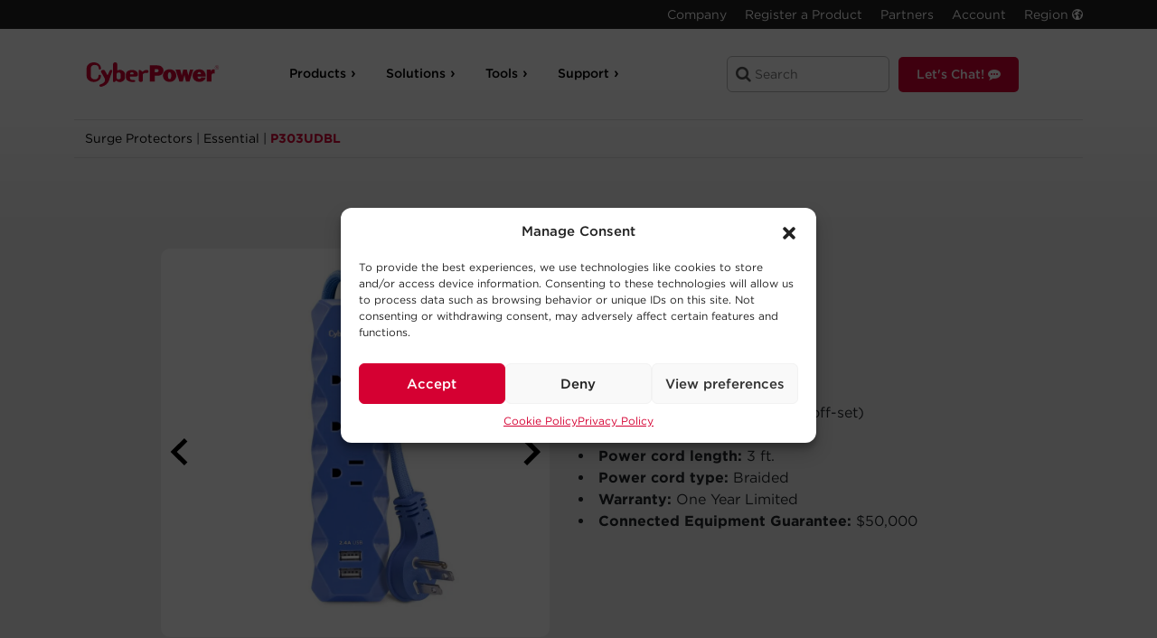

--- FILE ---
content_type: text/html; charset=UTF-8
request_url: https://www.cyberpowersystems.com/product/surge/essential/p303udbl/
body_size: 51400
content:
<!DOCTYPE html>
<html lang="en-US">

<head>
    <!--BE Head: Start-->
    
<!-- be_ixf, sdk, gho-->
<meta name="be:sdk" content="php_sdk_1.4.29" />
<meta name="be:timer" content="63ms" />
<meta name="be:orig_url" content="https%3A%2F%2Fwww.cyberpowersystems.com%2Fproduct%2Fsurge%2Fessential%2Fp303udbl%2F" />
<meta name="be:norm_url" content="https%3A%2F%2Fwww.cyberpowersystems.com%2Fproduct%2Fsurge%2Fessential%2Fp303udbl%2F" />
<meta name="be:capsule_url" content="https%3A%2F%2Fixfd-api.bc0a.com%2Fapi%2Fixf%2F1.0.0%2Fget_capsule%2Ff00000000057284%2F0654019004" />
<meta name="be:api_dt" content="Zy_2026;Zm_01;Zd_09;Zh_14;Zmh_34;p_epoch:1767969281437" />
<meta name="be:mod_dt" content="Zy_2026;Zm_01;Zd_09;Zh_14;Zmh_34;p_epoch:1767969281437" />
<meta name="be:diag" content="f3zOvEvNRluOpLMyq63c5UK+E6kJdjDfGFN/3RsqLB4qHy0nNRCM9cTKeE47dn4purbso4PNSIuHM740b+/p6prX+lJyvgip0RfXJQynf4gvFIIX/V70JzktZyINX5TjCWkTZ/cKRUMJO6ogEPlw/Gor6eizjSeUidzaEUGfJUolqib5WqAwMcjGGNXXVWt+TnacXHM3PuaG3ekBsZthAVKsELkZdjhX19lrjphFJ2ubnLTlJg1FtqXaygTWtUyFEHyAjNA6SY4dMbKxkZPXwLZPrqc/OiRFASBd6smiIoAM+oDlEIrive1f3qcjNREH5mAgs/QNFt0g1nNDhmbxJ4AbR0U2AhUwzYtg8dAb6G6izuIkVm/IGekBvglAdJPRor3BFrDWqxmLPVaDG5BdWe4pA35hOm8r7uFV/yTcaNNersVFOYzS+J/Cw4lVe2aehnupxf6vq75MO+mhA7SUwjlROfH4PSdLUeNC90gi/xBkMj8Q+7rH3Fqta0uhbph2FAnP9LmitxYHmW9iVhLc+2zDKbJtqWxGrbtADdDi3xGH1N/RWDTOdys27hVs0nxHSbD5sJLDpAgmFUowrtfRBNmnkLbPLpiBMTro7KmAc8HvYRetXOwnsAMmiSGiOeGCAnjCEEYVpR/xRps0D1+pMWHtC5TR6HvHYI+WaC5jgaZSwJNmVgEnmpwbxlbBGtalr4U04IjegNYyHS+PE8VQFDWuzjvaplizdV7dfGx/gdP96bz0rIZKIGdST0fu3N7mkKwtsm2FuJ8WAgy+BgJFNnkqJf1x5ZFR966K20kg46S7Jv/DKUcR2rSG+TwU2Zp4N5My/4eyNI6rdhdm7GhEMfFybvW1HwleKug8CrbZ2FIQ4aUPuxCEjAnjeMpRUMplW1dW+oYjx0bop26MZryl1fpzALxvWN5fl+/t6ORsxFoTLw+CXgq6T481CTOxfSd2C7tblbGlN3vFISKYHjO8IxpVd6v/exfAVZCq1oEQon7s+uahrNNz407ZA/uCZRKGfQKJZq0mEKWJ59b7X5aJHT4dMZxnw+8xNJuEj7X1aWc1B3evpqkPYUlJEr7ss1bIfDs8Zjx0tptv518jIkZlZk6Pr4uGSSqIQRYNFMWfjhIGn83vM4Kgtr/BQpGuNn3CbEuiXzW/mdtUSV6REMdDrRKcPxiP5Q2x4re7n1mIGSUWHzqDUXTKlKbc7eCI6xw3An30PBKV3tBp0DhhRf76jQ2jbyayNAh7L2KuCWmzWalzOJwG+DmWhsMeWefU9AU0I/KNnaao6CWczdirc4xB0F3dE8rYjI/BpQCsb580eLqOFaakC7LSDK6+zHT9+18xKcSP9A5tDnOUla46ZEdJQAUtcltmoy9JN2puYTr2zwofv6iaJEbyn6jCsVav18zVFZbcT7bBBqBxWJ1+4kmaZJ3cQ6wFjBEn+/tiBLtF4IYS64NtiqzWNB7b2hGLMyj/bDOQIL9Ox6Ti/[base64]/KBwN5Aw7uwWrf3pkG4K5CpN7U6trmFiVZkQX3/GTU3Ow8wMU5d+mEbVnFG/jUlQl5qw2LMUmxLqRur4OgerYH0kaP1Hiyd3OVrA3Rs9ejPHD6S9srIYScdHTfVULNGaZa9cDSEtoNqMJlMQX4fwl4kgn0YVZseq8VM6scPQGvBvpaF/d0mjUre8dgIPbG3S72RdtvgpwF2AbVWYLN7bKe+afBFPu9KOH1vbEd6FBpqRamFp2S70YuBGVLbjURZl3MMadczXazdhgBFS1isQesSCg6uncbSoBX1K2n+pxF8a//9gnRZZzR8UDTli8Mb2hAhURm2G34IAGbB/nbzrfUmXL+apKBOyR0YFmzc6v/uzssD5pLdc2oNU1zfSnw0FayOWSrWCazYCWJVgFdQNZAN4AX7pdUwnCzhSAqAJwi9MN7BDly5yVNtTxrX+6ovGBEKYuHdHFloBeTEJZy0ewGOosWnJnhSeH+1JKnL1CCzWJN4jXKQhzinsuQlRktvrXk/HGl8kRCsqOHgf0LHaNsZ5JkCOYSQaMOsm1BstDw2ZfstKhIAneVFOWnAiUuC1XD4I8AP2diiwmXqNBnLRQ3k6m2YKtXMIPoovDdWba/MwYDA+15ejFCy9g6wZ6+OqaP/6I9DY1DEigry2UZ+KelZbANQ96JodLN59W8bYYw6/ZnQ4IxP+J10lodu0t8PgKad2k6nY+yBWfnM2cYzJ4l3tVkDoprlUUygijeRMMkCCC4sIqzGdqBHYxas0zmci89PAKGe6bSGN2pvm0UOf+RrmbQ1mk1faZrp+o3dW5s2p6BQzxiQ+MstTQEN4LXoqXkRf4yNIfO/TwOY3JXckBGXnHPPo0tnpX" />
<meta name="be:messages" content="false" />
<style>
.be-ix-link-block{clear:both;padding:0 15px}
.be-ix-link-block .be-related-link-container{padding-top:20px;font-size:1em}
.be-ix-link-block .be-related-link-container .be-label{margin:0;text-transform:uppercase;font-weight:900;color:#000}
.be-ix-link-block .be-related-link-container .be-list{list-style:none;margin:0;padding:0}
.be-ix-link-block .be-related-link-container .be-list .be-list-item{margin:0;padding:0}
.be-ix-link-block .be-related-link-container .be-list .be-list-item a{color:#000;text-decoration:underline}
@media (max-width: 767px) {
.be-ix-link-block .be-related-link-container{text-align:center}
.be-ix-link-block .be-related-link-container .be-label{width:100%}
.be-ix-link-block .be-related-link-container .be-list{display:block;width:100%}
.be-ix-link-block .be-related-link-container .be-list .be-list-item{display:block}
.be-ix-link-block .be-related-link-container .be-list .be-list-item:last-child{margin-bottom:0}
}
@media (min-width: 768px) {
.be-ix-link-block .be-related-link-container{display:flex;justify-content:center}
.be-ix-link-block .be-related-link-container .be-label{display:inline-block;margin-right:20px;flex-basis:135px;flex-grow:0;flex-shrink:0}
.be-ix-link-block .be-related-link-container .be-list{display:inline-block;width:auto}
.be-ix-link-block .be-related-link-container .be-list .be-list-item{display:inline-block;margin-right:20px}
.be-ix-link-block .be-related-link-container .be-list .be-list-item:last-child{margin-right:0}
}
</style>


<script data-cfasync="false" id="marvel" data-customerid="f00000000057284" src="https://marvel-b2-cdn.bc0a.com/marvel.js"></script>

    <meta charset="UTF-8">
    <meta http-equiv="X-UA-Compatible" content="IE=edge">
    <meta name="viewport" content="width=device-width, initial-scale=1, maximum-scale=1.0, user-scalable=no">
    <meta name="ps-key" content="2542-5a9dbbb2919e3d000c6ab17e">
    <meta name="ps-country" content="US">
    <meta name="ps-language" content="en">
    <meta name="p:domain_verify" content="e0658226c8912d964ff82c39d26b1124" />
    <link rel="preconnect" href="https://dl4jz3rbrsfum.cloudfront.net" />
    <link rel="preconnect" href="https://cloud.typography.com" />
    <link rel="preconnect" href="https://cdn.jsdelivr.net" />


    <link rel="profile" href="http://gmpg.org/xfn/11">
    <link rel="pingback" href="https://www.cyberpowersystems.com/xmlrpc.php">



    
    <script type="text/javascript">
    var nonce = 'd25f795fca';
    var ajax_url = 'https://www.cyberpowersystems.com/wp-admin/admin-ajax.php';
    var start_date = 'null';
    var end_date = 'null';
    var custom_message = 'null';

    var custom_message_array = [{"start_date_time":"2024-02-12 00:00:00","end_date_time":"2024-02-13 00:00:00","custom_banner_message":"The website is undergoing brief maintenance, we apologize for the inconvenience.","_edit_lock":"1707774198:6","_edit_last":"6","_yoast_indexnow_last_ping":"1707773733","_yoast_post_redirect_info":"a:4:{s:6:\"origin\";s:17:\"nav-banner-config\";s:6:\"target\";s:22:\"nav-banner-config\/test\";s:4:\"type\";i:301;s:6:\"format\";s:5:\"plain\";}","start_time":"2024-02-15 00:04:00","_start_time":"field_65ca8ecaea149","wth_disbale_reviews":"false","_yoast_wpseo_focuskeywords":"","_yoast_wpseo_keywordsynonyms":"","_yoast_wpseo_estimated-reading-time-minutes":"","_yoast_wpseo_wordproof_timestamp":""},{"start_date_time":"2024-02-09 00:00:00","end_date_time":"2024-02-10 00:00:00","custom_banner_message":"The website is undergoing brief maintenance, we apologize for the inconvenience.","_edit_lock":"1706635511:6","_edit_last":"6","_yoast_indexnow_last_ping":"1707773733","_yoast_post_redirect_info":"a:4:{s:6:\"origin\";s:17:\"nav-banner-config\";s:6:\"target\";s:22:\"nav-banner-config\/test\";s:4:\"type\";i:301;s:6:\"format\";s:5:\"plain\";}","start_time":"2024-02-15 00:04:00","_start_time":"field_65ca8ecaea149","wth_disbale_reviews":"false","_yoast_wpseo_focuskeywords":"","_yoast_wpseo_keywordsynonyms":"","_yoast_wpseo_estimated-reading-time-minutes":"","_yoast_wpseo_wordproof_timestamp":"","message_active":"true"}];
    //console.log('message array ',custom_message_array);
    </script>
        <script src="//cdn.pricespider.com/1/lib/ps-widget.js" defer='defer' async='async'></script>
        
    
    <!-- Analytics Tracking Code -->
    <!-- Google tag (gtag.js) -->

    <script async defer src="https://www.googletagmanager.com/gtag/js?id=G-43RK722MST"></script>

    <!--
    <script>
    window.dataLayer = window.dataLayer || [];

    function gtag() {
        dataLayer.push(arguments);
    }
    gtag('js', new Date());

    gtag('config', 'G-43RK722MST');
    </script>

    -->


    
    <!--
      TRYING template-scss
      single-product.css  /var/www/cpu-new/site/wp-content/themes/cpu-wp-new/assets/dist/css/template-scss/single-product.css -->
    
		<!--
		LOADING template-scss
		single-product.css -->
		
    <!--
      TRYING template-js
      single-product.js  https://www.cyberpowersystems.com/wp-content/themes/cpu-wp-new/assets/dist/js/template-js/single-product.js -->
    
    <!--
      LOADING template-js
      single-product.js -->
    <meta name='robots' content='index, follow, max-image-preview:large, max-snippet:-1, max-video-preview:-1' />
	<style>img:is([sizes="auto" i], [sizes^="auto," i]) { contain-intrinsic-size: 3000px 1500px }</style>
	
	<!-- This site is optimized with the Yoast SEO Premium plugin v23.6 (Yoast SEO v24.9) - https://yoast.com/wordpress/plugins/seo/ -->
	<title>P303UDBL - HEX Surge Protector - Product Details, Specs, Downloads | CyberPower</title>
	<meta name="description" content="This Cyberpower Surge Protector provides   protection to prevent damaging power spikes and surges from   reaching your small electronics. The P303UDBL surge protector includes   2 USB ports to quickly charge USB-powered devices, including tablets.     Additional features of the P303DUBL includes   metal oxide varistor (MOV) technology, a braided power cord,   and an impact-resistant casing. The surge protector comes   with a One Year Limited Warranty and a $50,000 Connected   Equipment Guarantee." />
	<link rel="canonical" href="https://www.cyberpowersystems.com/product/surge/essential/p303udbl/" />
	<meta property="og:locale" content="en_US" />
	<meta property="og:type" content="article" />
	<meta property="og:title" content="P303UDBL" />
	<meta property="og:description" content="This Cyberpower Surge Protector provides   protection to prevent damaging power spikes and surges from   reaching your small electronics. The P303UDBL surge protector includes   2 USB ports to quickly charge USB-powered devices, including tablets.     Additional features of the P303DUBL includes   metal oxide varistor (MOV) technology, a braided power cord,   and an impact-resistant casing. The surge protector comes   with a One Year Limited Warranty and a $50,000 Connected   Equipment Guarantee." />
	<meta property="og:url" content="https://www.cyberpowersystems.com/product/surge/essential/p303udbl/" />
	<meta property="og:site_name" content="CyberPower" />
	<meta property="article:publisher" content="https://www.facebook.com/CyberPowerSystems/" />
	<meta property="article:modified_time" content="2025-09-10T20:27:02+00:00" />
	<meta property="og:image" content="https://www.cyberpowersystems.com/wp-content/uploads/2020/02/P303UDBL_F-1.jpg" />
	<meta property="og:image:width" content="2000" />
	<meta property="og:image:height" content="2000" />
	<meta property="og:image:type" content="image/jpeg" />
	<meta name="twitter:card" content="summary_large_image" />
	<meta name="twitter:site" content="@CyberPowerInfo" />
	<script type="application/ld+json" class="yoast-schema-graph">{"@context":"https://schema.org","@graph":[{"@type":"WebPage","@id":"https://www.cyberpowersystems.com/product/surge/essential/p303udbl/","url":"https://www.cyberpowersystems.com/product/surge/essential/p303udbl/","name":"P303UDBL - HEX Surge Protector - Product Details, Specs, Downloads | CyberPower","isPartOf":{"@id":"https://www.cyberpowersystems.com/#website"},"primaryImageOfPage":{"@id":"https://www.cyberpowersystems.com/product/surge/essential/p303udbl/#primaryimage"},"image":{"@id":"https://www.cyberpowersystems.com/product/surge/essential/p303udbl/#primaryimage"},"thumbnailUrl":"https://www.cyberpowersystems.com/wp-content/uploads/2025/09/p303udbl-front-vertical-photo-1.jpg","datePublished":"2020-02-11T22:09:04+00:00","dateModified":"2025-09-10T20:27:02+00:00","description":"This Cyberpower Surge Protector provides protection to prevent damaging power spikes and surges from reaching your small electronics. The P303UDBL surge protector includes 2 USB ports to quickly charge USB-powered devices, including tablets. Additional features of the P303DUBL includes metal oxide varistor (MOV) technology, a braided power cord, and an impact-resistant casing. The surge protector comes with a One Year Limited Warranty and a $50,000 Connected Equipment Guarantee.","breadcrumb":{"@id":"https://www.cyberpowersystems.com/product/surge/essential/p303udbl/#breadcrumb"},"inLanguage":"en-US","potentialAction":[{"@type":"ReadAction","target":["https://www.cyberpowersystems.com/product/surge/essential/p303udbl/"]}]},{"@type":"ImageObject","inLanguage":"en-US","@id":"https://www.cyberpowersystems.com/product/surge/essential/p303udbl/#primaryimage","url":"https://www.cyberpowersystems.com/wp-content/uploads/2025/09/p303udbl-front-vertical-photo-1.jpg","contentUrl":"https://www.cyberpowersystems.com/wp-content/uploads/2025/09/p303udbl-front-vertical-photo-1.jpg","width":2000,"height":2000},{"@type":"BreadcrumbList","@id":"https://www.cyberpowersystems.com/product/surge/essential/p303udbl/#breadcrumb","itemListElement":[{"@type":"ListItem","position":1,"name":"Home","item":"https://www.cyberpowersystems.com/"},{"@type":"ListItem","position":2,"name":"Products","item":"https://www.cyberpowersystems.com/products/"},{"@type":"ListItem","position":3,"name":"P303UDBL"}]},{"@type":"WebSite","@id":"https://www.cyberpowersystems.com/#website","url":"https://www.cyberpowersystems.com/","name":"CyberPower","description":"YOUR ULTIMATE ALLY IN POWER","publisher":{"@id":"https://www.cyberpowersystems.com/#organization"},"potentialAction":[{"@type":"SearchAction","target":{"@type":"EntryPoint","urlTemplate":"https://www.cyberpowersystems.com/?s={search_term_string}"},"query-input":{"@type":"PropertyValueSpecification","valueRequired":true,"valueName":"search_term_string"}}],"inLanguage":"en-US"},{"@type":"Organization","@id":"https://www.cyberpowersystems.com/#organization","name":"CyberPower Systems","url":"https://www.cyberpowersystems.com/","logo":{"@type":"ImageObject","inLanguage":"en-US","@id":"https://www.cyberpowersystems.com/#/schema/logo/image/","url":"https://www.cyberpowersystems.com/wp-content/uploads/2017/05/ac-cps-logo.png","contentUrl":"https://www.cyberpowersystems.com/wp-content/uploads/2017/05/ac-cps-logo.png","width":184,"height":184,"caption":"CyberPower Systems"},"image":{"@id":"https://www.cyberpowersystems.com/#/schema/logo/image/"},"sameAs":["https://www.facebook.com/CyberPowerSystems/","https://x.com/CyberPowerInfo"]}]}</script>
	<!-- / Yoast SEO Premium plugin. -->


<link rel="alternate" type="application/rss+xml" title="CyberPower &raquo; Feed" href="https://www.cyberpowersystems.com/feed/" />
<link rel="alternate" type="application/rss+xml" title="CyberPower &raquo; Comments Feed" href="https://www.cyberpowersystems.com/comments/feed/" />
<script>
window._wpemojiSettings = {"baseUrl":"https:\/\/s.w.org\/images\/core\/emoji\/15.1.0\/72x72\/","ext":".png","svgUrl":"https:\/\/s.w.org\/images\/core\/emoji\/15.1.0\/svg\/","svgExt":".svg","source":{"concatemoji":"https:\/\/www.cyberpowersystems.com\/wp-includes\/js\/wp-emoji-release.min.js?ver=6.8"}};
/*! This file is auto-generated */
!function(i,n){var o,s,e;function c(e){try{var t={supportTests:e,timestamp:(new Date).valueOf()};sessionStorage.setItem(o,JSON.stringify(t))}catch(e){}}function p(e,t,n){e.clearRect(0,0,e.canvas.width,e.canvas.height),e.fillText(t,0,0);var t=new Uint32Array(e.getImageData(0,0,e.canvas.width,e.canvas.height).data),r=(e.clearRect(0,0,e.canvas.width,e.canvas.height),e.fillText(n,0,0),new Uint32Array(e.getImageData(0,0,e.canvas.width,e.canvas.height).data));return t.every(function(e,t){return e===r[t]})}function u(e,t,n){switch(t){case"flag":return n(e,"\ud83c\udff3\ufe0f\u200d\u26a7\ufe0f","\ud83c\udff3\ufe0f\u200b\u26a7\ufe0f")?!1:!n(e,"\ud83c\uddfa\ud83c\uddf3","\ud83c\uddfa\u200b\ud83c\uddf3")&&!n(e,"\ud83c\udff4\udb40\udc67\udb40\udc62\udb40\udc65\udb40\udc6e\udb40\udc67\udb40\udc7f","\ud83c\udff4\u200b\udb40\udc67\u200b\udb40\udc62\u200b\udb40\udc65\u200b\udb40\udc6e\u200b\udb40\udc67\u200b\udb40\udc7f");case"emoji":return!n(e,"\ud83d\udc26\u200d\ud83d\udd25","\ud83d\udc26\u200b\ud83d\udd25")}return!1}function f(e,t,n){var r="undefined"!=typeof WorkerGlobalScope&&self instanceof WorkerGlobalScope?new OffscreenCanvas(300,150):i.createElement("canvas"),a=r.getContext("2d",{willReadFrequently:!0}),o=(a.textBaseline="top",a.font="600 32px Arial",{});return e.forEach(function(e){o[e]=t(a,e,n)}),o}function t(e){var t=i.createElement("script");t.src=e,t.defer=!0,i.head.appendChild(t)}"undefined"!=typeof Promise&&(o="wpEmojiSettingsSupports",s=["flag","emoji"],n.supports={everything:!0,everythingExceptFlag:!0},e=new Promise(function(e){i.addEventListener("DOMContentLoaded",e,{once:!0})}),new Promise(function(t){var n=function(){try{var e=JSON.parse(sessionStorage.getItem(o));if("object"==typeof e&&"number"==typeof e.timestamp&&(new Date).valueOf()<e.timestamp+604800&&"object"==typeof e.supportTests)return e.supportTests}catch(e){}return null}();if(!n){if("undefined"!=typeof Worker&&"undefined"!=typeof OffscreenCanvas&&"undefined"!=typeof URL&&URL.createObjectURL&&"undefined"!=typeof Blob)try{var e="postMessage("+f.toString()+"("+[JSON.stringify(s),u.toString(),p.toString()].join(",")+"));",r=new Blob([e],{type:"text/javascript"}),a=new Worker(URL.createObjectURL(r),{name:"wpTestEmojiSupports"});return void(a.onmessage=function(e){c(n=e.data),a.terminate(),t(n)})}catch(e){}c(n=f(s,u,p))}t(n)}).then(function(e){for(var t in e)n.supports[t]=e[t],n.supports.everything=n.supports.everything&&n.supports[t],"flag"!==t&&(n.supports.everythingExceptFlag=n.supports.everythingExceptFlag&&n.supports[t]);n.supports.everythingExceptFlag=n.supports.everythingExceptFlag&&!n.supports.flag,n.DOMReady=!1,n.readyCallback=function(){n.DOMReady=!0}}).then(function(){return e}).then(function(){var e;n.supports.everything||(n.readyCallback(),(e=n.source||{}).concatemoji?t(e.concatemoji):e.wpemoji&&e.twemoji&&(t(e.twemoji),t(e.wpemoji)))}))}((window,document),window._wpemojiSettings);
</script>
<style id='wp-emoji-styles-inline-css'>

	img.wp-smiley, img.emoji {
		display: inline !important;
		border: none !important;
		box-shadow: none !important;
		height: 1em !important;
		width: 1em !important;
		margin: 0 0.07em !important;
		vertical-align: -0.1em !important;
		background: none !important;
		padding: 0 !important;
	}
</style>
<style id='classic-theme-styles-inline-css'>
/*! This file is auto-generated */
.wp-block-button__link{color:#fff;background-color:#32373c;border-radius:9999px;box-shadow:none;text-decoration:none;padding:calc(.667em + 2px) calc(1.333em + 2px);font-size:1.125em}.wp-block-file__button{background:#32373c;color:#fff;text-decoration:none}
</style>
<style id='pdfemb-pdf-embedder-viewer-style-inline-css'>
.wp-block-pdfemb-pdf-embedder-viewer{max-width:none}

</style>
<link rel='stylesheet' id='cmplz-general-css' href='https://www.cyberpowersystems.com/wp-content/plugins/complianz-gdpr/assets/css/cookieblocker.min.css?ver=1754420865' media='all' />
<link rel='stylesheet' id='brands-styles-css' href='https://www.cyberpowersystems.com/wp-content/plugins/woocommerce/assets/css/brands.css?ver=9.8.1' media='all' />
<link rel='stylesheet' id='storefront-child-style-css' href='https://www.cyberpowersystems.com/wp-content/themes/cpu-wp-new/style.css?ver=1769593294' media='all' />
<link rel='stylesheet' id='single-product-css' href='https://www.cyberpowersystems.com/wp-content/themes/cpu-wp-new/assets/dist/css/template-scss/single-product.css?ver=1769593294' media='all' />
<link rel='stylesheet' id='storefront-woocommerce-brands-style-css' href='https://www.cyberpowersystems.com/wp-content/themes/storefront/assets/css/woocommerce/extensions/brands.css?ver=3.9.1' media='all' />
<script defer src="https://www.cyberpowersystems.com/wp-includes/js/jquery/jquery.min.js?ver=3.7.1" id="jquery-core-js"></script>
<script defer src="https://www.cyberpowersystems.com/wp-includes/js/jquery/jquery-migrate.min.js?ver=3.4.1" id="jquery-migrate-js"></script>
<script id="3d-flip-book-client-locale-loader-js-extra">
var FB3D_CLIENT_LOCALE = {"ajaxurl":"https:\/\/www.cyberpowersystems.com\/wp-admin\/admin-ajax.php","dictionary":{"Table of contents":"Table of contents","Close":"Close","Bookmarks":"Bookmarks","Thumbnails":"Thumbnails","Search":"Search","Share":"Share","Facebook":"Facebook","Twitter":"Twitter","Email":"Email","Play":"Play","Previous page":"Previous page","Next page":"Next page","Zoom in":"Zoom in","Zoom out":"Zoom out","Fit view":"Fit view","Auto play":"Auto play","Full screen":"Full screen","More":"More","Smart pan":"Smart pan","Single page":"Single page","Sounds":"Sounds","Stats":"Stats","Print":"Print","Download":"Download","Goto first page":"Goto first page","Goto last page":"Goto last page"},"images":"https:\/\/www.cyberpowersystems.com\/wp-content\/plugins\/interactive-3d-flipbook-powered-physics-engine\/assets\/images\/","jsData":{"urls":[],"posts":{"ids_mis":[],"ids":[]},"pages":[],"firstPages":[],"bookCtrlProps":[],"bookTemplates":[]},"key":"3d-flip-book","pdfJS":{"pdfJsLib":"https:\/\/www.cyberpowersystems.com\/wp-content\/plugins\/interactive-3d-flipbook-powered-physics-engine\/assets\/js\/pdf.min.js?ver=4.3.136","pdfJsWorker":"https:\/\/www.cyberpowersystems.com\/wp-content\/plugins\/interactive-3d-flipbook-powered-physics-engine\/assets\/js\/pdf.worker.js?ver=4.3.136","stablePdfJsLib":"https:\/\/www.cyberpowersystems.com\/wp-content\/plugins\/interactive-3d-flipbook-powered-physics-engine\/assets\/js\/stable\/pdf.min.js?ver=2.5.207","stablePdfJsWorker":"https:\/\/www.cyberpowersystems.com\/wp-content\/plugins\/interactive-3d-flipbook-powered-physics-engine\/assets\/js\/stable\/pdf.worker.js?ver=2.5.207","pdfJsCMapUrl":"https:\/\/www.cyberpowersystems.com\/wp-content\/plugins\/interactive-3d-flipbook-powered-physics-engine\/assets\/cmaps\/"},"cacheurl":"https:\/\/www.cyberpowersystems.com\/wp-content\/uploads\/3d-flip-book\/cache\/","pluginsurl":"https:\/\/www.cyberpowersystems.com\/wp-content\/plugins\/","pluginurl":"https:\/\/www.cyberpowersystems.com\/wp-content\/plugins\/interactive-3d-flipbook-powered-physics-engine\/","thumbnailSize":{"width":"150","height":"150"},"version":"1.16.15"};
</script>
<script defer src="https://www.cyberpowersystems.com/wp-content/plugins/interactive-3d-flipbook-powered-physics-engine/assets/js/client-locale-loader.js?ver=1.16.15" id="3d-flip-book-client-locale-loader-js" async data-wp-strategy="async"></script>
<script defer id="frontend-js-before">
const frontent_js = {"ajax_url":"https:\/\/www.cyberpowersystems.com\/wp-admin\/admin-ajax.php"}
</script>
<script defer src="https://www.cyberpowersystems.com/wp-content/themes/cpu-wp-new/assets/dist/js/frontend.js?ver=1769593294" id="frontend-js"></script>
<script id="single-product-js-extra">
var cpu_localized = {"ajax_url":"https:\/\/www.cyberpowersystems.com\/wp-admin\/admin-ajax.php"};
</script>
<script defer src="https://www.cyberpowersystems.com/wp-content/themes/cpu-wp-new/assets/dist/js/template-js/single-product.js?ver=1769593294" id="single-product-js"></script>
<link rel="https://api.w.org/" href="https://www.cyberpowersystems.com/wp-json/" /><link rel="alternate" title="JSON" type="application/json" href="https://www.cyberpowersystems.com/wp-json/wp/v2/product/32152" /><link rel="EditURI" type="application/rsd+xml" title="RSD" href="https://www.cyberpowersystems.com/xmlrpc.php?rsd" />
<link rel='shortlink' href='https://www.cyberpowersystems.com/?p=32152' />
<link rel="alternate" title="oEmbed (JSON)" type="application/json+oembed" href="https://www.cyberpowersystems.com/wp-json/oembed/1.0/embed?url=https%3A%2F%2Fwww.cyberpowersystems.com%2Fproduct%2Fsurge%2Fessential%2Fp303udbl%2F" />
<link rel="alternate" title="oEmbed (XML)" type="text/xml+oembed" href="https://www.cyberpowersystems.com/wp-json/oembed/1.0/embed?url=https%3A%2F%2Fwww.cyberpowersystems.com%2Fproduct%2Fsurge%2Fessential%2Fp303udbl%2F&#038;format=xml" />
<script type="text/javascript" src="https://www.acuteinspiration-inventive.com/js/805111.js"></script>
<noscript><img alt="" src="https://www.acuteinspiration-inventive.com/805111.png" style="display:none;" /></noscript><script>document.documentElement.className += " js";</script>
			<style>.cmplz-hidden {
					display: none !important;
				}</style>	<noscript><style>.woocommerce-product-gallery{ opacity: 1 !important; }</style></noscript>
	<link rel="icon" href="https://www.cyberpowersystems.com/wp-content/uploads/2017/05/favi.png" sizes="32x32" />
<link rel="icon" href="https://www.cyberpowersystems.com/wp-content/uploads/2017/05/favi.png" sizes="192x192" />
<link rel="apple-touch-icon" href="https://www.cyberpowersystems.com/wp-content/uploads/2017/05/favi.png" />
<meta name="msapplication-TileImage" content="https://www.cyberpowersystems.com/wp-content/uploads/2017/05/favi.png" />
		<style id="wp-custom-css">
			.with_frm_style .frm_radio input[type=radio], .with_frm_style .frm_scale input[type=radio], .with_frm_style .frm_checkbox input[type=checkbox] { 
	appearance: auto !important;
	accent-color: #d50032 !important;
}		</style>
		
    <link rel="stylesheet" type="text/css" href="https://cloud.typography.com/6736232/7379832/css/fonts.css"
        media="all" />
    


    <meta name="p:domain_verify" content="7439bb6785096d56e7920e44306c8e0b" />

</head>

<body data-cmplz=1 class="wp-singular product-template-default single single-product postid-32152 wp-embed-responsive wp-theme-storefront wp-child-theme-cpu-wp-new theme-storefront woocommerce woocommerce-page woocommerce-no-js my-account-registration group-blog storefront-full-width-content storefront-secondary-navigation storefront-align-wide right-sidebar woocommerce-active">
    <div class="warning-banner" id="warning-banner" style="display:none;">
        <div class="container container-inset-global">
            <p id="warning-banner-message">
                We are having issues with Support Ticket Submissions. Please use the "Let's Chat" or call 1-877-297-6937
                to connect with support while we resolve this issue.
            </p>
        </div>
    </div>

    <!-- Google Tag Manager -->
    <div id=" page" class="hfeed site">
        
        <header id="masthead" class="site-header" role="banner" style="">
            <div class="container">
                <div id="mobile-branding">
                    <a href="https://www.cyberpowersystems.com " class="cps-logo" rel="home" itemprop="url">
                        <svg id="cpu-logo" class="cpu-logo-svg" data-name="Layer 1" xmlns="http://www.w3.org/2000/svg" viewBox="0 0 233.43 43.08">
    <title>CyberPower Systems</title>
    <path class="cls-1" d="M25.21,23.59a1.65,1.65,0,0,0-.54-1.2,2.51,2.51,0,0,0-1.85-.63,2,2,0,0,0-2,1.91v.75c0,3.51-2.54,5.69-6.63,5.69-3.87,0-6.79-2.45-6.79-5.69V10.2c0-3.25,2.92-5.69,6.79-5.69,4.35,0,7.16,2.24,7.16,5.69V11a1.95,1.95,0,0,0,3.88,0V10.2C25.21,4.58,19.56,0,12.61,0S0,4.58,0,10.2V24.42C0,30,5.66,34.62,12.61,34.62s12.6-4.58,12.6-10.2v-.83Z" />
    <path class="cls-1" d="M43.18,13.31a2.61,2.61,0,0,0-2.52,1.44l-3.18,7.06a1,1,0,0,1-.72.57c-.14,0-.31,0-.64-.65l-3.4-6.29a3.51,3.51,0,0,0-3.59-2.1A3.94,3.94,0,0,0,25.69,15a2.44,2.44,0,0,0-.05,2.46l5,8.55c1.68,2.88,2.14,5.25,1.43,7.24-.78,2.15-3,3.86-6.67,5.23L24,39a2,2,0,0,0-1.41,2.45C23,42.81,24.71,43.33,26,43h0l1.26-.33C33.46,41,37.55,37.39,39.45,32L45.1,15.66a1.8,1.8,0,0,0-.27-1.6,2,2,0,0,0-1.64-.76Z" />
    <path class="cls-1" d="M58.62,13.22A9.42,9.42,0,0,0,54,14.55v-11A3.43,3.43,0,0,0,50.3,0C48,0,46.58,1.33,46.58,3.55V32.83a1.79,1.79,0,0,0,1.89,2,2.29,2.29,0,0,0,1.41-.56l.17-.12,2.36-1.89a8.26,8.26,0,0,0,6.2,2.57c4.63,0,9-3.65,9-7.52V20.74c0-3.87-4.38-7.52-9-7.52Zm1.62,8.4v5.65c0,1.77-2.1,2.85-3.61,2.85-.84,0-3.6-.2-3.6-2.85V20.74c0-2.48,2.49-2.85,4-2.85,2.12,0,3.24,1.88,3.24,3.73Z" />
    <path class="cls-1" d="M79.8,13.39c-5.12,0-10.41,2.8-10.41,7.35v6.53c0,4.4,5.78,7.35,11.19,7.35h2.73c1.78,0,2.41-.88,2.41-1.71s-.63-1.71-2.41-1.71H80.58a4.28,4.28,0,0,1-4.28-3.94V25.39c0-.11,0-.38.67-.38H86.8c2.06,0,3.62-1.14,3.62-2.66V20.7a6,6,0,0,0-1.86-4.33c-1.91-1.9-5.19-3-8.77-3ZM83,19.82v.54c0,.24-.06.63-.52.63h-5c-.4,0-.67-.24-.67-.46v-.67s0-2.31,3-2.31C82.31,17.56,83,19,83,19.82Z" />
    <path class="cls-1" d="M106.15,13.39h-1.35A8.13,8.13,0,0,0,99.51,16l-.74.76-3.41-2.73a2.63,2.63,0,0,0-1.66-.71,1.72,1.72,0,0,0-1.79,1.84V31.53c0,1.7,1.67,3.09,3.72,3.09s3.72-1.39,3.72-3.09V20.65l1-.79a6.22,6.22,0,0,1,3.82-1.13h2a3,3,0,0,0,3.2-2.67,3,3,0,0,0-3.2-2.67Z" />
    <path class="cls-1" d="M120.27,34h-8.91V5.35h11.71c2.81,0,5.94.08,8.41,1.5a8.71,8.71,0,0,1,4.27,7.53,8.87,8.87,0,0,1-3.17,7c-2.23,1.8-5.07,2.22-7.83,2.22h-4.47V34m2.3-16.56c2,0,4.44-.13,4.44-2.8s-2.18-2.77-4.19-2.77h-2.55v5.57Z" />
    <path class="cls-1" d="M158.2,23.55c0,6.48-5.22,10.92-11.75,10.92S134.7,30,134.7,23.55c0-6.86,5.06-11.3,11.76-11.3s11.75,4.43,11.75,11.3m-14.64-.29c0,5.73,1.39,6.15,2.89,6.15s2.89-.42,2.89-6.15c0-2.05-.05-5.77-2.89-5.77s-2.89,3.72-2.89,5.77Z" />
    <polygon class="cls-1" points="181.5 34.04 175.47 34.04 172.71 22.46 172.63 22.46 169.75 34.04 163.81 34.04 156.9 12.67 165.15 12.67 167.91 23.13 167.99 23.13 170.63 12.67 176.82 12.67 179.5 23.13 182.46 12.67 188.28 12.67 181.5 34.04 181.5 34.04" />
    <path class="cls-1" d="M210.15,26.89c-1.3,5.19-5.9,7.57-11,7.57a12.55,12.55,0,0,1-8.61-2.8,10.67,10.67,0,0,1-3.52-8,11.9,11.9,0,0,1,3.14-8.08,11.87,11.87,0,0,1,8.48-3.3c7.12,0,11.47,4.6,11.47,11.63V25H195.84c-.12,2.29.71,4,3.22,4,1.88,0,2.93-.75,3.26-2.59l7.82.5m-8.36-6.06c0-2.09-.68-3.69-3-3.69-2.18,0-3.05,1.72-3,3.69Z" />
    <path class="cls-1" d="M219.13,17.07c.71-3,2.26-5.07,5.57-4.82l1.13.09v7.48a6.88,6.88,0,0,0-1.59-.21c-1.34,0-2.72.25-3.38,1.47a7.73,7.73,0,0,0-.58,3.68V34H212V12.67h7.07v4.4Z" />
    <path class="cls-1" d="M228.19,7.11h1.89a1.61,1.61,0,0,1,1,.26.88.88,0,0,1,.34.74.9.9,0,0,1-.35.75l-.19.12L231,9a.69.69,0,0,1,.38.64l0,.66a.5.5,0,0,0,0,.24.32.32,0,0,0,.16.12v.08h-.68a1.2,1.2,0,0,1,0-.23c0-.13,0-.27,0-.42V9.82a.61.61,0,0,0-.18-.49.89.89,0,0,0-.57-.15h-1.3v1.57h-.55Zm.55,1.66h1.36a.84.84,0,0,0,.56-.15.59.59,0,0,0,.18-.48.56.56,0,0,0-.19-.46,1,1,0,0,0-.59-.14h-1.32Z" />
    <path class="cls-1" d="M226.32,8.94a3.56,3.56,0,1,0,3.56-3.56A3.56,3.56,0,0,0,226.32,8.94Zm.4,0a3.15,3.15,0,1,1,3.15,3.15A3.16,3.16,0,0,1,226.72,8.94Z" />
</svg>                    </a>
                    <div class="mobile-toggle">
                        <a href="#" id="toggle-search" data-bs-toggle="modal" data-bs-target="#mobile-search-window"><i
                                class="fa fa-search"></i></a>
                        <a href="#" id="toggle-mobile-navigation"><i class="fa fa-bars"></i></a>
                    </div>
                    <div class="modal fade" tabindex="-1" id="mobile-search-window">
                        <div class="modal-dialog hidden-md">
                            <div class=" modal-content">
                                <div class="modal-header">
                                    <div class="headingSize-xs modal-title">
                                        <svg id="cpu-logo" class="cpu-logo-svg" data-name="Layer 1" xmlns="http://www.w3.org/2000/svg" viewBox="0 0 233.43 43.08">
    <title>CyberPower Systems</title>
    <path class="cls-1" d="M25.21,23.59a1.65,1.65,0,0,0-.54-1.2,2.51,2.51,0,0,0-1.85-.63,2,2,0,0,0-2,1.91v.75c0,3.51-2.54,5.69-6.63,5.69-3.87,0-6.79-2.45-6.79-5.69V10.2c0-3.25,2.92-5.69,6.79-5.69,4.35,0,7.16,2.24,7.16,5.69V11a1.95,1.95,0,0,0,3.88,0V10.2C25.21,4.58,19.56,0,12.61,0S0,4.58,0,10.2V24.42C0,30,5.66,34.62,12.61,34.62s12.6-4.58,12.6-10.2v-.83Z" />
    <path class="cls-1" d="M43.18,13.31a2.61,2.61,0,0,0-2.52,1.44l-3.18,7.06a1,1,0,0,1-.72.57c-.14,0-.31,0-.64-.65l-3.4-6.29a3.51,3.51,0,0,0-3.59-2.1A3.94,3.94,0,0,0,25.69,15a2.44,2.44,0,0,0-.05,2.46l5,8.55c1.68,2.88,2.14,5.25,1.43,7.24-.78,2.15-3,3.86-6.67,5.23L24,39a2,2,0,0,0-1.41,2.45C23,42.81,24.71,43.33,26,43h0l1.26-.33C33.46,41,37.55,37.39,39.45,32L45.1,15.66a1.8,1.8,0,0,0-.27-1.6,2,2,0,0,0-1.64-.76Z" />
    <path class="cls-1" d="M58.62,13.22A9.42,9.42,0,0,0,54,14.55v-11A3.43,3.43,0,0,0,50.3,0C48,0,46.58,1.33,46.58,3.55V32.83a1.79,1.79,0,0,0,1.89,2,2.29,2.29,0,0,0,1.41-.56l.17-.12,2.36-1.89a8.26,8.26,0,0,0,6.2,2.57c4.63,0,9-3.65,9-7.52V20.74c0-3.87-4.38-7.52-9-7.52Zm1.62,8.4v5.65c0,1.77-2.1,2.85-3.61,2.85-.84,0-3.6-.2-3.6-2.85V20.74c0-2.48,2.49-2.85,4-2.85,2.12,0,3.24,1.88,3.24,3.73Z" />
    <path class="cls-1" d="M79.8,13.39c-5.12,0-10.41,2.8-10.41,7.35v6.53c0,4.4,5.78,7.35,11.19,7.35h2.73c1.78,0,2.41-.88,2.41-1.71s-.63-1.71-2.41-1.71H80.58a4.28,4.28,0,0,1-4.28-3.94V25.39c0-.11,0-.38.67-.38H86.8c2.06,0,3.62-1.14,3.62-2.66V20.7a6,6,0,0,0-1.86-4.33c-1.91-1.9-5.19-3-8.77-3ZM83,19.82v.54c0,.24-.06.63-.52.63h-5c-.4,0-.67-.24-.67-.46v-.67s0-2.31,3-2.31C82.31,17.56,83,19,83,19.82Z" />
    <path class="cls-1" d="M106.15,13.39h-1.35A8.13,8.13,0,0,0,99.51,16l-.74.76-3.41-2.73a2.63,2.63,0,0,0-1.66-.71,1.72,1.72,0,0,0-1.79,1.84V31.53c0,1.7,1.67,3.09,3.72,3.09s3.72-1.39,3.72-3.09V20.65l1-.79a6.22,6.22,0,0,1,3.82-1.13h2a3,3,0,0,0,3.2-2.67,3,3,0,0,0-3.2-2.67Z" />
    <path class="cls-1" d="M120.27,34h-8.91V5.35h11.71c2.81,0,5.94.08,8.41,1.5a8.71,8.71,0,0,1,4.27,7.53,8.87,8.87,0,0,1-3.17,7c-2.23,1.8-5.07,2.22-7.83,2.22h-4.47V34m2.3-16.56c2,0,4.44-.13,4.44-2.8s-2.18-2.77-4.19-2.77h-2.55v5.57Z" />
    <path class="cls-1" d="M158.2,23.55c0,6.48-5.22,10.92-11.75,10.92S134.7,30,134.7,23.55c0-6.86,5.06-11.3,11.76-11.3s11.75,4.43,11.75,11.3m-14.64-.29c0,5.73,1.39,6.15,2.89,6.15s2.89-.42,2.89-6.15c0-2.05-.05-5.77-2.89-5.77s-2.89,3.72-2.89,5.77Z" />
    <polygon class="cls-1" points="181.5 34.04 175.47 34.04 172.71 22.46 172.63 22.46 169.75 34.04 163.81 34.04 156.9 12.67 165.15 12.67 167.91 23.13 167.99 23.13 170.63 12.67 176.82 12.67 179.5 23.13 182.46 12.67 188.28 12.67 181.5 34.04 181.5 34.04" />
    <path class="cls-1" d="M210.15,26.89c-1.3,5.19-5.9,7.57-11,7.57a12.55,12.55,0,0,1-8.61-2.8,10.67,10.67,0,0,1-3.52-8,11.9,11.9,0,0,1,3.14-8.08,11.87,11.87,0,0,1,8.48-3.3c7.12,0,11.47,4.6,11.47,11.63V25H195.84c-.12,2.29.71,4,3.22,4,1.88,0,2.93-.75,3.26-2.59l7.82.5m-8.36-6.06c0-2.09-.68-3.69-3-3.69-2.18,0-3.05,1.72-3,3.69Z" />
    <path class="cls-1" d="M219.13,17.07c.71-3,2.26-5.07,5.57-4.82l1.13.09v7.48a6.88,6.88,0,0,0-1.59-.21c-1.34,0-2.72.25-3.38,1.47a7.73,7.73,0,0,0-.58,3.68V34H212V12.67h7.07v4.4Z" />
    <path class="cls-1" d="M228.19,7.11h1.89a1.61,1.61,0,0,1,1,.26.88.88,0,0,1,.34.74.9.9,0,0,1-.35.75l-.19.12L231,9a.69.69,0,0,1,.38.64l0,.66a.5.5,0,0,0,0,.24.32.32,0,0,0,.16.12v.08h-.68a1.2,1.2,0,0,1,0-.23c0-.13,0-.27,0-.42V9.82a.61.61,0,0,0-.18-.49.89.89,0,0,0-.57-.15h-1.3v1.57h-.55Zm.55,1.66h1.36a.84.84,0,0,0,.56-.15.59.59,0,0,0,.18-.48.56.56,0,0,0-.19-.46,1,1,0,0,0-.59-.14h-1.32Z" />
    <path class="cls-1" d="M226.32,8.94a3.56,3.56,0,1,0,3.56-3.56A3.56,3.56,0,0,0,226.32,8.94Zm.4,0a3.15,3.15,0,1,1,3.15,3.15A3.16,3.16,0,0,1,226.72,8.94Z" />
</svg>                                    </div>
                                    <button type="button" class="btn-close" data-bs-dismiss="modal"
                                        aria-label="Close"></button>
                                </div>
                                <form role="search" method="get" class="search-form woocommerce-product-search"
                                    action="https://www.cyberpowersystems.com/">
                                    <div class="modal-body">
                                        <h5>Search</h5>

                                        <span class="screen-reader-text">Search for:</span>
                                        <input type="search" class="search-field"
                                            placeholder="Search"
                                            value="" name="s"
                                            title="Search for:" />



                                    </div>
                                    <div class="modal-footer">
                                        <button type="submit" class="cpu-button lg red search-submit"
                                            value="Search">
                                            <i class="fa fa-search"></i> Search
                                        </button>

                                    </div>
                                </form>
                            </div>
                        </div>
                    </div>
                </div>
            </div>

            <div>	<div class='skip-links'>
		<a class="skip-link screen-reader-text" href="#site-navigation">Skip to navigation</a>
		<a class="skip-link screen-reader-text" href="#content">Skip to content</a>
	</div>
		<nav class="secondary-navigation" role="navigation" aria-label="Secondary Navigation">

			<div class="container"><ul id="menu-new-secondary-menu" class="menu"><li id="menu-item-37721" class="menu-item menu-item-type-post_type menu-item-object-page menu-item-has-children menu-item-37721"><a href="https://www.cyberpowersystems.com/company/" itemprop="url"><span itemprop="name">Company</a></span>
<ul class="sub-menu">
	<li id="menu-item-37722" class="menu-item menu-item-type-taxonomy menu-item-object-category menu-item-37722"><a href="https://www.cyberpowersystems.com/category/news/" itemprop="url">News</a></li>
	<li id="menu-item-37723" class="menu-item menu-item-type-taxonomy menu-item-object-category menu-item-37723"><a href="https://www.cyberpowersystems.com/category/events/" itemprop="url">Events</a></li>
	<li id="menu-item-37724" class="menu-item menu-item-type-taxonomy menu-item-object-category menu-item-37724"><a href="https://www.cyberpowersystems.com/category/testimonials/" itemprop="url">Testimonials</a></li>
	<li id="menu-item-37725" class="menu-item menu-item-type-custom menu-item-object-custom menu-item-37725"><a href="/resource_type/publications/" itemprop="url">Publications</a></li>
	<li id="menu-item-37726" class="menu-item menu-item-type-taxonomy menu-item-object-category menu-item-37726"><a href="https://www.cyberpowersystems.com/category/blog/" itemprop="url">Power Blog</a></li>
	<li id="menu-item-37727" class="menu-item menu-item-type-custom menu-item-object-custom menu-item-37727"><a href="http://www.cyberpowersystems.com/category/newsletters/" itemprop="url">Newsletters</a></li>
	<li id="menu-item-37728" class="menu-item menu-item-type-custom menu-item-object-custom menu-item-37728"><a href="/careers/" itemprop="url">Careers</a></li>
	<li id="menu-item-37729" class="menu-item menu-item-type-post_type menu-item-object-page menu-item-37729"><a href="https://www.cyberpowersystems.com/company/contact/" itemprop="url">Contact Us</a></li>
</ul>
</li>
<li id="menu-item-37720" class="menu-item menu-item-type-post_type menu-item-object-page menu-item-37720"><a href="https://www.cyberpowersystems.com/registration/" itemprop="url"><span itemprop="name">Register a Product</a></span></li>
<li id="menu-item-37731" class="menu-item menu-item-type-post_type menu-item-object-page menu-item-has-children menu-item-37731"><a href="https://www.cyberpowersystems.com/partners/" itemprop="url"><span itemprop="name">Partners</a></span>
<ul class="sub-menu">
	<li id="menu-item-37732" class="menu-item menu-item-type-custom menu-item-object-custom menu-item-37732"><a href="/partners/" itemprop="url">Become A Partner</a></li>
	<li id="menu-item-37733" class="menu-item menu-item-type-custom menu-item-object-custom menu-item-37733"><a href="/partners/rewards/" itemprop="url">Partner Rewards</a></li>
</ul>
</li>
<li id="menu-item-37734" class="menu-item menu-item-type-custom menu-item-object-custom menu-item-has-children menu-item-37734"><a href="/my-account/edit-account/" itemprop="url"><span itemprop="name">Account</a></span>
<ul class="sub-menu">
	<li id="menu-item-37735" class="menu-item menu-item-type-custom menu-item-object-custom menu-item-37735"><a href="/my-account/edit-account/" itemprop="url">My Profile</a></li>
	<li id="menu-item-37736" class="menu-item menu-item-type-custom menu-item-object-custom menu-item-37736"><a href="/my-account/edit-address/" itemprop="url">Addresses</a></li>
	<li id="menu-item-37737" class="menu-item menu-item-type-custom menu-item-object-custom menu-item-37737"><a href="/my-account/registrations/" itemprop="url">Product Registrations</a></li>
	<li id="menu-item-37738" class="menu-item menu-item-type-custom menu-item-object-custom menu-item-37738"><a href="/customer_logout.php" itemprop="url">Logout</a></li>
</ul>
</li>
<li id="menu-item-37739" class="menu-item menu-item-type-custom menu-item-object-custom menu-item-37739"><a href="/region-selector/" itemprop="url"><span itemprop="name">Region <i class="fa fa-globe"></i></a></span></li>
</ul></div>
		</nav><!-- #site-navigation -->

<section class="storefront-primary-navigation"><div class="nav-grid-inset container">	<div class="branding-wrapper">
		<a href="https://www.cyberpowersystems.com " class="cps-logo" rel="home" itemprop="url">
			<svg id="cpu-logo" class="cpu-logo-svg" data-name="Layer 1" xmlns="http://www.w3.org/2000/svg" viewBox="0 0 233.43 43.08">
    <title>CyberPower Systems</title>
    <path class="cls-1" d="M25.21,23.59a1.65,1.65,0,0,0-.54-1.2,2.51,2.51,0,0,0-1.85-.63,2,2,0,0,0-2,1.91v.75c0,3.51-2.54,5.69-6.63,5.69-3.87,0-6.79-2.45-6.79-5.69V10.2c0-3.25,2.92-5.69,6.79-5.69,4.35,0,7.16,2.24,7.16,5.69V11a1.95,1.95,0,0,0,3.88,0V10.2C25.21,4.58,19.56,0,12.61,0S0,4.58,0,10.2V24.42C0,30,5.66,34.62,12.61,34.62s12.6-4.58,12.6-10.2v-.83Z" />
    <path class="cls-1" d="M43.18,13.31a2.61,2.61,0,0,0-2.52,1.44l-3.18,7.06a1,1,0,0,1-.72.57c-.14,0-.31,0-.64-.65l-3.4-6.29a3.51,3.51,0,0,0-3.59-2.1A3.94,3.94,0,0,0,25.69,15a2.44,2.44,0,0,0-.05,2.46l5,8.55c1.68,2.88,2.14,5.25,1.43,7.24-.78,2.15-3,3.86-6.67,5.23L24,39a2,2,0,0,0-1.41,2.45C23,42.81,24.71,43.33,26,43h0l1.26-.33C33.46,41,37.55,37.39,39.45,32L45.1,15.66a1.8,1.8,0,0,0-.27-1.6,2,2,0,0,0-1.64-.76Z" />
    <path class="cls-1" d="M58.62,13.22A9.42,9.42,0,0,0,54,14.55v-11A3.43,3.43,0,0,0,50.3,0C48,0,46.58,1.33,46.58,3.55V32.83a1.79,1.79,0,0,0,1.89,2,2.29,2.29,0,0,0,1.41-.56l.17-.12,2.36-1.89a8.26,8.26,0,0,0,6.2,2.57c4.63,0,9-3.65,9-7.52V20.74c0-3.87-4.38-7.52-9-7.52Zm1.62,8.4v5.65c0,1.77-2.1,2.85-3.61,2.85-.84,0-3.6-.2-3.6-2.85V20.74c0-2.48,2.49-2.85,4-2.85,2.12,0,3.24,1.88,3.24,3.73Z" />
    <path class="cls-1" d="M79.8,13.39c-5.12,0-10.41,2.8-10.41,7.35v6.53c0,4.4,5.78,7.35,11.19,7.35h2.73c1.78,0,2.41-.88,2.41-1.71s-.63-1.71-2.41-1.71H80.58a4.28,4.28,0,0,1-4.28-3.94V25.39c0-.11,0-.38.67-.38H86.8c2.06,0,3.62-1.14,3.62-2.66V20.7a6,6,0,0,0-1.86-4.33c-1.91-1.9-5.19-3-8.77-3ZM83,19.82v.54c0,.24-.06.63-.52.63h-5c-.4,0-.67-.24-.67-.46v-.67s0-2.31,3-2.31C82.31,17.56,83,19,83,19.82Z" />
    <path class="cls-1" d="M106.15,13.39h-1.35A8.13,8.13,0,0,0,99.51,16l-.74.76-3.41-2.73a2.63,2.63,0,0,0-1.66-.71,1.72,1.72,0,0,0-1.79,1.84V31.53c0,1.7,1.67,3.09,3.72,3.09s3.72-1.39,3.72-3.09V20.65l1-.79a6.22,6.22,0,0,1,3.82-1.13h2a3,3,0,0,0,3.2-2.67,3,3,0,0,0-3.2-2.67Z" />
    <path class="cls-1" d="M120.27,34h-8.91V5.35h11.71c2.81,0,5.94.08,8.41,1.5a8.71,8.71,0,0,1,4.27,7.53,8.87,8.87,0,0,1-3.17,7c-2.23,1.8-5.07,2.22-7.83,2.22h-4.47V34m2.3-16.56c2,0,4.44-.13,4.44-2.8s-2.18-2.77-4.19-2.77h-2.55v5.57Z" />
    <path class="cls-1" d="M158.2,23.55c0,6.48-5.22,10.92-11.75,10.92S134.7,30,134.7,23.55c0-6.86,5.06-11.3,11.76-11.3s11.75,4.43,11.75,11.3m-14.64-.29c0,5.73,1.39,6.15,2.89,6.15s2.89-.42,2.89-6.15c0-2.05-.05-5.77-2.89-5.77s-2.89,3.72-2.89,5.77Z" />
    <polygon class="cls-1" points="181.5 34.04 175.47 34.04 172.71 22.46 172.63 22.46 169.75 34.04 163.81 34.04 156.9 12.67 165.15 12.67 167.91 23.13 167.99 23.13 170.63 12.67 176.82 12.67 179.5 23.13 182.46 12.67 188.28 12.67 181.5 34.04 181.5 34.04" />
    <path class="cls-1" d="M210.15,26.89c-1.3,5.19-5.9,7.57-11,7.57a12.55,12.55,0,0,1-8.61-2.8,10.67,10.67,0,0,1-3.52-8,11.9,11.9,0,0,1,3.14-8.08,11.87,11.87,0,0,1,8.48-3.3c7.12,0,11.47,4.6,11.47,11.63V25H195.84c-.12,2.29.71,4,3.22,4,1.88,0,2.93-.75,3.26-2.59l7.82.5m-8.36-6.06c0-2.09-.68-3.69-3-3.69-2.18,0-3.05,1.72-3,3.69Z" />
    <path class="cls-1" d="M219.13,17.07c.71-3,2.26-5.07,5.57-4.82l1.13.09v7.48a6.88,6.88,0,0,0-1.59-.21c-1.34,0-2.72.25-3.38,1.47a7.73,7.73,0,0,0-.58,3.68V34H212V12.67h7.07v4.4Z" />
    <path class="cls-1" d="M228.19,7.11h1.89a1.61,1.61,0,0,1,1,.26.88.88,0,0,1,.34.74.9.9,0,0,1-.35.75l-.19.12L231,9a.69.69,0,0,1,.38.64l0,.66a.5.5,0,0,0,0,.24.32.32,0,0,0,.16.12v.08h-.68a1.2,1.2,0,0,1,0-.23c0-.13,0-.27,0-.42V9.82a.61.61,0,0,0-.18-.49.89.89,0,0,0-.57-.15h-1.3v1.57h-.55Zm.55,1.66h1.36a.84.84,0,0,0,.56-.15.59.59,0,0,0,.18-.48.56.56,0,0,0-.19-.46,1,1,0,0,0-.59-.14h-1.32Z" />
    <path class="cls-1" d="M226.32,8.94a3.56,3.56,0,1,0,3.56-3.56A3.56,3.56,0,0,0,226.32,8.94Zm.4,0a3.15,3.15,0,1,1,3.15,3.15A3.16,3.16,0,0,1,226.72,8.94Z" />
</svg>		</a>
	</div>


	<nav id="site-navigation" class="main-navigation" role="navigation" aria-label="Primary Navigation">
		<nav id="desktop-nav">
			<div class="primary-navigation"><ul id="menu-new-main-menu" class="menu"><li id="menu-item-37707" class="root-item menu-item menu-item-type-custom menu-item-object-custom menu-item-37707"><a href="/products/">Products</a><div class='mega-menu-sub-item'><div class="container">
    <div class="mm-inset mm-product">
        <div class="pcats">

            <div class='mm-cat'><div class="thumb"><img width="80" height="80" src="https://www.cyberpowersystems.com/wp-content/uploads/2022/08/3phase-smo40kamfa-l-320x320-4x-e1708030070709-150x150.png" srcset="https://www.cyberpowersystems.com/wp-content/uploads/2022/08/3phase-smo40kamfa-l-320x320-4x-e1708030070709-150x150.png 150w, https://www.cyberpowersystems.com/wp-content/uploads/2022/08/3phase-smo40kamfa-l-320x320-4x-e1708030070709-300x300.png 300w, https://www.cyberpowersystems.com/wp-content/uploads/2022/08/3phase-smo40kamfa-l-320x320-4x-e1708030070709-100x100.png 100w, https://www.cyberpowersystems.com/wp-content/uploads/2022/08/3phase-smo40kamfa-l-320x320-4x-e1708030070709.png 320w" sizes="(max-width: 80px) 100vw, 80px" alt="3-Phase Modular UPS" /></div><div class="text"><a href="https://www.cyberpowersystems.com/products/3-phase-modular-ups/" >3-Phase Modular UPS</a></div></div><div class='mm-cat'><div class="thumb"><img width="80" height="80" src="https://www.cyberpowersystems.com/wp-content/uploads/2022/08/ol5krthd-r-1-320x320-4x-150x150.png" srcset="https://www.cyberpowersystems.com/wp-content/uploads/2022/08/ol5krthd-r-1-320x320-4x-150x150.png 150w, https://www.cyberpowersystems.com/wp-content/uploads/2022/08/ol5krthd-r-1-320x320-4x-300x300.png 300w, https://www.cyberpowersystems.com/wp-content/uploads/2022/08/ol5krthd-r-1-320x320-4x-100x100.png 100w, https://www.cyberpowersystems.com/wp-content/uploads/2022/08/ol5krthd-r-1-320x320-4x.png 320w" sizes="(max-width: 80px) 100vw, 80px" alt="UPS Systems" /></div><div class="text"><a href="https://www.cyberpowersystems.com/products/ups/" >UPS Systems</a></div></div><div class='mm-cat'><div class="thumb"><img width="80" height="80" src="https://www.cyberpowersystems.com/wp-content/uploads/2022/08/pdu-pdu15b6f12r-fr-320x320-4x-150x150.png" srcset="https://www.cyberpowersystems.com/wp-content/uploads/2022/08/pdu-pdu15b6f12r-fr-320x320-4x-150x150.png 150w, https://www.cyberpowersystems.com/wp-content/uploads/2022/08/pdu-pdu15b6f12r-fr-320x320-4x-300x300.png 300w, https://www.cyberpowersystems.com/wp-content/uploads/2022/08/pdu-pdu15b6f12r-fr-320x320-4x-100x100.png 100w, https://www.cyberpowersystems.com/wp-content/uploads/2022/08/pdu-pdu15b6f12r-fr-320x320-4x.png 320w" sizes="(max-width: 80px) 100vw, 80px" alt="PDU" /></div><div class="text"><a href="https://www.cyberpowersystems.com/products/pdus/" >PDU</a></div></div><div class='mm-cat'><div class="thumb"><img width="80" height="80" src="https://www.cyberpowersystems.com/wp-content/uploads/2022/08/surge-ht1206uc2-r-320x320-4x-150x150.png" srcset="https://www.cyberpowersystems.com/wp-content/uploads/2022/08/surge-ht1206uc2-r-320x320-4x-150x150.png 150w, https://www.cyberpowersystems.com/wp-content/uploads/2022/08/surge-ht1206uc2-r-320x320-4x-300x300.png 300w, https://www.cyberpowersystems.com/wp-content/uploads/2022/08/surge-ht1206uc2-r-320x320-4x-100x100.png 100w, https://www.cyberpowersystems.com/wp-content/uploads/2022/08/surge-ht1206uc2-r-320x320-4x.png 320w" sizes="(max-width: 80px) 100vw, 80px" alt="Surge Protectors" /></div><div class="text"><a href="https://www.cyberpowersystems.com/products/surge/" >Surge Protectors</a></div></div><div class='mm-cat'><div class="thumb"><img width="80" height="80" src="https://www.cyberpowersystems.com/wp-content/uploads/2022/08/telecom-csn-30u12v-20-r320x320-4x-150x150.png" srcset="https://www.cyberpowersystems.com/wp-content/uploads/2022/08/telecom-csn-30u12v-20-r320x320-4x-150x150.png 150w, https://www.cyberpowersystems.com/wp-content/uploads/2022/08/telecom-csn-30u12v-20-r320x320-4x-300x300.png 300w, https://www.cyberpowersystems.com/wp-content/uploads/2022/08/telecom-csn-30u12v-20-r320x320-4x-100x100.png 100w, https://www.cyberpowersystems.com/wp-content/uploads/2022/08/telecom-csn-30u12v-20-r320x320-4x.png 320w" sizes="(max-width: 80px) 100vw, 80px" alt="Telecom" /></div><div class="text"><a href="https://www.cyberpowersystems.com/products/telecom/" >Telecom</a></div></div><div class='mm-cat'><div class="thumb"><img width="80" height="80" src="https://www.cyberpowersystems.com/wp-content/uploads/2023/08/menu-racks-150x150.png" srcset="https://www.cyberpowersystems.com/wp-content/uploads/2023/08/menu-racks-150x150.png 150w, https://www.cyberpowersystems.com/wp-content/uploads/2023/08/menu-racks-300x300.png 300w, https://www.cyberpowersystems.com/wp-content/uploads/2023/08/menu-racks-416x416.png 416w, https://www.cyberpowersystems.com/wp-content/uploads/2023/08/menu-racks-100x100.png 100w, https://www.cyberpowersystems.com/wp-content/uploads/2023/08/menu-racks.png 600w" sizes="(max-width: 80px) 100vw, 80px" alt="Racks" /></div><div class="text"><a href="https://www.cyberpowersystems.com/products/racks/" >Racks</a></div></div><div class='mm-cat'><div class="thumb"><img width="80" height="80" src="https://www.cyberpowersystems.com/wp-content/uploads/2022/08/generalpower-r22u24ctr-r-320x320-4x-150x150.png" srcset="https://www.cyberpowersystems.com/wp-content/uploads/2022/08/generalpower-r22u24ctr-r-320x320-4x-150x150.png 150w, https://www.cyberpowersystems.com/wp-content/uploads/2022/08/generalpower-r22u24ctr-r-320x320-4x-300x300.png 300w, https://www.cyberpowersystems.com/wp-content/uploads/2022/08/generalpower-r22u24ctr-r-320x320-4x-100x100.png 100w, https://www.cyberpowersystems.com/wp-content/uploads/2022/08/generalpower-r22u24ctr-r-320x320-4x.png 320w" sizes="(max-width: 80px) 100vw, 80px" alt="General Power" /></div><div class="text"><a href="https://www.cyberpowersystems.com/products/general-power/" >General Power</a></div></div><div class='mm-cat'><div class="thumb"><img width="80" height="80" src="https://www.cyberpowersystems.com/wp-content/uploads/2022/08/poweraccessories-320x320-4x-150x150.png" srcset="https://www.cyberpowersystems.com/wp-content/uploads/2022/08/poweraccessories-320x320-4x-150x150.png 150w, https://www.cyberpowersystems.com/wp-content/uploads/2022/08/poweraccessories-320x320-4x-300x300.png 300w, https://www.cyberpowersystems.com/wp-content/uploads/2022/08/poweraccessories-320x320-4x-100x100.png 100w, https://www.cyberpowersystems.com/wp-content/uploads/2022/08/poweraccessories-320x320-4x.png 320w" sizes="(max-width: 80px) 100vw, 80px" alt="Power Accessories" /></div><div class="text"><a href="https://www.cyberpowersystems.com/products/accessories/" >Power Accessories</a></div></div><div class='mm-cat'><div class="thumb"><img width="80" height="80" src="https://www.cyberpowersystems.com/wp-content/uploads/2023/08/software-thumb-150x150.png" srcset="https://www.cyberpowersystems.com/wp-content/uploads/2023/08/software-thumb-150x150.png 150w, https://www.cyberpowersystems.com/wp-content/uploads/2023/08/software-thumb-300x300.png 300w, https://www.cyberpowersystems.com/wp-content/uploads/2023/08/software-thumb-416x416.png 416w, https://www.cyberpowersystems.com/wp-content/uploads/2023/08/software-thumb-100x100.png 100w, https://www.cyberpowersystems.com/wp-content/uploads/2023/08/software-thumb.png 600w" sizes="(max-width: 80px) 100vw, 80px" alt="Software" /></div><div class="text"><a href="https://www.cyberpowersystems.com/products/software/" >Software</a></div></div><div class='mm-cat'><div class="thumb"><img width="80" height="80" src="https://www.cyberpowersystems.com/wp-content/uploads/2023/08/extended-warranty-thumb-150x150.png" srcset="https://www.cyberpowersystems.com/wp-content/uploads/2023/08/extended-warranty-thumb-150x150.png 150w, https://www.cyberpowersystems.com/wp-content/uploads/2023/08/extended-warranty-thumb-300x300.png 300w, https://www.cyberpowersystems.com/wp-content/uploads/2023/08/extended-warranty-thumb-416x416.png 416w, https://www.cyberpowersystems.com/wp-content/uploads/2023/08/extended-warranty-thumb-100x100.png 100w, https://www.cyberpowersystems.com/wp-content/uploads/2023/08/extended-warranty-thumb.png 600w" sizes="(max-width: 80px) 100vw, 80px" alt="Extended Warranties" /></div><div class="text"><a href="https://www.cyberpowersystems.com/products/warranties/" >Extended Warranties</a></div></div><div class='mm-cat'><div class="thumb"><img width="80" height="80" src="https://www.cyberpowersystems.com/wp-content/uploads/2025/08/TAA-color-small.png" srcset="" sizes="(max-width: 80px) 100vw, 80px" alt="TAA Compliant Products" /></div><div class="text"><a href="https://www.cyberpowersystems.com/products/taa-compliant-products/" >TAA Compliant Products</a></div></div>            <div class="mm-cat"><div class="thumb"><img width="80" height="80" src="https://dl4jz3rbrsfum.cloudfront.net/images-new/navigation/service-van-gray-thumb.png" alt=""></div><div class="text"><a href="/services/">Professional Services for Commercial UPS Systems and PDUs</a></div></div>
        </div>
        <div></div>
        <div>
            <a class="promo-card-link" href="/promotions/fed-sled-promo-2026/">
                <div class="promo-card smartapp-hd">
                    <h4>GIMME FIVE</h4>
                    <p>FREE five-year extended warranties for FED/SLED & GEM customers</p>
                </div>
            </a>
            <a class='view-all-promos' href="/promotions/">View All Promotions</a>
        </div>
        <div class="view-all">
            <a href="/products/">View All Products</a>
        </div>
    </div>
</div></li>
<li id="menu-item-37708" class="root-item menu-item menu-item-type-custom menu-item-object-custom menu-item-37708"><a href="/solutions/">Solutions</a><div class='mega-menu-sub-item'><div class="container">
    <div class="mm-inset mm-solutions">

        <div class="threecol">
            <div class='pillar'>
                <span>Personal</span>
                <ul>
                    <li><a href="/solutions/home-office/">Home Office</a></li>
                    <li><a href="/solutions/energy-efficiency/">Energy Efficiency</a></li>
                    <li><a href="/solutions/gaming/">Gaming</a></li>
                </ul>
            </div>
            <div class='pillar'>
                <span>Commercial</span>
                <ul>
                    <li><a href="/solutions/business/">Business</a></li>
                    <li><a href="/solutions/point-of-sale/">Point of Sale</a></li>
                    <li><a href="/solutions/healthcare/">Healthcare</a></li>
                    <li><a href="/solutions/fttx/">FTTx</a></li>


                </ul>
            </div>
            <div class='pillar'>
                <span>Specialty</span>
                <ul>
                    <li><a href="/solutions/energy-efficiency/">Energy Efficiency</a></li>
                    <li><a href="/solutions/government/">Government</a></li>
                    <li><a href="/solutions/education/">Education</a></li>
                </ul>
            </div>
        </div> <!-- 680 -->

        <div></div> <!-- 90 -->
        <a class="promo-card-link" href="/promotions/making-home-work/">
            <div class="promo-card home-work">
                <div>
                    <h4>Making Home Work</h4>
                    <p>Power protection that keeps home and office protected and connected.</p>
                </div>
            </div>  <!-- 250 -->
        </a>
        <div class="view-all">
            <a href="/solutions">View All Solutions</a>
        </div>
    </div>

</div>
</div></li>
<li id="menu-item-41751" class="root-item menu-item menu-item-type-custom menu-item-object-custom menu-item-41751"><a href="/tools/">Tools</a><div class='mega-menu-sub-item'><div class="container">
    <div class="mm-inset mm-tools">

        <div class="twocol">
            <div class='pillar'>
                <span>Product Selectors</span>
                <ul>
                    <li><a href="/tools/ups-selector/" itemprop="url">UPS Product Selector</a></li>
                    <li><a href="/tools/pdu-selector/" itemprop="url">PDU Product Selector</a></li>
                    <li><a href="/tools/surge-selector/" itemprop="url">Surge Product Selector</a></li>
                </ul>
                <div class="view-all">
                    <a href="/tools/">All Product Selectors</a>
                </div>
            </div>
            <div class='pillar'>
                <span>Tools & Calculators</span>
                <ul class="sub-menu">
                    <li><a href="/tools/runtimes/" itemprop="url">UPS Runtime Calculator</a></li>
                    <li><a href="/promotions/3-phase-modular-ups-systems/#three-phase" itemprop="url">3-Phase Configurations</a></li>
                    <li><a href="/tools/cross-reference/" itemprop="url">UPS Cross Reference</a></li>

                    <li><a href="/battery-replacement-tool/" itemprop="url">Battery Replacement Tool</a></li>
                    <li><a href="/power-assessment/" itemprop="url">Power Assessment</a></li>
                    <li><a href="/product-warranty/" itemprop="url">Warranty Lookup Tool</a></li>
                </ul>
                <div class="view-all">
                    <a href="/tools/">All Tools & Calculators</a>
                </div>
            </div>
        </div> <!-- 680 -->

        <div></div> <!-- 90 -->
        <div class="promo-card support">
            <div class="banner">
                <!--- support banner headline -->
            </div>
            <h4>Questions?</h4>
            <p>CyberPower’s expert team can help you with the product questions and support you need.</p>
            <form action="/support/submit-a-support-ticket/">
                <button class="primary-red-button" type="submit" value="Get in Touch">Get in Touch</button>
            </form>
        </div> <!-- 250 -->

    </div>

</div>
</div></li>
<li id="menu-item-37710" class="root-item menu-item menu-item-type-custom menu-item-object-custom menu-item-37710"><a href="/support/">Support</a><div class='mega-menu-sub-item'><div class="container">
    <div class="mm-inset mm-support">

        <div class="threecol">
            <div class='pillar'>
                <span>General Support</span>
                <ul>
                    <li><a href="/reseller-search/" itemprop="url">How to Buy</a></li>
                    <li><a href="/faqs/" itemprop="url">FAQs</a></li>
                    <li><a href="/glossary/" itemprop="url">Glossary</a></li>
                    <li><a href="/product-warranty/" itemprop="url">Product Warranty</a></li>
                    <li><a href="/category/advisory-notices/" itemprop="url">Advisory Notices</a></li>

                </ul>
                <div class="view-all">
                    <a href="/support/">All Support Resources</a>
                </div>
            </div>
            <div class='pillar'>
                <span>Products</span>
                <ul>
                    <li><a href="/resource_type/publications/" itemprop="url">Publications</a></li>
                    <li><a href="/resource_type/user-manual/" itemprop="url">User Manuals</a></li>
                    <li><a href="/resource_type/datasheet/" itemprop="url">Datasheets</a></li>
                    <li><a href="/resource_type/guides/" itemprop="url">Guides</a></li>
                    <li><a href="/resource_type/video/" itemprop="url">Videos</a></li>
                    <li><a href="/resource_type/schematics/" itemprop="url">Schematics</a></li>
                    <li><a href="/resource_type/software-tutorial/" itemprop="url">Software Tutorials</a></li>
                    <li><a href="/resource_type/quick-start-guide/" itemprop="url">Quick Start Guides</a></li>
                </ul>
                <div class="view-all">
                    <a href="/resources/">All Product Resources</a>
                </div>
            </div>
            <div class='pillar'>
                <span>Software</span>
                <ul class="sub-menu">
                    <li><a href="/products/software/power-panel-cloud/" itemprop="url">PowerPanel® Cloud</a></li>
                    <li><a href="/products/software/power-panel-personal/" itemprop="url">PowerPanel® Personal</a></li>
                    <li><a href="/products/software/power-panel-business/" itemprop="url">PowerPanel® Business 4</a></li>

                    <li><a href="/products/software/utilities/" itemprop="url">Utilities</a></li>
                    <li><a href="/products/software/firmware/" itemprop="url">Firmware</a></li>
                    <li><a href="/products/software/mib-files/" itemprop="url">MIB Files</a></li>
                </ul>
                <div class="view-all">
                    <a href="/products/software/">All Software Resources</a>
                </div>
            </div>
        </div> <!-- 680 -->

        <div></div> <!-- 90 -->
        <div class="promo-card support">
            <div class="banner">
                <!--- support banner headline -->
            </div>
            <h4>Questions?</h4>
            <p>CyberPower’s expert team can help you with the product questions and support you need.</p>
            <form action="/support/submit-a-support-ticket/">
                <button class="primary-red-button" type="submit" value="Get in Touch">Get in Touch</button>
            </form>
        </div> <!-- 250 -->

    </div>

</div>
</div></li>
</ul></div>		</nav>
		<nav id="mobile-nav">
			<div class="mobile-navigation"><ul id="menu-new-mobile-menu" class="menu"><li id="menu-item-37711" class="root-item menu-item menu-item-type-custom menu-item-object-custom menu-item-37711"><a href="/products/">Products</a><div class='mega-menu-sub-item'><div class="container">
    <div class="mm-inset mm-product">
        <div class="pcats">

            <div class='mm-cat'><div class="thumb"><img width="80" height="80" src="https://www.cyberpowersystems.com/wp-content/uploads/2022/08/3phase-smo40kamfa-l-320x320-4x-e1708030070709-150x150.png" srcset="https://www.cyberpowersystems.com/wp-content/uploads/2022/08/3phase-smo40kamfa-l-320x320-4x-e1708030070709-150x150.png 150w, https://www.cyberpowersystems.com/wp-content/uploads/2022/08/3phase-smo40kamfa-l-320x320-4x-e1708030070709-300x300.png 300w, https://www.cyberpowersystems.com/wp-content/uploads/2022/08/3phase-smo40kamfa-l-320x320-4x-e1708030070709-100x100.png 100w, https://www.cyberpowersystems.com/wp-content/uploads/2022/08/3phase-smo40kamfa-l-320x320-4x-e1708030070709.png 320w" sizes="(max-width: 80px) 100vw, 80px" alt="3-Phase Modular UPS" /></div><div class="text"><a href="https://www.cyberpowersystems.com/products/3-phase-modular-ups/" >3-Phase Modular UPS</a></div></div><div class='mm-cat'><div class="thumb"><img width="80" height="80" src="https://www.cyberpowersystems.com/wp-content/uploads/2022/08/ol5krthd-r-1-320x320-4x-150x150.png" srcset="https://www.cyberpowersystems.com/wp-content/uploads/2022/08/ol5krthd-r-1-320x320-4x-150x150.png 150w, https://www.cyberpowersystems.com/wp-content/uploads/2022/08/ol5krthd-r-1-320x320-4x-300x300.png 300w, https://www.cyberpowersystems.com/wp-content/uploads/2022/08/ol5krthd-r-1-320x320-4x-100x100.png 100w, https://www.cyberpowersystems.com/wp-content/uploads/2022/08/ol5krthd-r-1-320x320-4x.png 320w" sizes="(max-width: 80px) 100vw, 80px" alt="UPS Systems" /></div><div class="text"><a href="https://www.cyberpowersystems.com/products/ups/" >UPS Systems</a></div></div><div class='mm-cat'><div class="thumb"><img width="80" height="80" src="https://www.cyberpowersystems.com/wp-content/uploads/2022/08/pdu-pdu15b6f12r-fr-320x320-4x-150x150.png" srcset="https://www.cyberpowersystems.com/wp-content/uploads/2022/08/pdu-pdu15b6f12r-fr-320x320-4x-150x150.png 150w, https://www.cyberpowersystems.com/wp-content/uploads/2022/08/pdu-pdu15b6f12r-fr-320x320-4x-300x300.png 300w, https://www.cyberpowersystems.com/wp-content/uploads/2022/08/pdu-pdu15b6f12r-fr-320x320-4x-100x100.png 100w, https://www.cyberpowersystems.com/wp-content/uploads/2022/08/pdu-pdu15b6f12r-fr-320x320-4x.png 320w" sizes="(max-width: 80px) 100vw, 80px" alt="PDU" /></div><div class="text"><a href="https://www.cyberpowersystems.com/products/pdus/" >PDU</a></div></div><div class='mm-cat'><div class="thumb"><img width="80" height="80" src="https://www.cyberpowersystems.com/wp-content/uploads/2022/08/surge-ht1206uc2-r-320x320-4x-150x150.png" srcset="https://www.cyberpowersystems.com/wp-content/uploads/2022/08/surge-ht1206uc2-r-320x320-4x-150x150.png 150w, https://www.cyberpowersystems.com/wp-content/uploads/2022/08/surge-ht1206uc2-r-320x320-4x-300x300.png 300w, https://www.cyberpowersystems.com/wp-content/uploads/2022/08/surge-ht1206uc2-r-320x320-4x-100x100.png 100w, https://www.cyberpowersystems.com/wp-content/uploads/2022/08/surge-ht1206uc2-r-320x320-4x.png 320w" sizes="(max-width: 80px) 100vw, 80px" alt="Surge Protectors" /></div><div class="text"><a href="https://www.cyberpowersystems.com/products/surge/" >Surge Protectors</a></div></div><div class='mm-cat'><div class="thumb"><img width="80" height="80" src="https://www.cyberpowersystems.com/wp-content/uploads/2022/08/telecom-csn-30u12v-20-r320x320-4x-150x150.png" srcset="https://www.cyberpowersystems.com/wp-content/uploads/2022/08/telecom-csn-30u12v-20-r320x320-4x-150x150.png 150w, https://www.cyberpowersystems.com/wp-content/uploads/2022/08/telecom-csn-30u12v-20-r320x320-4x-300x300.png 300w, https://www.cyberpowersystems.com/wp-content/uploads/2022/08/telecom-csn-30u12v-20-r320x320-4x-100x100.png 100w, https://www.cyberpowersystems.com/wp-content/uploads/2022/08/telecom-csn-30u12v-20-r320x320-4x.png 320w" sizes="(max-width: 80px) 100vw, 80px" alt="Telecom" /></div><div class="text"><a href="https://www.cyberpowersystems.com/products/telecom/" >Telecom</a></div></div><div class='mm-cat'><div class="thumb"><img width="80" height="80" src="https://www.cyberpowersystems.com/wp-content/uploads/2023/08/menu-racks-150x150.png" srcset="https://www.cyberpowersystems.com/wp-content/uploads/2023/08/menu-racks-150x150.png 150w, https://www.cyberpowersystems.com/wp-content/uploads/2023/08/menu-racks-300x300.png 300w, https://www.cyberpowersystems.com/wp-content/uploads/2023/08/menu-racks-416x416.png 416w, https://www.cyberpowersystems.com/wp-content/uploads/2023/08/menu-racks-100x100.png 100w, https://www.cyberpowersystems.com/wp-content/uploads/2023/08/menu-racks.png 600w" sizes="(max-width: 80px) 100vw, 80px" alt="Racks" /></div><div class="text"><a href="https://www.cyberpowersystems.com/products/racks/" >Racks</a></div></div><div class='mm-cat'><div class="thumb"><img width="80" height="80" src="https://www.cyberpowersystems.com/wp-content/uploads/2022/08/generalpower-r22u24ctr-r-320x320-4x-150x150.png" srcset="https://www.cyberpowersystems.com/wp-content/uploads/2022/08/generalpower-r22u24ctr-r-320x320-4x-150x150.png 150w, https://www.cyberpowersystems.com/wp-content/uploads/2022/08/generalpower-r22u24ctr-r-320x320-4x-300x300.png 300w, https://www.cyberpowersystems.com/wp-content/uploads/2022/08/generalpower-r22u24ctr-r-320x320-4x-100x100.png 100w, https://www.cyberpowersystems.com/wp-content/uploads/2022/08/generalpower-r22u24ctr-r-320x320-4x.png 320w" sizes="(max-width: 80px) 100vw, 80px" alt="General Power" /></div><div class="text"><a href="https://www.cyberpowersystems.com/products/general-power/" >General Power</a></div></div><div class='mm-cat'><div class="thumb"><img width="80" height="80" src="https://www.cyberpowersystems.com/wp-content/uploads/2022/08/poweraccessories-320x320-4x-150x150.png" srcset="https://www.cyberpowersystems.com/wp-content/uploads/2022/08/poweraccessories-320x320-4x-150x150.png 150w, https://www.cyberpowersystems.com/wp-content/uploads/2022/08/poweraccessories-320x320-4x-300x300.png 300w, https://www.cyberpowersystems.com/wp-content/uploads/2022/08/poweraccessories-320x320-4x-100x100.png 100w, https://www.cyberpowersystems.com/wp-content/uploads/2022/08/poweraccessories-320x320-4x.png 320w" sizes="(max-width: 80px) 100vw, 80px" alt="Power Accessories" /></div><div class="text"><a href="https://www.cyberpowersystems.com/products/accessories/" >Power Accessories</a></div></div><div class='mm-cat'><div class="thumb"><img width="80" height="80" src="https://www.cyberpowersystems.com/wp-content/uploads/2023/08/software-thumb-150x150.png" srcset="https://www.cyberpowersystems.com/wp-content/uploads/2023/08/software-thumb-150x150.png 150w, https://www.cyberpowersystems.com/wp-content/uploads/2023/08/software-thumb-300x300.png 300w, https://www.cyberpowersystems.com/wp-content/uploads/2023/08/software-thumb-416x416.png 416w, https://www.cyberpowersystems.com/wp-content/uploads/2023/08/software-thumb-100x100.png 100w, https://www.cyberpowersystems.com/wp-content/uploads/2023/08/software-thumb.png 600w" sizes="(max-width: 80px) 100vw, 80px" alt="Software" /></div><div class="text"><a href="https://www.cyberpowersystems.com/products/software/" >Software</a></div></div><div class='mm-cat'><div class="thumb"><img width="80" height="80" src="https://www.cyberpowersystems.com/wp-content/uploads/2023/08/extended-warranty-thumb-150x150.png" srcset="https://www.cyberpowersystems.com/wp-content/uploads/2023/08/extended-warranty-thumb-150x150.png 150w, https://www.cyberpowersystems.com/wp-content/uploads/2023/08/extended-warranty-thumb-300x300.png 300w, https://www.cyberpowersystems.com/wp-content/uploads/2023/08/extended-warranty-thumb-416x416.png 416w, https://www.cyberpowersystems.com/wp-content/uploads/2023/08/extended-warranty-thumb-100x100.png 100w, https://www.cyberpowersystems.com/wp-content/uploads/2023/08/extended-warranty-thumb.png 600w" sizes="(max-width: 80px) 100vw, 80px" alt="Extended Warranties" /></div><div class="text"><a href="https://www.cyberpowersystems.com/products/warranties/" >Extended Warranties</a></div></div><div class='mm-cat'><div class="thumb"><img width="80" height="80" src="https://www.cyberpowersystems.com/wp-content/uploads/2025/08/TAA-color-small.png" srcset="" sizes="(max-width: 80px) 100vw, 80px" alt="TAA Compliant Products" /></div><div class="text"><a href="https://www.cyberpowersystems.com/products/taa-compliant-products/" >TAA Compliant Products</a></div></div>            <div class="mm-cat"><div class="thumb"><img width="80" height="80" src="https://dl4jz3rbrsfum.cloudfront.net/images-new/navigation/service-van-gray-thumb.png" alt=""></div><div class="text"><a href="/services/">Professional Services for Commercial UPS Systems and PDUs</a></div></div>
        </div>
        <div></div>
        <div>
            <a class="promo-card-link" href="/promotions/fed-sled-promo-2026/">
                <div class="promo-card smartapp-hd">
                    <h4>GIMME FIVE</h4>
                    <p>FREE five-year extended warranties for FED/SLED & GEM customers</p>
                </div>
            </a>
            <a class='view-all-promos' href="/promotions/">View All Promotions</a>
        </div>
        <div class="view-all">
            <a href="/products/">View All Products</a>
        </div>
    </div>
</div></li>
<li id="menu-item-37712" class="root-item menu-item menu-item-type-custom menu-item-object-custom menu-item-37712"><a href="/solutions/">Solutions</a><div class='mega-menu-sub-item'><div class="container">
    <div class="mm-inset mm-solutions">

        <div class="threecol">
            <div class='pillar'>
                <span>Personal</span>
                <ul>
                    <li><a href="/solutions/home-office/">Home Office</a></li>
                    <li><a href="/solutions/energy-efficiency/">Energy Efficiency</a></li>
                    <li><a href="/solutions/gaming/">Gaming</a></li>
                </ul>
            </div>
            <div class='pillar'>
                <span>Commercial</span>
                <ul>
                    <li><a href="/solutions/business/">Business</a></li>
                    <li><a href="/solutions/point-of-sale/">Point of Sale</a></li>
                    <li><a href="/solutions/healthcare/">Healthcare</a></li>
                    <li><a href="/solutions/fttx/">FTTx</a></li>


                </ul>
            </div>
            <div class='pillar'>
                <span>Specialty</span>
                <ul>
                    <li><a href="/solutions/energy-efficiency/">Energy Efficiency</a></li>
                    <li><a href="/solutions/government/">Government</a></li>
                    <li><a href="/solutions/education/">Education</a></li>
                </ul>
            </div>
        </div> <!-- 680 -->

        <div></div> <!-- 90 -->
        <a class="promo-card-link" href="/promotions/making-home-work/">
            <div class="promo-card home-work">
                <div>
                    <h4>Making Home Work</h4>
                    <p>Power protection that keeps home and office protected and connected.</p>
                </div>
            </div>  <!-- 250 -->
        </a>
        <div class="view-all">
            <a href="/solutions">View All Solutions</a>
        </div>
    </div>

</div>
</div></li>
<li id="menu-item-37713" class="root-item menu-item menu-item-type-custom menu-item-object-custom menu-item-37713"><a href="/tools/">Tools</a></li>
<li id="menu-item-37714" class="root-item menu-item menu-item-type-custom menu-item-object-custom menu-item-37714"><a href="/support/">Support</a><div class='mega-menu-sub-item'><div class="container">
    <div class="mm-inset mm-support">

        <div class="threecol">
            <div class='pillar'>
                <span>General Support</span>
                <ul>
                    <li><a href="/reseller-search/" itemprop="url">How to Buy</a></li>
                    <li><a href="/faqs/" itemprop="url">FAQs</a></li>
                    <li><a href="/glossary/" itemprop="url">Glossary</a></li>
                    <li><a href="/product-warranty/" itemprop="url">Product Warranty</a></li>
                    <li><a href="/category/advisory-notices/" itemprop="url">Advisory Notices</a></li>

                </ul>
                <div class="view-all">
                    <a href="/support/">All Support Resources</a>
                </div>
            </div>
            <div class='pillar'>
                <span>Products</span>
                <ul>
                    <li><a href="/resource_type/publications/" itemprop="url">Publications</a></li>
                    <li><a href="/resource_type/user-manual/" itemprop="url">User Manuals</a></li>
                    <li><a href="/resource_type/datasheet/" itemprop="url">Datasheets</a></li>
                    <li><a href="/resource_type/guides/" itemprop="url">Guides</a></li>
                    <li><a href="/resource_type/video/" itemprop="url">Videos</a></li>
                    <li><a href="/resource_type/schematics/" itemprop="url">Schematics</a></li>
                    <li><a href="/resource_type/software-tutorial/" itemprop="url">Software Tutorials</a></li>
                    <li><a href="/resource_type/quick-start-guide/" itemprop="url">Quick Start Guides</a></li>
                </ul>
                <div class="view-all">
                    <a href="/resources/">All Product Resources</a>
                </div>
            </div>
            <div class='pillar'>
                <span>Software</span>
                <ul class="sub-menu">
                    <li><a href="/products/software/power-panel-cloud/" itemprop="url">PowerPanel® Cloud</a></li>
                    <li><a href="/products/software/power-panel-personal/" itemprop="url">PowerPanel® Personal</a></li>
                    <li><a href="/products/software/power-panel-business/" itemprop="url">PowerPanel® Business 4</a></li>

                    <li><a href="/products/software/utilities/" itemprop="url">Utilities</a></li>
                    <li><a href="/products/software/firmware/" itemprop="url">Firmware</a></li>
                    <li><a href="/products/software/mib-files/" itemprop="url">MIB Files</a></li>
                </ul>
                <div class="view-all">
                    <a href="/products/software/">All Software Resources</a>
                </div>
            </div>
        </div> <!-- 680 -->

        <div></div> <!-- 90 -->
        <div class="promo-card support">
            <div class="banner">
                <!--- support banner headline -->
            </div>
            <h4>Questions?</h4>
            <p>CyberPower’s expert team can help you with the product questions and support you need.</p>
            <form action="/support/submit-a-support-ticket/">
                <button class="primary-red-button" type="submit" value="Get in Touch">Get in Touch</button>
            </form>
        </div> <!-- 250 -->

    </div>

</div>
</div></li>
<li id="menu-item-37715" class="minor-item menu-item menu-item-type-post_type menu-item-object-page menu-item-37715"><a href="https://www.cyberpowersystems.com/company/">Company</a></li>
<li id="menu-item-37716" class="minor-item menu-item menu-item-type-post_type menu-item-object-page menu-item-37716"><a href="https://www.cyberpowersystems.com/registration/">Registration</a></li>
<li id="menu-item-37717" class="minor-item menu-item menu-item-type-post_type menu-item-object-page menu-item-37717"><a href="https://www.cyberpowersystems.com/partners/">Partners</a></li>
<li id="menu-item-37718" class="minor-item menu-item menu-item-type-post_type menu-item-object-page menu-item-37718"><a href="https://www.cyberpowersystems.com/my-account/">Account</a></li>
<li id="menu-item-37719" class="minor-item menu-item menu-item-type-post_type menu-item-object-page menu-item-37719"><a href="https://www.cyberpowersystems.com/region-selector/">Region Selector</a></li>
</ul></div>			<div class="lets-chat-mobile">
				<button class="cpu-button lg red lets-chat">Let's Chat! <i class="fa fa-commenting"></i></button>
			</div>
		</nav>
	</nav>

	</nav><!-- #site-navigation -->

    <div class="site-search no-margin-bottom">
        <div class="widget woocommerce widget_product_search no-margin-bottom">
            <form role="search" method="get" class="search-form woocommerce-product-search" action="https://www.cyberpowersystems.com/">
                <span class="screen-reader-text">Search for:</span>
                <input type="search" class="search-field" placeholder="Search" value="" name="s" title="Search for:" />
                <button type="submit" class="search-submit" value="Search">
                    <i class="fa fa-search"></i>
                </button>

            </form>
        </div>
        <button class="cpu-button red lets-chat">Let's Chat! <i class=" fa fa-commenting"></i></button>
    </div>
</div></section></div>



        </header>


            </div>
        <div class="container ">
        <section class="search-bar-breadcrumbs">
            <nav class="woocommerce-breadcrumb" itemprop="breadcrumb">	<div class="container">
			<div class="row">
				<div class="col-xs-12">
	<span class="breadcrumb-text"><a href="https://www.cyberpowersystems.com/products/surge/">Surge Protectors</a></span> | <span class="breadcrumb-text"><a href="https://www.cyberpowersystems.com/products/surge/essential/">Essential</a></span> | <span class="breadcrumb-text">P303UDBL</span> 
			</div>
		</div>
	</div>
	<div class="clearfix"></div>		
	</nav>
        </section>
    </div>

    <input id="userId" type="hidden" value="0" />
		<div id="primary" class="content-area">
			<main id="main" class="site-main" role="main">
		<div class="container">
	<div class="container-inset-global">
		
			
<div class="woocommerce-notices-wrapper"></div>
<div id="product-32152" class="product-image-cta post-32152 product type-product status-publish has-post-thumbnail product_cat-discontinued product_cat-essential product_cat-surge product_tag-consumer-electronics pa_amps-none pa_color-blue pa_cord-length-3-ft-0-9-m pa_joules-350-j pa_outlet-types-3-nema-5-15r first instock sold-individually shipping-taxable purchasable product-type-simple">  <div class="product-image-container">
	
	
	
		<div class="product-overflow">
		<div class="product-images keen-slider columns-5" id="product_image_slider">
			<a href="https://www.cyberpowersystems.com/wp-content/uploads/2025/09/p303udbl-front-vertical-photo-1.jpg" class="zoom first nolazy keen-slider__slide number-slide1" title="" data-rel="prettyPhoto[product-gallery]"><img width="980" height="980" src="https://www.cyberpowersystems.com/wp-content/uploads/2025/09/p303udbl-front-vertical-photo-1-1024x1024.jpg" class="attachment-large size-large" alt="" decoding="async" fetchpriority="low" srcset="https://www.cyberpowersystems.com/wp-content/uploads/2025/09/p303udbl-front-vertical-photo-1-1024x1024.jpg 1024w, https://www.cyberpowersystems.com/wp-content/uploads/2025/09/p303udbl-front-vertical-photo-1-300x300.jpg 300w, https://www.cyberpowersystems.com/wp-content/uploads/2025/09/p303udbl-front-vertical-photo-1-150x150.jpg 150w, https://www.cyberpowersystems.com/wp-content/uploads/2025/09/p303udbl-front-vertical-photo-1-768x768.jpg 768w, https://www.cyberpowersystems.com/wp-content/uploads/2025/09/p303udbl-front-vertical-photo-1-1536x1536.jpg 1536w, https://www.cyberpowersystems.com/wp-content/uploads/2025/09/p303udbl-front-vertical-photo-1-416x416.jpg 416w, https://www.cyberpowersystems.com/wp-content/uploads/2025/09/p303udbl-front-vertical-photo-1-100x100.jpg 100w, https://www.cyberpowersystems.com/wp-content/uploads/2025/09/p303udbl-front-vertical-photo-1.jpg 2000w" sizes="(max-width: 980px) 100vw, 980px" /></a><a href="https://www.cyberpowersystems.com/wp-content/uploads/2025/09/p303udbl-front-vertical-left-photo-1.jpg" class="zoom keen-slider__slide number-slide2" title="" data-rel="prettyPhoto[product-gallery]"><img width="980" height="980" src="https://www.cyberpowersystems.com/wp-content/uploads/2025/09/p303udbl-front-vertical-left-photo-1-1024x1024.jpg" class="attachment-large size-large" alt="" decoding="async" srcset="https://www.cyberpowersystems.com/wp-content/uploads/2025/09/p303udbl-front-vertical-left-photo-1-1024x1024.jpg 1024w, https://www.cyberpowersystems.com/wp-content/uploads/2025/09/p303udbl-front-vertical-left-photo-1-300x300.jpg 300w, https://www.cyberpowersystems.com/wp-content/uploads/2025/09/p303udbl-front-vertical-left-photo-1-150x150.jpg 150w, https://www.cyberpowersystems.com/wp-content/uploads/2025/09/p303udbl-front-vertical-left-photo-1-768x768.jpg 768w, https://www.cyberpowersystems.com/wp-content/uploads/2025/09/p303udbl-front-vertical-left-photo-1-1536x1536.jpg 1536w, https://www.cyberpowersystems.com/wp-content/uploads/2025/09/p303udbl-front-vertical-left-photo-1-416x416.jpg 416w, https://www.cyberpowersystems.com/wp-content/uploads/2025/09/p303udbl-front-vertical-left-photo-1-100x100.jpg 100w, https://www.cyberpowersystems.com/wp-content/uploads/2025/09/p303udbl-front-vertical-left-photo-1.jpg 2000w" sizes="(max-width: 980px) 100vw, 980px" fetchpriority="low" /></a><a href="https://www.cyberpowersystems.com/wp-content/uploads/2025/09/p303udbl-front-vertical-right-photo-1.jpg" class="zoom keen-slider__slide number-slide3" title="" data-rel="prettyPhoto[product-gallery]"><img width="980" height="980" src="https://www.cyberpowersystems.com/wp-content/uploads/2025/09/p303udbl-front-vertical-right-photo-1-1024x1024.jpg" class="attachment-large size-large" alt="" decoding="async" srcset="https://www.cyberpowersystems.com/wp-content/uploads/2025/09/p303udbl-front-vertical-right-photo-1-1024x1024.jpg 1024w, https://www.cyberpowersystems.com/wp-content/uploads/2025/09/p303udbl-front-vertical-right-photo-1-300x300.jpg 300w, https://www.cyberpowersystems.com/wp-content/uploads/2025/09/p303udbl-front-vertical-right-photo-1-150x150.jpg 150w, https://www.cyberpowersystems.com/wp-content/uploads/2025/09/p303udbl-front-vertical-right-photo-1-768x768.jpg 768w, https://www.cyberpowersystems.com/wp-content/uploads/2025/09/p303udbl-front-vertical-right-photo-1-1536x1536.jpg 1536w, https://www.cyberpowersystems.com/wp-content/uploads/2025/09/p303udbl-front-vertical-right-photo-1-416x416.jpg 416w, https://www.cyberpowersystems.com/wp-content/uploads/2025/09/p303udbl-front-vertical-right-photo-1-100x100.jpg 100w, https://www.cyberpowersystems.com/wp-content/uploads/2025/09/p303udbl-front-vertical-right-photo-1.jpg 2000w" sizes="(max-width: 980px) 100vw, 980px" fetchpriority="low" /></a><a href="https://www.cyberpowersystems.com/wp-content/uploads/2025/09/p303udbl-back-vertical-photo-1.jpg" class="zoom keen-slider__slide number-slide4" title="" data-rel="prettyPhoto[product-gallery]"><img width="980" height="980" src="https://www.cyberpowersystems.com/wp-content/uploads/2025/09/p303udbl-back-vertical-photo-1-1024x1024.jpg" class="attachment-large size-large" alt="" decoding="async" loading="lazy" srcset="https://www.cyberpowersystems.com/wp-content/uploads/2025/09/p303udbl-back-vertical-photo-1-1024x1024.jpg 1024w, https://www.cyberpowersystems.com/wp-content/uploads/2025/09/p303udbl-back-vertical-photo-1-300x300.jpg 300w, https://www.cyberpowersystems.com/wp-content/uploads/2025/09/p303udbl-back-vertical-photo-1-150x150.jpg 150w, https://www.cyberpowersystems.com/wp-content/uploads/2025/09/p303udbl-back-vertical-photo-1-768x768.jpg 768w, https://www.cyberpowersystems.com/wp-content/uploads/2025/09/p303udbl-back-vertical-photo-1-1536x1536.jpg 1536w, https://www.cyberpowersystems.com/wp-content/uploads/2025/09/p303udbl-back-vertical-photo-1-416x416.jpg 416w, https://www.cyberpowersystems.com/wp-content/uploads/2025/09/p303udbl-back-vertical-photo-1-100x100.jpg 100w, https://www.cyberpowersystems.com/wp-content/uploads/2025/09/p303udbl-back-vertical-photo-1.jpg 2000w" sizes="auto, (max-width: 980px) 100vw, 980px" fetchpriority="low" /></a><a href="https://www.cyberpowersystems.com/wp-content/uploads/2025/09/p303udbl-enhanced-bullets-1.jpg" class="zoom last keen-slider__slide number-slide5" title="" data-rel="prettyPhoto[product-gallery]"><img width="980" height="980" src="https://www.cyberpowersystems.com/wp-content/uploads/2025/09/p303udbl-enhanced-bullets-1-1024x1024.jpg" class="attachment-large size-large" alt="" decoding="async" loading="lazy" srcset="https://www.cyberpowersystems.com/wp-content/uploads/2025/09/p303udbl-enhanced-bullets-1-1024x1024.jpg 1024w, https://www.cyberpowersystems.com/wp-content/uploads/2025/09/p303udbl-enhanced-bullets-1-300x300.jpg 300w, https://www.cyberpowersystems.com/wp-content/uploads/2025/09/p303udbl-enhanced-bullets-1-150x150.jpg 150w, https://www.cyberpowersystems.com/wp-content/uploads/2025/09/p303udbl-enhanced-bullets-1-768x768.jpg 768w, https://www.cyberpowersystems.com/wp-content/uploads/2025/09/p303udbl-enhanced-bullets-1-1536x1536.jpg 1536w, https://www.cyberpowersystems.com/wp-content/uploads/2025/09/p303udbl-enhanced-bullets-1-416x416.jpg 416w, https://www.cyberpowersystems.com/wp-content/uploads/2025/09/p303udbl-enhanced-bullets-1-100x100.jpg 100w, https://www.cyberpowersystems.com/wp-content/uploads/2025/09/p303udbl-enhanced-bullets-1.jpg 2000w" sizes="auto, (max-width: 980px) 100vw, 980px" fetchpriority="low" /></a><a href="https://www.cyberpowersystems.com/wp-content/uploads/2025/09/p303udbl-enhanced-dims-1.jpg" class="zoom first nolazy keen-slider__slide number-slide6" title="" data-rel="prettyPhoto[product-gallery]"><img width="980" height="980" src="https://www.cyberpowersystems.com/wp-content/uploads/2025/09/p303udbl-enhanced-dims-1-1024x1024.jpg" class="attachment-large size-large" alt="" decoding="async" loading="lazy" srcset="https://www.cyberpowersystems.com/wp-content/uploads/2025/09/p303udbl-enhanced-dims-1-1024x1024.jpg 1024w, https://www.cyberpowersystems.com/wp-content/uploads/2025/09/p303udbl-enhanced-dims-1-300x300.jpg 300w, https://www.cyberpowersystems.com/wp-content/uploads/2025/09/p303udbl-enhanced-dims-1-150x150.jpg 150w, https://www.cyberpowersystems.com/wp-content/uploads/2025/09/p303udbl-enhanced-dims-1-768x768.jpg 768w, https://www.cyberpowersystems.com/wp-content/uploads/2025/09/p303udbl-enhanced-dims-1-1536x1536.jpg 1536w, https://www.cyberpowersystems.com/wp-content/uploads/2025/09/p303udbl-enhanced-dims-1-416x416.jpg 416w, https://www.cyberpowersystems.com/wp-content/uploads/2025/09/p303udbl-enhanced-dims-1-100x100.jpg 100w, https://www.cyberpowersystems.com/wp-content/uploads/2025/09/p303udbl-enhanced-dims-1.jpg 2000w" sizes="auto, (max-width: 980px) 100vw, 980px" fetchpriority="low" /></a><a href="https://www.cyberpowersystems.com/wp-content/uploads/2025/09/p303udbl-in-use-photo-0.jpg" class="zoom keen-slider__slide number-slide7" title="" data-rel="prettyPhoto[product-gallery]"><img width="980" height="980" src="https://www.cyberpowersystems.com/wp-content/uploads/2025/09/p303udbl-in-use-photo-0-1024x1024.jpg" class="attachment-large size-large" alt="" decoding="async" loading="lazy" srcset="https://www.cyberpowersystems.com/wp-content/uploads/2025/09/p303udbl-in-use-photo-0-1024x1024.jpg 1024w, https://www.cyberpowersystems.com/wp-content/uploads/2025/09/p303udbl-in-use-photo-0-300x300.jpg 300w, https://www.cyberpowersystems.com/wp-content/uploads/2025/09/p303udbl-in-use-photo-0-150x150.jpg 150w, https://www.cyberpowersystems.com/wp-content/uploads/2025/09/p303udbl-in-use-photo-0-768x768.jpg 768w, https://www.cyberpowersystems.com/wp-content/uploads/2025/09/p303udbl-in-use-photo-0-1536x1536.jpg 1536w, https://www.cyberpowersystems.com/wp-content/uploads/2025/09/p303udbl-in-use-photo-0-416x416.jpg 416w, https://www.cyberpowersystems.com/wp-content/uploads/2025/09/p303udbl-in-use-photo-0-100x100.jpg 100w, https://www.cyberpowersystems.com/wp-content/uploads/2025/09/p303udbl-in-use-photo-0.jpg 2000w" sizes="auto, (max-width: 980px) 100vw, 980px" fetchpriority="low" /></a><a href="https://www.cyberpowersystems.com/wp-content/uploads/2025/09/p303udbl-in-use-photo-1.jpg" class="zoom keen-slider__slide number-slide8" title="" data-rel="prettyPhoto[product-gallery]"><img width="980" height="980" src="https://www.cyberpowersystems.com/wp-content/uploads/2025/09/p303udbl-in-use-photo-1-1024x1024.jpg" class="attachment-large size-large" alt="" decoding="async" loading="lazy" srcset="https://www.cyberpowersystems.com/wp-content/uploads/2025/09/p303udbl-in-use-photo-1-1024x1024.jpg 1024w, https://www.cyberpowersystems.com/wp-content/uploads/2025/09/p303udbl-in-use-photo-1-300x300.jpg 300w, https://www.cyberpowersystems.com/wp-content/uploads/2025/09/p303udbl-in-use-photo-1-150x150.jpg 150w, https://www.cyberpowersystems.com/wp-content/uploads/2025/09/p303udbl-in-use-photo-1-768x768.jpg 768w, https://www.cyberpowersystems.com/wp-content/uploads/2025/09/p303udbl-in-use-photo-1-1536x1536.jpg 1536w, https://www.cyberpowersystems.com/wp-content/uploads/2025/09/p303udbl-in-use-photo-1-416x416.jpg 416w, https://www.cyberpowersystems.com/wp-content/uploads/2025/09/p303udbl-in-use-photo-1-100x100.jpg 100w, https://www.cyberpowersystems.com/wp-content/uploads/2025/09/p303udbl-in-use-photo-1.jpg 2000w" sizes="auto, (max-width: 980px) 100vw, 980px" fetchpriority="low" /></a><a href="https://www.cyberpowersystems.com/wp-content/uploads/2025/09/p303udbl-in-use-photo-2.jpg" class="zoom keen-slider__slide number-slide9" title="" data-rel="prettyPhoto[product-gallery]"><img width="980" height="980" src="https://www.cyberpowersystems.com/wp-content/uploads/2025/09/p303udbl-in-use-photo-2-1024x1024.jpg" class="attachment-large size-large" alt="" decoding="async" loading="lazy" srcset="https://www.cyberpowersystems.com/wp-content/uploads/2025/09/p303udbl-in-use-photo-2-1024x1024.jpg 1024w, https://www.cyberpowersystems.com/wp-content/uploads/2025/09/p303udbl-in-use-photo-2-300x300.jpg 300w, https://www.cyberpowersystems.com/wp-content/uploads/2025/09/p303udbl-in-use-photo-2-150x150.jpg 150w, https://www.cyberpowersystems.com/wp-content/uploads/2025/09/p303udbl-in-use-photo-2-768x768.jpg 768w, https://www.cyberpowersystems.com/wp-content/uploads/2025/09/p303udbl-in-use-photo-2-1536x1536.jpg 1536w, https://www.cyberpowersystems.com/wp-content/uploads/2025/09/p303udbl-in-use-photo-2-416x416.jpg 416w, https://www.cyberpowersystems.com/wp-content/uploads/2025/09/p303udbl-in-use-photo-2-100x100.jpg 100w, https://www.cyberpowersystems.com/wp-content/uploads/2025/09/p303udbl-in-use-photo-2.jpg 2000w" sizes="auto, (max-width: 980px) 100vw, 980px" fetchpriority="low" /></a><a href="https://www.cyberpowersystems.com/wp-content/uploads/2025/09/p303udbl-in-use-photo-3.jpg" class="zoom last keen-slider__slide number-slide10" title="" data-rel="prettyPhoto[product-gallery]"><img width="980" height="980" src="https://www.cyberpowersystems.com/wp-content/uploads/2025/09/p303udbl-in-use-photo-3-1024x1024.jpg" class="attachment-large size-large" alt="" decoding="async" loading="lazy" srcset="https://www.cyberpowersystems.com/wp-content/uploads/2025/09/p303udbl-in-use-photo-3-1024x1024.jpg 1024w, https://www.cyberpowersystems.com/wp-content/uploads/2025/09/p303udbl-in-use-photo-3-300x300.jpg 300w, https://www.cyberpowersystems.com/wp-content/uploads/2025/09/p303udbl-in-use-photo-3-150x150.jpg 150w, https://www.cyberpowersystems.com/wp-content/uploads/2025/09/p303udbl-in-use-photo-3-768x768.jpg 768w, https://www.cyberpowersystems.com/wp-content/uploads/2025/09/p303udbl-in-use-photo-3-1536x1536.jpg 1536w, https://www.cyberpowersystems.com/wp-content/uploads/2025/09/p303udbl-in-use-photo-3-416x416.jpg 416w, https://www.cyberpowersystems.com/wp-content/uploads/2025/09/p303udbl-in-use-photo-3-100x100.jpg 100w, https://www.cyberpowersystems.com/wp-content/uploads/2025/09/p303udbl-in-use-photo-3.jpg 2000w" sizes="auto, (max-width: 980px) 100vw, 980px" fetchpriority="low" /></a><a href="https://www.cyberpowersystems.com/wp-content/uploads/2025/09/p303udbl-packaging-photo-1.jpg" class="zoom first nolazy keen-slider__slide number-slide11" title="" data-rel="prettyPhoto[product-gallery]"><img width="980" height="980" src="https://www.cyberpowersystems.com/wp-content/uploads/2025/09/p303udbl-packaging-photo-1-1024x1024.jpg" class="attachment-large size-large" alt="" decoding="async" loading="lazy" srcset="https://www.cyberpowersystems.com/wp-content/uploads/2025/09/p303udbl-packaging-photo-1-1024x1024.jpg 1024w, https://www.cyberpowersystems.com/wp-content/uploads/2025/09/p303udbl-packaging-photo-1-300x300.jpg 300w, https://www.cyberpowersystems.com/wp-content/uploads/2025/09/p303udbl-packaging-photo-1-150x150.jpg 150w, https://www.cyberpowersystems.com/wp-content/uploads/2025/09/p303udbl-packaging-photo-1-768x768.jpg 768w, https://www.cyberpowersystems.com/wp-content/uploads/2025/09/p303udbl-packaging-photo-1-1536x1536.jpg 1536w, https://www.cyberpowersystems.com/wp-content/uploads/2025/09/p303udbl-packaging-photo-1-416x416.jpg 416w, https://www.cyberpowersystems.com/wp-content/uploads/2025/09/p303udbl-packaging-photo-1-100x100.jpg 100w, https://www.cyberpowersystems.com/wp-content/uploads/2025/09/p303udbl-packaging-photo-1.jpg 2000w" sizes="auto, (max-width: 980px) 100vw, 980px" fetchpriority="low" /></a></div>
	</div><!-- product overflow -->
	
	
</div>
 <div class="single-product-description">
		<div class="summary entry-summary">
			<h6 class='heading'>HEX Surge Protector</h6><h1 class="product_title entry-title">P303UDBL</h1> 



</div>


<div class="buy-options">
	<div class="price">
					<small>
				<span class="discontinued"> DISCONTINUED </span>
			</small>

					</div>

	





	
</div>








<div class="single-product-highlights-area hide-description">
	<li><strong>Surge suppression:</strong> 350 J</li>
<li><strong>USB ports:</strong> 2 (2.4-Amp)</li>
<li><strong>Plug type:</strong> NEMA 5-15P (45° off-set)</li>
<li><strong>Outlet type:</strong> 3 NEMA 5-15R</li>
<li><strong>Power cord length:</strong> 3 ft.</li>
<li><strong>Power cord type:</strong> Braided</li>
<li><strong>Warranty:</strong> One Year Limited</li>
<li><strong>Connected Equipment Guarantee:</strong> $50,000</li>
</ul>
</div>
<div>
	<a href="#/" 
class="toggle-short-description down-arrow">
Show More</a>
</div>

<!-- <a href="#" class="toggle_expand_all_specs" 
data-expanded="false" data-expanded-text="Expand All" 
data-collapsed-text="Collapse All">Expand All</a> --><div class="product_meta" id="P303UDBL - HEX Surge Protector - Product Details, Specs, Downloads | CyberPower" style="border: 0px">

	
	
	<!-- 		<span class="sku_wrapper">SKU: <span class="sku" itemprop="sku">P303UDBL</span></span> -->

	
	<!-- <span class="posted_in">Categories: <a href="https://www.cyberpowersystems.com/products/discontinued/" rel="tag">Discontinued</a>, <a href="https://www.cyberpowersystems.com/products/surge/essential/" rel="tag">Essential</a>, <a href="https://www.cyberpowersystems.com/products/surge/" rel="tag">Surge Protectors</a></span>-->

	
	
</div>



		</div>

	</div>

		<div class="woocommerce-tabs wc-tabs-wrapper">
		<ul class="tabs wc-tabs">
			<li class="description_tab active" id="overview">
				<a href="#tab-description">
					Overview
				</a>
			</li>
							<li class="additional_information_tab" id="specifications">
					<a href="#tab-additional_information">
						Specifications
					</a>
				</li>
													<li class="video_tab" id="videos">
					<a href="#tab-video">
						Videos
					</a>
				</li>
										<li class="documents_tab" id="documents">
					<a href="#tab-documents"> Downloads </a>
				</li>
									<!--
			<li class="support_tab" id="support">
				<a href="#tab-support"> Support </a>
			</li>
			-->
								<li class="series_tab" id="series">
						<a href="#tab-series"> Series </a>
					</li>
								</ul>
								<div class="woocommerce-Tabs-panel woocommerce-Tabs-panel--description panel entry-content wc-tab open" id="tab-description">
				

<div id="section-overview" class="tab-pane">
	<div class="section-wrapper open">
		<div class="mobile-toggler">
			<span>Overview</span> <button class='mobile-plus'><i class="fa fa-plus"></i></button>
		</div>
		<div class="toggle-visibility">
			<div class="tab-subcontent">
				<div class="row no-gutter">
					<div id="overview-main">

						<h4 class="headingSize-xxs">Product Overview</h4>


						<p><p>
    This Cyberpower Surge Protector provides
    protection to prevent damaging power spikes and surges from
    reaching your small electronics. The P303UDBL surge protector includes
    2 USB ports to quickly charge USB-powered devices, including tablets.
</p>
<p>
    Additional features of the P303DUBL includes 
    metal oxide varistor (MOV) technology, a braided power cord, 
    and an impact-resistant casing. The surge protector comes 
    with a One Year Limited Warranty and a $50,000 Connected 
    Equipment Guarantee.
</p><p> 							<h5 class="headingSize-xxs">Product Features</h5>
							<ul>
<li><strong>Surge Protection</strong><br />
    Diverts excess voltage away from sensitive electronic equipment during an<br />
    AC power surge or power spike, preventing damage.</li>
<li><strong>USB Charge Ports</strong><br />
    Rapidly charge and power USB devices such as tablets (including iPad),<br />
    smartphones, and other mobile accessories.</li>
<li><strong>Metal Oxide Varistor (MOV) Technology</strong><br />
    Allows normal current to pass through the device, while diverting any<br />
    surges/spikes through the ground circuit, to safeguard connected<br />
    electronics and the surge suppressor.</li>
<li><strong>Impact-Resistant Casing</strong><br />
    Ensures maximum durability and prolongs the life of the model.</li>
<li><strong>Connected Equipment Guarantee</strong><br />
    CyberPower will repair or replace properly connected equipment if it is<br />
    damaged by a power surge.</li>
<li><strong>One Year Limited Warranty</strong><br />
    Covers defects in materials and workmanship in the product under normal use<br />
    and conditions. See warranty for details.</li>
</ul>

					</div>
					<div id="overview-typical-applications" class="">

						
						
						<div id="applications">
							<h5 class="headingSize-xxs">Typical Applications</h5>
							<ul><li class="applications-arrow"><a href="/product-tag/consumer-electronics">Consumer Electronics</a></li>
</ul>						</div>

						

												
							
								
																
																						<!-- close_related_products -->

												<div id="whats-in-the-box">
								<h5 class="headingSize-xxs">What's In The Box</h5>
									<p><p>Surge Protector Power Strip</p>
</p>
						</div>
												
												<div id="proposition-65">
							<h5 class="headingSize-xxs">WARNING</h5>
							<p id="prop65_warning_text">
								This product can expose you to chemicals including Styrene (ABS), which is known to the State of California to cause cancer, and Bisphenol A (BPA), which is known to the State of California to cause birth defects or other reproductive harm. For more information go to <a href='http://www.p65warnings.ca.gov' target='_blank'>http://www.P65Warnings.ca.gov</a>.							</p>
						</div>
											</div><!-- Overview-Typical-Applications -->
				</div>
			</div>
		</div>
	</div>
</div>
</div>
			</div>
								<div class="woocommerce-Tabs-panel woocommerce-Tabs-panel--additional_information panel entry-content wc-tab " id="tab-additional_information">
						
<div id="section-specifications" class="tab-pane">
	<div class="section-wrapper">
		<div class="mobile-toggler"> 
			<span>Specifications</span> <button class='mobile-plus'><i class="fa fa-plus"></i></button>
		</div>
		<div class="toggle-visibility">
			<div class="tab-subcontent">
				<a href="#" class="toggle_expand_all_specs" data-expanded="false" data-expanded-text="Expand All" data-collapsed-text="Collapse All">Expand All</a>
				<div class="table-responsive">
					<table>
<tr>
<th colspan='2'>Input</th>
</tr>
<tr>
<td>Circuit Breaker</td>
<td>None</td>
</tr>
<tr>
<td>Cord Length</td>
<td>3 ft (0.9 m)</td>
</tr>
<tr>
<td>Input Plug Type</td>
<td>NEMA 5-15P</td>
</tr>
<tr>
<td>Maximum Input Current</td>
<td>15A</td>
</tr>
<tr>
<td>Plug Style</td>
<td>Right Angle &#8211; 45° Offset</td>
</tr>
<tr>
<th colspan='2'>Output</th>
</tr>
<tr>
<td>Outlet Type</td>
<td>3 &#8211; NEMA 5-15R</td>
</tr>
<tr>
<td>Outlets &#8211; Total</td>
<td>3</td>
</tr>
<tr>
<td>USB Charge Port</td>
<td>Yes</td>
</tr>
<tr>
<td>USB Charge Port Type</td>
<td>2 Type A</td>
</tr>
<tr>
<th colspan='2'>Surge Protection &amp; Filtering</th>
</tr>
<tr>
<td>Clamping Voltage</td>
<td>900V (H-N)</td>
</tr>
<tr>
<td>EMI/RFI Filtration</td>
<td>No</td>
</tr>
<tr>
<td>Maximum Surge Current</td>
<td>7500 A</td>
</tr>
<tr>
<td>Maximum Surge Current H-G</td>
<td>N/A</td>
</tr>
<tr>
<td>Maximum Surge Current H-N</td>
<td>7500 A</td>
</tr>
<tr>
<td>Maximum Surge Current N-G</td>
<td>N/A</td>
</tr>
<tr>
<td>Maximum Surge Voltage</td>
<td>6000 V</td>
</tr>
<tr>
<td>Response Time</td>
<td>&lt;1 Nanosecond</td>
</tr>
<tr>
<td>Surge Suppression (Joules)</td>
<td>350 J</td>
</tr>
<tr>
<th colspan='2'>Physical</th>
</tr>
<tr>
<td>Color</td>
<td>Blue</td>
</tr>
<tr>
<td>Form Factors Supported</td>
<td>Undercounter Installation Supported</td>
</tr>
<tr>
<td>Material of Construction</td>
<td>Plastic</td>
</tr>
<tr>
<th colspan='2'>Dimensions</th>
</tr>
<tr>
<td>Physical Dimensions &#8211; (WxHxD) (cm)</td>
<td>2.97 x 4.98 x 18.64 (cm)</td>
</tr>
<tr>
<td>Physical Dimensions &#8211; (WxHxD) (in)</td>
<td>1.17 x 1.96 x 7.34 (in)</td>
</tr>
<tr>
<td>Physical Dimensions &#8211; (WxHxD) (mm)</td>
<td>30 x 50 x 186 (mm)</td>
</tr>
<tr>
<td>Physical Weight (kg)</td>
<td>0.23</td>
</tr>
<tr>
<td>Physical Weight (lb)</td>
<td>0.51</td>
</tr>
<tr>
<th colspan='2'>Dimensions &#8211; Shipping</th>
</tr>
<tr>
<td>Shipping &#8211; Weight (kg)</td>
<td>0.25</td>
</tr>
<tr>
<td>Shipping &#8211; Weight (lb)</td>
<td>0.55</td>
</tr>
<tr>
<td>Shipping Dimensions &#8211; (WxHxD) (cm)</td>
<td>4.75 x 6.35 x 20.32 (cm)</td>
</tr>
<tr>
<td>Shipping Dimensions &#8211; (WxHxD) (in)</td>
<td>1.87 x 2.5 x 8 (in)</td>
</tr>
<tr>
<td>Shipping Dimensions &#8211; (WxHxD) (mm)</td>
<td>47.5 x 63.5 x 203.2 (mm)</td>
</tr>
<tr>
<th colspan='2'>Certifications</th>
</tr>
<tr>
<td>Environmental</td>
<td>RoHS Compliant</td>
</tr>
<tr>
<td>Safety</td>
<td>ETL</td>
</tr>
<tr>
<th colspan='2'>Warranty</th>
</tr>
<tr>
<td>CEG Amount</td>
<td>$50000</td>
</tr>
<tr>
<td>Connected Equipment Guarantee</td>
<td>Lifetime</td>
</tr>
<tr>
<td>Product Warranty</td>
<td>1 Year Limited Warranty</td>
</tr>
</table>
				</div>
			</div>
		</div>
	</div>
</div>
			
						</div>
		

		
		
					<div class="woocommerce-Tabs-panel woocommerce-Tabs-panel--documents panel entry-content wc-tab" id="tab-documents">
				<div id="section-resources" class="tab-pane">
					<div class="section-wrapper">
						<div class="mobile-toggler">
							<span>Downloads</span> <button class='mobile-plus'><i class="fa fa-plus"></i></button>
						</div>
						<div class="toggle-visibility">
							<div class="tab-subcontent">
																	<!-- Literature panel start -->
									<div class="panel panel-default">
										<div class="panel-heading" role="tab" id="documents-heading">
											<h4 class="headingSize-xxs"><a class=" accordion-toggle" data-toggle="collapse" data-parent="#documents-group" href="#documents-pane" aria-expanded="true" aria-controls="documents-pane"> Literature</a></h4>
										</div>
										<div id="documents-pane" class="panel-collapse in">
											<div class="panel-body">
												<div class="document">
													
													<div class="document-center-box">
	<div class="picon">
		<a class="pdp-icons" href="http://images.salsify.com/image/upload/s--ERoDVJBA--/3396fcba457b153dd247a544f127e784733c34d0.pdf" target="_blank"><i class="fa fa-file-pdf-o"></i></a>
	</div>
	<div class="download-content">
		<div>
			<a href="http://images.salsify.com/image/upload/s--ERoDVJBA--/3396fcba457b153dd247a544f127e784733c34d0.pdf" target="_blank">
				<h4>Datasheet</h4>
			</a>
		</div>
		<div>
			<p>P303UDBL DS</p>
		</div>
	</div>
	<div class="download-icon">
		<a class="download" href="http://images.salsify.com/image/upload/s--ERoDVJBA--/3396fcba457b153dd247a544f127e784733c34d0.pdf" target="_blank"><i class="fa fa-cloud-download"></i></a>
		<div class="filesize">393.5KB</div>
	</div>

</div><div class="document-center-box">
	<div class="picon">
		<a class="pdp-icons" href="http://images.salsify.com/image/upload/s---_wWl0KZ--/e87f0ded584133c5d7c4528da17440ba0f34424c.pdf" target="_blank"><i class="fa fa-file-pdf-o"></i></a>
	</div>
	<div class="download-content">
		<div>
			<a href="http://images.salsify.com/image/upload/s---_wWl0KZ--/e87f0ded584133c5d7c4528da17440ba0f34424c.pdf" target="_blank">
				<h4>Warranty Statement</h4>
			</a>
		</div>
		<div>
			<p>P303UDBL WS</p>
		</div>
	</div>
	<div class="download-icon">
		<a class="download" href="http://images.salsify.com/image/upload/s---_wWl0KZ--/e87f0ded584133c5d7c4528da17440ba0f34424c.pdf" target="_blank"><i class="fa fa-cloud-download"></i></a>
		<div class="filesize">57.3KB</div>
	</div>

</div><div class="document-center-box">
	<div class="picon">
		<a class="pdp-icons" href="http://images.salsify.com/image/upload/s--acjUuc4D--/d952c5cb8e45662973f209dbba1eeb4cd67669ee.pdf" target="_blank"><i class="fa fa-file-pdf-o"></i></a>
	</div>
	<div class="download-content">
		<div>
			<a href="http://images.salsify.com/image/upload/s--acjUuc4D--/d952c5cb8e45662973f209dbba1eeb4cd67669ee.pdf" target="_blank">
				<h4>User Manual</h4>
			</a>
		</div>
		<div>
			<p>P303UDBL UM</p>
		</div>
	</div>
	<div class="download-icon">
		<a class="download" href="http://images.salsify.com/image/upload/s--acjUuc4D--/d952c5cb8e45662973f209dbba1eeb4cd67669ee.pdf" target="_blank"><i class="fa fa-cloud-download"></i></a>
		<div class="filesize">98.8KB</div>
	</div>

</div>												</div>
											</div>
										</div>
									</div>
									<!-- end literature panel -->
								
								
							</div>
						</div><!-- toggle visibility-->
					</div>
				</div>
			</div>
		
		<div class="woocommerce-Tabs-panel woocommerce-Tabs-panel--support panel entry-content wc-tab" id="tab-support">

			<div id="section-support" class="tab-pane">
				<div class="section-wrapper">
					<div class="mobile-toggler">
						<span>Support</span> <button class='mobile-plus'><i class="fa fa-plus"></i></button>
					</div>
					<div class="toggle-visibility">
						<div class="tab-subcontent">
															<!-- begin FAQ's -->
								<div class="panel panel-default">
									<div class="panel-heading" role="tab" id="support-heading">
										<h4 class="headingSize-xxs"><a class=" accordion-toggle" data-toggle="collapse" data-parent="#support-tab-group" href="#faq-pane" aria-expanded="true" aria-controls="faq-pane">FAQs </a>
										</h4>
									</div>
									<div id="faq-pane" class="panel-collapse in">
										<div class="panel-body">
																							<div class="question">
													<div class="question_title">
														<span class="faq-question"><strong>What devices should be plugged into a surge protector?</strong></span>
														<button class='mobile-plus'><i class="fa fa-plus"></i></button>
													</div>
													<div class="question_answer">
														<p><p>Computers, home entertainment equipment, cable DSL/modems, phone/fax/modem, cable and satellite boxes, and other electronics you wish to protect.</p>
</p>
													</div>
												</div>
																							<div class="question">
													<div class="question_title">
														<span class="faq-question"><strong>What is a Connected Equipment Guarantee?</strong></span>
														<button class='mobile-plus'><i class="fa fa-plus"></i></button>
													</div>
													<div class="question_answer">
														<p><p>CyberPower will repair or replace properly connected equipment, under certain terms and conditions, if it is damaged by a power surge.</p>
</p>
													</div>
												</div>
																							<div class="question">
													<div class="question_title">
														<span class="faq-question"><strong>What does shared amperages mean?</strong></span>
														<button class='mobile-plus'><i class="fa fa-plus"></i></button>
													</div>
													<div class="question_answer">
														<p><p>Shared amperage means multiple ports share the amperage available. Example: If multiple devices are charging at once, each device shares the charging power and can get up to 2.1 amps of the available power depending on the amount amperage available and number of devices that can be connected.</p>
</p>
													</div>
												</div>
																					</div>

									</div>
								</div>

														<!-- end FAQ's -->
							<!-- begin Form -->
							<div class="panel panel-default">
								<div class="panel-heading" role="tab" id="tech-support-heading">
									<h4 class="headingSize-xxs">Technical Support</h4>
								</div>
								<div id=" tech-support-pane" class="panel-collapse in">
									<div class="panel-body">
										<div class="container">
											<div class="row">
												<div class="col-sm-4">
													<p>Our Technical Support team will be happy help you with technical questions during business hours.</p>
													<p>
														<strong>Our technical support team is available between 6AM and 9PM CST </strong> <br>
														Monday through Friday<br>
																												<a href="/support/">Visit our Support Area</a>
													</p>
												</div>
												<div class="col-sm-8">
													<div class="row">
														<a href="/support/submit-a-support-ticket/" target="_BLANK" class="cpu-button red">Submit a Support Ticket</a>
														

													</div>
												</div>
											</div>
										</div>




									</div>

								</div>
							</div>
							<!-- end forms -->
						</div>

					</div>

				</div>
			</div>
		</div>

				<div class="woocommerce-Tabs-panel woocommerce-Tabs-panel--series panel entry-content wc-tab" id="tab-series">

			<div id="section-series" class="tab-pane">

				<div class="section-wrapper">
					<div class="mobile-toggler">
						<span>Series</span> <button class='mobile-plus'><i class="fa fa-plus"></i></button>
					</div>
					<div class="toggle-visibility">
						<div class="tab-subcontent">
							<div class="row no-gutter">
								<div class="series-table">
																		<table>
										<thead>
											<tr id="filter-header" class="168">
												<th> &nbsp;Model </th>
												<th class="text-center">Outlets</th><th class="text-center">Cord Length</th><th class="text-center">Joules</th><th class="text-center">Color</th>

																									<th class="text-center"> MSRP </th>
												
											</tr>
										</thead>
										<tbody>
											<div class="woocommerce columns-1 "><ul class="products">
	<tr>
		<td class="text-left essential">
			<a target="_blank" href="https://www.cyberpowersystems.com/product/surge/essential/b6012/">
				&nbsp;B6012			</a>
		</td>

		<td class="text-center">6 - NEMA 5-15R</td><td class="text-center">12 ft (3.7 m)</td><td class="text-center">600 J</td><td class="text-center">White</td>			<td class="text-center"> 
	<span class="price"><span class="woocommerce-Price-amount amount"><bdi><span class="woocommerce-Price-currencySymbol">&#36;</span>29.99</bdi></span></span>
 </td>
			</tr>
	<tr>
		<td class="text-left essential">
			<a target="_blank" href="https://www.cyberpowersystems.com/product/surge/essential/b6032pk/">
				&nbsp;B6032PK			</a>
		</td>

		<td class="text-center">6 - NEMA 5-15R</td><td class="text-center">3 ft (0.9 m)</td><td class="text-center">600 J</td><td class="text-center">White</td>			<td class="text-center"> 
	<span class="price"><span class="woocommerce-Price-amount amount"><bdi><span class="woocommerce-Price-currencySymbol">&#36;</span>24.99</bdi></span></span>
 </td>
			</tr>
	<tr>
		<td class="text-left essential">
			<a target="_blank" href="https://www.cyberpowersystems.com/product/surge/essential/b604/">
				&nbsp;B604			</a>
		</td>

		<td class="text-center">6 - NEMA 5-15R</td><td class="text-center">4 ft (1.2 m)</td><td class="text-center">600 J</td><td class="text-center">White</td>			<td class="text-center"> 
	<span class="price"><span class="woocommerce-Price-amount amount"><bdi><span class="woocommerce-Price-currencySymbol">&#36;</span>13.99</bdi></span></span>
 </td>
			</tr>
	<tr>
		<td class="text-left essential">
			<a target="_blank" href="https://www.cyberpowersystems.com/product/surge/essential/b608/">
				&nbsp;B608			</a>
		</td>

		<td class="text-center">6 - NEMA 5-15R</td><td class="text-center">8 ft (2.4 m)</td><td class="text-center">600 J</td><td class="text-center">White</td>			<td class="text-center"> 
	<span class="price"><span class="woocommerce-Price-amount amount"><bdi><span class="woocommerce-Price-currencySymbol">&#36;</span>19.99</bdi></span></span>
 </td>
			</tr>
	<tr>
		<td class="text-left essential">
			<a target="_blank" href="https://www.cyberpowersystems.com/product/surge/essential/csb1206/">
				&nbsp;CSB1206			</a>
		</td>

		<td class="text-center">12 - NEMA 5-15R</td><td class="text-center">6 ft (1.8 m)</td><td class="text-center">3600 J</td><td class="text-center">Black</td>			<td class="text-center"> 
	<span class="price"><span class="woocommerce-Price-amount amount"><bdi><span class="woocommerce-Price-currencySymbol">&#36;</span>34.95</bdi></span></span>
 </td>
			</tr>
	<tr>
		<td class="text-left essential">
			<a target="_blank" href="https://www.cyberpowersystems.com/product/surge/essential/csb6ws/">
				&nbsp;CSB6WS			</a>
		</td>

		<td class="text-center">6 - NEMA 5-15R</td><td class="text-center">Walltap</td><td class="text-center">1800 J</td><td class="text-center">White</td>			<td class="text-center"> 
	<span class="price"><span class="woocommerce-Price-amount amount"><bdi><span class="woocommerce-Price-currencySymbol">&#36;</span>17.95</bdi></span></span>
 </td>
			</tr>
	<tr>
		<td class="text-left essential">
			<a target="_blank" href="https://www.cyberpowersystems.com/product/surge/essential/csb706w/">
				&nbsp;CSB706W			</a>
		</td>

		<td class="text-center">7 - NEMA 5-15R</td><td class="text-center">6 ft (1.8 m)</td><td class="text-center">1800 J</td><td class="text-center">White</td>			<td class="text-center"> 
	<span class="price"><span class="woocommerce-Price-amount amount"><bdi><span class="woocommerce-Price-currencySymbol">&#36;</span>22.95</bdi></span></span>
 </td>
			</tr>
	<tr>
		<td class="text-left essential">
			<a target="_blank" href="https://www.cyberpowersystems.com/product/surge/essential/csb806r1/">
				&nbsp;CSB806R1			</a>
		</td>

		<td class="text-center">8 - NEMA 5-15R</td><td class="text-center">6 ft (1.8 m)</td><td class="text-center">4800 J</td><td class="text-center">Black</td>			<td class="text-center"> 
	<span class="price"><span class="woocommerce-Price-amount amount"><bdi><span class="woocommerce-Price-currencySymbol">&#36;</span>24.95</bdi></span></span>
 </td>
			</tr>
	<tr>
		<td class="text-left essential">
			<a target="_blank" href="https://www.cyberpowersystems.com/product/surge/essential/b625/">
				&nbsp;B625			</a>
		</td>

		<td class="text-center">6 - NEMA 5-15R</td><td class="text-center">25 ft (7.6 m)</td><td class="text-center">1500 J</td><td class="text-center">White</td>			<td class="text-center"> 
	<span class="price"><span class="woocommerce-Price-amount amount"><bdi><span class="woocommerce-Price-currencySymbol">&#36;</span>39.99</bdi></span></span>
 </td>
			</tr>
	<tr>
		<td class="text-left essential">
			<a target="_blank" href="https://www.cyberpowersystems.com/product/surge/essential/csb6012/">
				&nbsp;CSB6012			</a>
		</td>

		<td class="text-center">6 - NEMA 5-15R</td><td class="text-center">12 ft (3.7 m)</td><td class="text-center">1200 J</td><td class="text-center">Black</td>			<td class="text-center"> 
	<span class="price"><span class="woocommerce-Price-amount amount"><bdi><span class="woocommerce-Price-currencySymbol">&#36;</span>27.95</bdi></span></span>
 </td>
			</tr>
	<tr>
		<td class="text-left essential">
			<a target="_blank" href="https://www.cyberpowersystems.com/product/surge/essential/csb606/">
				&nbsp;CSB606			</a>
		</td>

		<td class="text-center">6 - NEMA 5-15R</td><td class="text-center">6 ft (1.8 m)</td><td class="text-center">1800 J</td><td class="text-center">Black</td>			<td class="text-center"> 
	<span class="price"><span class="woocommerce-Price-amount amount"><bdi><span class="woocommerce-Price-currencySymbol">&#36;</span>19.95</bdi></span></span>
 </td>
			</tr>
	<tr>
		<td class="text-left essential">
			<a target="_blank" href="https://www.cyberpowersystems.com/product/surge/essential/csb604/">
				&nbsp;CSB604			</a>
		</td>

		<td class="text-center">6 - NEMA 5-15R</td><td class="text-center">4 ft (1.2 m)</td><td class="text-center">1800 J</td><td class="text-center">Black</td>			<td class="text-center"> 
	<span class="price"><span class="woocommerce-Price-amount amount"><bdi><span class="woocommerce-Price-currencySymbol">&#36;</span>17.95</bdi></span></span>
 </td>
			</tr>
	<tr>
		<td class="text-left essential">
			<a target="_blank" href="https://www.cyberpowersystems.com/product/surge/essential/csb606w/">
				&nbsp;CSB606W			</a>
		</td>

		<td class="text-center">6 - NEMA 5-15R</td><td class="text-center">6 ft (1.8 m)</td><td class="text-center">1800 J</td><td class="text-center">White</td>			<td class="text-center"> 
	<span class="price"><span class="woocommerce-Price-amount amount"><bdi><span class="woocommerce-Price-currencySymbol">&#36;</span>19.95</bdi></span></span>
 </td>
			</tr>
	<tr>
		<td class="text-left essential">
			<a target="_blank" href="https://www.cyberpowersystems.com/product/surge/essential/csb706/">
				&nbsp;CSB706			</a>
		</td>

		<td class="text-center">7 - NEMA 5-15R</td><td class="text-center">6 ft (1.8 m)</td><td class="text-center">1800 J</td><td class="text-center">Black</td>			<td class="text-center"> 
	<span class="price"><span class="woocommerce-Price-amount amount"><bdi><span class="woocommerce-Price-currencySymbol">&#36;</span>22.95</bdi></span></span>
 </td>
			</tr>
	<tr>
		<td class="text-left essential">
			<a target="_blank" href="https://www.cyberpowersystems.com/product/surge/essential/b602brd/">
				&nbsp;B602BRD			</a>
		</td>

		<td class="text-center">6 - NEMA 5-15R</td><td class="text-center">2 ft (0.6 m)</td><td class="text-center">500 J</td><td class="text-center">White</td>			<td class="text-center"> 
	<span class="price"><span class="woocommerce-Price-amount amount"><bdi><span class="woocommerce-Price-currencySymbol">&#36;</span>12.99</bdi></span></span>
 </td>
			</tr>
	<tr>
		<td class="text-left essential">
			<a target="_blank" href="https://www.cyberpowersystems.com/product/surge/essential/b808/">
				&nbsp;B808			</a>
		</td>

		<td class="text-center">8 - NEMA 5-15R</td><td class="text-center">8 ft (2.4 m)</td><td class="text-center">2180 J</td><td class="text-center">Black</td>			<td class="text-center"> 
	<span class="price"><span class="woocommerce-Price-amount amount"><bdi><span class="woocommerce-Price-currencySymbol">&#36;</span>29.95</bdi></span></span>
 </td>
			</tr>
	<tr>
		<td class="text-left essential">
			<a target="_blank" href="https://www.cyberpowersystems.com/product/surge/essential/csb7012/">
				&nbsp;CSB7012			</a>
		</td>

		<td class="text-center">7 - NEMA 5-15R</td><td class="text-center">12 ft (3.7 m)</td><td class="text-center">1500 J</td><td class="text-center">Black</td>			<td class="text-center"> 
	<span class="price"><span class="woocommerce-Price-amount amount"><bdi><span class="woocommerce-Price-currencySymbol">&#36;</span>29.95</bdi></span></span>
 </td>
			</tr>
	<tr>
		<td class="text-left essential">
			<a target="_blank" href="https://www.cyberpowersystems.com/product/surge/essential/csb600ws/">
				&nbsp;CSB600WS			</a>
		</td>

		<td class="text-center">6 - NEMA 5-15R</td><td class="text-center">Walltap</td><td class="text-center">900 J</td><td class="text-center">White</td>			<td class="text-center"> 
	<span class="price"><span class="woocommerce-Price-amount amount"><bdi><span class="woocommerce-Price-currencySymbol">&#36;</span>19.95</bdi></span></span>
 </td>
			</tr>
	<tr>
		<td class="text-left essential">
			<a target="_blank" href="https://www.cyberpowersystems.com/product/surge/essential/csb300w/">
				&nbsp;CSB300W			</a>
		</td>

		<td class="text-center">3 - NEMA 5-15R</td><td class="text-center">Walltap</td><td class="text-center">900 J</td><td class="text-center">White</td>			<td class="text-center"> 
	<span class="price"><span class="woocommerce-Price-amount amount"><bdi><span class="woocommerce-Price-currencySymbol">&#36;</span>12.95</bdi></span></span>
 </td>
			</tr>
	<tr>
		<td class="text-left essential">
			<a target="_blank" href="https://www.cyberpowersystems.com/product/surge/essential/csb404/">
				&nbsp;CSB404			</a>
		</td>

		<td class="text-center">4 - NEMA 5-15R</td><td class="text-center">4 ft (1.2 m)</td><td class="text-center">450 J</td><td class="text-center">Black</td>			<td class="text-center"> 
	<span class="price"><span class="woocommerce-Price-amount amount"><bdi><span class="woocommerce-Price-currencySymbol">&#36;</span>14.95</bdi></span></span>
 </td>
			</tr>
	<tr>
		<td class="text-left essential">
			<a target="_blank" href="https://www.cyberpowersystems.com/product/surge/essential/b615/">
				&nbsp;B615			</a>
		</td>

		<td class="text-center">6 - NEMA 5-15R</td><td class="text-center">15 ft (4.6 m)</td><td class="text-center">1500 J</td><td class="text-center">White</td>			<td class="text-center"> 
	<span class="price"><span class="woocommerce-Price-amount amount"><bdi><span class="woocommerce-Price-currencySymbol">&#36;</span>29.99</bdi></span></span>
 </td>
			</tr>
	<tr>
		<td class="text-left essential">
			<a target="_blank" href="https://www.cyberpowersystems.com/product/surge/essential/b602rc1/">
				&nbsp;B602RC1			</a>
		</td>

		<td class="text-center">6 - NEMA 5-15R</td><td class="text-center">2 ft (0.6 m)</td><td class="text-center">500 J</td><td class="text-center">White</td>			<td class="text-center"> 
	<span class="price"><span class="woocommerce-Price-amount amount"><bdi><span class="woocommerce-Price-currencySymbol">&#36;</span>11.99</bdi></span></span>
 </td>
			</tr>
	<tr>
		<td class="text-left essential">
			<a target="_blank" href="https://www.cyberpowersystems.com/product/surge/essential/b300wrc1/">
				&nbsp;B300WRC1			</a>
		</td>

		<td class="text-center">3 - NEMA 5-15R</td><td class="text-center">Walltap</td><td class="text-center">500 J</td><td class="text-center">White</td>			<td class="text-center"> 
	<span class="price"><span class="woocommerce-Price-amount amount"><bdi><span class="woocommerce-Price-currencySymbol">&#36;</span>9.99</bdi></span></span>
 </td>
			</tr>
</ul>
</div>										</tbody>
									</table>
								</div>
							</div>
						</div>
					</div>
				</div>
			</div>
		</div>
		
		
					<div class="woocommerce-Tabs-panel woocommerce-Tabs-panel--video panel entry-content wc-tab" id="tab-video">

				<div id="section-video" class="tab-pane">
					<div class="tab-section-header">
					</div>
					<div class="section-wrapper">
						<div class="mobile-toggler">
							<span>Videos</span> <button class='mobile-plus'><i class="fa fa-plus"></i></button>
						</div>
						<div class="toggle-visibility">
							<div class="tab-subcontent">
								<div class="panel panel-default">

									<h4 class="headingSize-xxs"><a class=" accordion-toggle" data-toggle="collapse" data-parent="#videos-tab-group" href="#video-focus-pane" aria-expanded="true" aria-controls="video-focus-pane"> Video </a></h4>
									<div class="panel-body">
										
										<div class="video-focus" id="feat-$v->ID">
    <div class="video-image" style="background-image:url('https://dl4jz3rbrsfum.cloudfront.net/video/CyberPower-ECF-Surge-Protection-Education.png')">
    </div>
    <div class="video-content">
        <div class="video-details">
            <span>Education</span>
            <h3><a class="large" href="https://www.cyberpowersystems.com/resources/surge-protector-education/">Surge Protector Education</a></h3>
            <span></span>
        </div>
        <div class="right">
            <a class="large" href="https://www.cyberpowersystems.com/resources/surge-protector-education/"><img src="https://cyber-power.s3.us-west-2.amazonaws.com/images-new/icons/play-icon.png" alt="Play icon"></a>
        </div>
    </div>
</div>


									</div>

								</div>

							</div>
						</div>
					</div>
				</div>
			</div>
		
	</div> <!-- end wc-tabs-wrapper -->

	<!-- Tech Support Form -->
	

	<meta itemprop="url" content="https://www.cyberpowersystems.com/product/surge/essential/p303udbl/" />

</div><!-- #product-32152 -->


			</div>
</div>
			</main><!-- #main -->
		</div><!-- #primary -->

		

<script id="Microsoft_Omnichannel_LCWidget" 
    src="https://oc-cdn-ocprod.azureedge.net/livechatwidget/scripts/LiveChatBootstrapper.js" 
    data-app-id="1caef3ed-ccc7-4257-9fdf-718ff90a1c50" data-lcw-version="prod" 
    data-org-id="7dee1d5f-4c1c-4953-90d4-471b67f7b22a" 
    data-org-url="https://unq7dee1d5f4c1c495390d4471b67f7b-crm.omnichannelengagementhub.com"
    data-hide-chat-button="true" >
</script><div class="modal fade" id="newsletter-signup" tabindex="-1" role="dialog" aria-labelledby="Newsletter Signup">
    <div class="modal-dialog modal-xl modal-fullscreen-sm-down" role="document">
        <div class="modal-content">
            <div class="modal-header">
                <div class="headingSize-xxs modal-title" id="newsletter-signup-label">Sign Up</div>
                <button type="button" class="btn-close" style="color:#D50032;" data-bs-dismiss="modal" aria-label="Close"></button>
            </div>
            <div class="modal-body">
                <div id="" class="sales-support-form">
                    <div class="cps-partner-forms-message message-loading">
                        <div class="message-inset">
                            <i class="fa fa-cog fa-spin"></i> Transmitting ...
                        </div>
                    </div>
                    <div class="cps-partner-forms-message message-success">
                        <div class="message-inset">
                            Success! Thank you!
                        </div>
                    </div>
                    <div class="cps-partner-forms-message message-error">
                        <div class="message-inset">
                            Whoops! Something went wrong.
                            <div class="error_text">

                            </div>
                        </div>
                    </div>
                    <div class="cps-partner-forms">
                        <form id="newsletter-request-form" method="post">
                            <div class="row margin-bottom-20">
                                <div id="firstname" class="col-md-6 col-xs-12">
                                    <label for="firstname">First Name</label>
                                    <input class="form-control" type="text" name="firstname" value="" required>
                                    <div class="error-messages"></div>
                                </div>
                                <div id="lastname" class="col-md-6 col-xs-12">
                                    <label for="lastname">Last Name</label>
                                    <input class="form-control" type="text" name="lastname" value="" required>
                                    <div class="error-messages"></div>
                                </div>
                            </div>
                            <div class="row margin-bottom-20">
                                <div id="email" class="col-md-12 col-xs-12">
                                    <label for="email">Email Address</label>
                                    <input class="form-control" type="text"  name="emailaddress1" value="" required>
                                    <div class="error-messages"></div>
                                </div>
                            </div>

                            <div class="row margin-bottom-20">
                                <div class="col-md-12">
                                    <label for="">
                                        Subscribe To
                                    </label>
                                    <div class="form-check">
                                        <input type="checkbox" class="form-check-input"  name="general-interests[new_receiveemailoffersindustrynewsetc]">
                                        <label class="form-check-label" for="">
                                            CyberPower News & Updates
                                        </label>
                                    </div>
                                    <div class="form-check">
                                        <input type="checkbox" class="form-check-input"  name="general-interests[new_softwareemailupdates]" value="true">
                                        <label class="form-check-label" for="">

                                            PowerPanel Software Releases
                                        </label>
                                    </div>
                                    <div class="form-check">
                                        <input type="checkbox" class="form-check-input" style="color: black;"name="general-interests[new_firmwareemailupdates]" value="true">
                                        <label class="form-check-label" for="">

                                            Firmware Updates
                                        </label>
                                    </div>
                                </div>
                            </div>
                            <!-- general Interests fields no longer used -->
                            <div class="row margin-bottom-20" style="display:none;">
                                <div id="general-interests" class="col-md-12">
                                    <label>General Interests (choose at least one):</label>
                                    <!--select multiple name="general-interests" class="form-control required" required-->
                                    <div class="row">
                                        <div class="col-md-6">
                                            <div class="form-check">
                                                <input type="checkbox" class="form-check-input" name="general-interests[new_homeofficesolutions]" class="required">
                                                <label class="form-check-label">Home & Office Solutions</label>
                                            </div>
                                        </div>
                                        <div class="col-md-6">
                                            <div class="form-check">
                                                <input type="checkbox" class="form-check-input" name="general-interests[new_businesssolutions]" class="required">
                                                <label class="form-check-label">Business Solutions</label>
                                            </div>
                                        </div>
                                    </div>

                                    <!--/select-->
                                    <div class="error-messages"></div>

                                </div>
                            </div>

                            <!-- business interests fields no longer used -->
                            <div class="business-interests" style="display:none;">
                                <div class="row margin-bottom-20">
                                    <div id="company" class="col-md-6 col-xs-12">
                                        <label for="company">Company:</label>
                                        <input class="form-control" type="text" name="company" value="">
                                        <div class="error-messages"></div>
                                    </div>
                                    <div id="title" class="col-md-6 col-xs-12">
                                        <label for="title">Title:</label>
                                        <input class="form-control" type="text" name="title" value="">
                                        <div class="error-messages"></div>
                                    </div>
                                </div>
                                <div class="row margin-bottom-20">
                                    <div id="phone" class="col-md-6 col-xs-12">
                                        <label for="office">Office:</label>
                                        <input class="form-control" type="text" name="office" value="">
                                        <div class="error-messages"></div>
                                    </div>
                                    <div id="phone" class="col-md-6 col-xs-12">
                                        <label for="mobile">Mobile:</label>
                                        <input class="form-control" type="text" name="mobile" value="">
                                        <div class="error-messages"></div>
                                    </div>
                                </div>
                            </div>
                            <div class="row margin-bottom-20" style="display: none;">

                                <div class='product_interests col-md-6'>

                                    <div class="">
                                        <h5>Products Interests</h5>
                                        <div class="form-check">
                                            <input type="checkbox" class="form-check-input" class="required" name="product_interests[new_batterybackupupssystems]">
                                            <label class="form-check-label">Battery Backup /UPS
                                                Systems</label>
                                        </div>
                                        <div class="form-check">
                                            <input type="checkbox" class="form-check-input" class="required" name="product_interests[new_surgeprotectors]">
                                            <label class="form-check-label">Surge Protectors</label>
                                        </div>
                                        <div class="form-check">
                                            <input type="checkbox" class="form-check-input" class="required" name="product_interests[new_powerdistributionunitspdu]">
                                            <label class="form-check-label">Power Distribution Units</label>
                                        </div>
                                        <div class="form-check">
                                            <input type="checkbox" class="form-check-input" class="required" name="product_interests[new_racksandrackaccessories]">
                                            <label class="form-check-label">Racks and Rack
                                                Accessories</label>
                                        </div>
                                        <div class="form-check">
                                            <input type="checkbox" class="form-check-input" class="required" name="product_interests[new_generalpower]">
                                            <label class="form-check-label">General
                                                Power (adapters, extension cords, power strips)</label>
                                        </div>
                                        <div class="form-check">
                                            <input type="checkbox" class="form-check-input" class="required" name="product_interests[new_poweraccessories]">
                                            <label class="form-check-label">Power
                                                Accessories (chargers, inverters, hubs, battery banks)</label>
                                        </div>
                                        <div class="form-check">
                                            <input type="checkbox" class="form-check-input" class="required" name="product_interests[new_powermanagementsoftware]">
                                            <label class="form-check-label">Power Management Software</label>
                                        </div>
                                        <div class="error-messages"></div>
                                    </div>
                                </div>
                                <div class="business_interests col-md-6" >
                                    <div class="">
                                        <h5>Industry Interests</h5>
                                        <div class="form-check">
                                            <input type="checkbox" class="form-check-input" class="required" name="industry_interests[new_smallofficehomeoffice]">
                                            <label class="form-check-label">Small Office / Home
                                                Office</label>
                                        </div>
                                        <div class="form-check">
                                            <input type="checkbox" class="form-check-input" class="required" name="industry_interests[new_business]">
                                            <label class="form-check-label">Business</label>
                                        </div>
                                        <div class="form-check">
                                            <input type="checkbox" class="form-check-input" class="required" name="industry_interests[new_government]">
                                            <label class="form-check-label">Government</label>
                                        </div>
                                        <div class="form-check">
                                            <input type="checkbox" class="form-check-input" class="required" name="industry_interests[new_education]">
                                            <label class="form-check-label">Education</label>
                                        </div>
                                        <div class="form-check">
                                            <input type="checkbox" class="form-check-input" class="required" name="industry_interests[new_telecom]">
                                            <label class="form-check-label">Telecom</label>
                                        </div>
                                        <div class="form-check">
                                            <input type="checkbox" class="form-check-input" class="required" name="industry_interests[new_pointofsale]">
                                            <label class="form-check-label">Point of Sale</label>
                                        </div>
                                        <div class="form-check">
                                            <input type="checkbox" class="form-check-input" class="required" name="industry_interests[new_medical]">
                                            <label class="form-check-label">Healthcare</label>
                                        </div>
                                        <div class="error-messages"></div>

                                    </div>

                                </div>
                            </div>
                            <p class="font-80 font-italic margin-bottom-20" >
                                CyberPower values your privacy and your information will never be rented or sold. 
                                Information provided will be used for CyberPower's internal use only. 
                                View our <a href="/company/privacy"><span class="font-red">Privacy Policy</span></a>.
                            </p>
                            <div class="row margin-bottom-20">
                                <div class="col-lg-12">
                                    <div class="error-messages"></div>
                                    <!-- <br /> -->
                                    <div id="captcha-fields-newsletter">
                                        <div id="captcha-field-newsletter" class="newsletter-captcha-fields"></div>
                                        <div class=" error-message"></div>
                                    </div>
                                </div>
                            </div>

                            <div class="row margin-bottom-20">
                                <div class="col-lg-12 col-md-12 col-sm-12 col-xs-12">
                                    <input type="hidden" name="form-key" value="Web_Request_Newsletter">
                                    <input type="hidden" name="username" value="">
                                    <input type="hidden" name="offers" value="1">
                                    <!-- <hr /> -->
                                    <a id="newsletter-signup-submit" class="request-submit pull-right cpu-button red large" href="">Submit</a>
                                </div>
                            </div>
                        </form>
                        <!-- <hr class="red-line"> -->

                    </div>
                </div>

            </div>
        </div>
    </div>


</div>
<div class="modal fade" id="terms-modal" tabindex="-1" role="dialog" aria-labelledby="Terms and Conditions">
    <div class="modal-dialog" role="document">
        <div class="modal-content">
            <div class="modal-header">Terms and Conditions</div>
            <div class="modal-body">

                <div>
                    <div class="cps-partner-forms">
                        <div id="terms" class="row margin-bottom-20">
                            <div class="col-xs-12">
                                <label for="terms">Acceptance of Terms</label>
                                <textarea readonly id="terms" rows="30" class="form-control" name="terms">PLEASE READ THE FOLLOWING TERMS AND CONDITIONS CAREFULLY
The Channel Partner Alliance program (Program) from Cyber Power Systems (USA), Inc. (CyberPower) provides opportunities to each participating value added reseller (Participant). To join and use the Program, every Participant must agree to the following:

&bull; Participant has read, understands, and agrees to be bound by the terms and conditions of the Channel Partner Alliance Agreement (Agreement) and to any amendments to the Agreement, Program policies and procedures, which may be implemented or modified by CyberPower and communicated in writing to Participant from time to time.

&bull; Participant must not disclose any CyberPower information labeled as confidential while participating in the Program and for five (5) years thereafter.

&bull; Participant shall complete any training program required by CyberPower, including a one (1) hour online training module within one hundred and twenty (120) days of entering the Program; failure to complete training may affect Participants eligibility to advance in the Program.

&bull; MDF payments for partner marketing activities are subject to CyberPower approval. This Agreement is valid for one (1) year, and may be automatically renewed by CyberPower. CyberPower reserves the right to cancel this Agreement or the Program, or modify price and co-op fund schedules at any time, and for any reason, on prior written notification to Participant.
</textarea>
                            </div>
                        </div>
                        <div id="agree" class="row">
                            <div class="col-xs-12">
                                <a href="" id="agree-terms-button" class="cpu-button red" style="color: white;">Agree and Submit</a>
                                <hr />
                                <a href="" id="cancel-terms-button" class="cpu-button red text-uppercase">Cancel</a>
                            </div>
                        </div>
                    </div>
                </div>
            </div>
        </div>
    </div>
</div>
<footer class="cpu-foot">
    <div class="footer-subscribe">
        <div class="container">
            <div class="container-inset-global">
                <div class="description">
                    <h4 class="headingSize-xs">Stay Connected</h4>
                    <p>Never miss out. Subscribe to our quarterly newsletter for news, updates software releases, and much more.</p>
                </div>
                <div class="cta-action">
                    <div class="form-group">
                        <button class="newsletter-trigger primary-white-button"
                            data-bs-toggle="modal" data-bs-target="#newsletter-signup">Sign
                            Up</button>
                    </div>
                </div>
            </div>
        </div>
    </div>
    <div class="container">
        <div class="container-inset-global">
            <div class="footer-grid">
                <div class="footer-branding fcol">
                    <a class="" href="/"><img id="logo"
                            src="https://dl4jz3rbrsfum.cloudfront.net/images/logos/cp-white.png"
                            alt="CyberPower Systems USA" /></a>
                </div>
                <div class="footer-company fcol">
                    <div>
                        <a href="https://www.cyberpowersystems.com/company/"><span class="footer-header">Company</span></a>
                        <ul class="footer-link-box">
                            <li><a itemprop="url" class="footer-link"
                                    href="https://www.cyberpowersystems.com/careers/"><span
                                        itemprop="name">Careers</span></a></li>
                            <li><a itemprop="url" class="footer-link" href="https://www.cyberpowersystems.com/events/"><span
                                        itemprop="name">Events</span></a></li>
                            <li><a itemprop="url" class="footer-link"
                                    href="https://www.cyberpowersystems.com/testimonials/"><span
                                        itemprop="name">Testimonials</span></a></li>
                            <li><a itemprop="url" class="footer-link"
                                    href="https://www.cyberpowersystems.com/promotions/"><span
                                        itemprop="name">Promotions</span></a></li>
                            <li><a itemprop="url" class="footer-link" href="https://www.cyberpowersystems.com/news/"><span
                                        itemprop="name">News</span></a></li>
                            <li><a itemprop="url" class="footer-link"
                                    href="https://www.cyberpowersystems.com/resource_type/publications/"><span
                                        itemprop="name">Publications</span></a></li>
                            <li><a itemprop="url" class="footer-link"
                                    href="https://www.cyberpowersystems.com/category/blog/"><span itemprop="name">Power
                                        Blog</span></a></li>
                            <li><a itemprop="url" class="footer-link"
                                    href="https://www.cyberpowersystems.com/category/newsletters/"><span
                                        itemprop="name">Newsletters</span></a></li>
                        </ul>
                    </div>
                </div>
                <div class="footer-resources fcol">
                    <div>
                        <a href="https://www.cyberpowersystems.com/resources-landing/"><span
                                class="footer-header">Resources</span></a>
                        <ul class="footer-link-box">
                            <li><a itemprop="url" class="footer-link"
                                    href="https://www.cyberpowersystems.com/reseller-search/"><span itemprop="name">How To
                                        Buy</span></a></li>
                            <li><a itemprop="url" class="footer-link" href="https://www.cyberpowersystems.com/faqs/"><span
                                        itemprop="name">FAQs</span></a></li>
                            <li><a itemprop="url" class="footer-link"
                                    href="https://www.cyberpowersystems.com/resources-landing/"><span
                                        itemprop="name">Product Resources</span></a></li>
                            <li><a itemprop="url" class="footer-link"
                                    href="https://www.cyberpowersystems.com/glossary/"><span
                                        itemprop="name">Glossary</span></a></li>
                            <li><a itemprop="url" class="footer-link"
                                    href="https://www.cyberpowersystems.com/product-warranty/"><span itemprop="name">Product
                                        Warranty</span></a></li>
                            <li><a itemprop="url" class="footer-link"
                                    href="https://www.cyberpowersystems.com/category/advisory-notices/"><span
                                        itemprop="name">Advisory Notices</span></a></li>
                            <li><a itemprop="url" class="footer-link"
                                    href="https://www.cyberpowersystems.com/products/warranties/"><span
                                        itemprop="name">Extended Warranty</span></a></li>
                            <li><a itemprop="url" class="footer-link"
                                    href="https://www.cyberpowersystems.com/registration/"><span itemprop="name">Register a
                                        Product</span></a></li>
                        </ul>
                    </div>
                </div>
                <div class="footer-contact fcol">
                    <div>
                        <a href="https://www.cyberpowersystems.com/company/contact/"><span class="footer-header">Contact Us</span></a>
                        <span class="footer-subheader">General Inquiries</span>
                        <span><a href="mailto:na.info@cyberpower.com"><p>na.info@cyberpower.com</p></a></span>
                        <span class="footer-subheader">USA/Canada/LATAM Sales</span>
                        <span><a href="tel:+18552898177">1.855.289.8177</a></span>
                        <p>sales@cyberpower.com</p>
                        <span class="footer-subheader">Worldwide Sales</span>
                        <p><a href="/company/contact/">Worldwide Contact Details</a></p>
                    </div>
                </div>
                <div class="footer-connected fcol">
                    <div class="footer-header">Technical Support<br><span id="newsletter-subtext"
                            class="small-text"></span></div>
                    <span class="footer-subheader">Support Resources</span>
                    <span class="footer-subheader"><p>1.877.297.6937</p></span>
                    <span class="footer-subheader">For the fastest response:</span>
                    <a class="primary-red-button lets-chat" href="#">Tech Support</a>

                    <!-- <div id="newsletter-response" class="hidden">
                <p class="small-text">Thank you! You are signed up to receive the CyberPower newsletter.</p>
            </div> -->
                </div>
            </div><!-- .row -->

        </div><!--  inner container -->
    </div><!-- .container -->

</footer>

<div class="footer-copy">
    <div class="container">
        <div class="container-inset-global">
            <div class="footer-legal">
                <p>&copy; 2026                    Cyber&nbsp;Power&nbsp;Systems&nbsp;(USA), Inc. CyberPower is a registered trademark and brand of
                    Cyber&nbsp;Power&nbsp;Systems&nbsp;(USA), Inc. All rights reserved.</p>
                <ul class="copy-links">
                    <!-- TODO - add anchor hrefs -->
                    <li><a href="/company/terms">Terms &amp; Conditions</a></li>
                    <li><a href="/company/privacy">Privacy Policy</a></li>
                    <li><a href="/company/dont-sell-my-info/">Do not sell my personal information (CCPA)</a></li>
                </ul>
            </div>
            <div class="footer-social">
                <ul>
                    <li><a href="https://www.linkedin.com/company/cyberpower-systems-inc-" target="_blank"><img
                                src="https://dl4jz3rbrsfum.cloudfront.net/images-new/icons/icon-social-linkedin-fff.png"
                                target="_blank" alt="linkedin white icon"></a></li>
                    <li><a href="https://www.youtube.com/channel/UCfK4jk14l8NCg-825b7P_XA/videos" target="_blank"><img
                                src="https://dl4jz3rbrsfum.cloudfront.net/images-new/icons/icon-social-youtube-fff.png"
                                 alt="youtube white icon"></a></li>
                    <li><a href="https://www.facebook.com/CyberPowerSystems" target="_blank"><img
                                src="https://dl4jz3rbrsfum.cloudfront.net/images-new/icons/icon-social-facebook-fff-1.png"
                                 alt="facebook white icon"></a></li>
                    <li><a href="https://twitter.com/cyberpowerinfo" target="_blank"><img
                                src="https://dl4jz3rbrsfum.cloudfront.net/images-new/icons/icon-social-twitterx-fff.png"
                                 alt="twitterx white icon"></a></li>
                    <li><a href="https://www.tiktok.com/@cyberpowertechusa" target="_blank"><img
                                src="https://dl4jz3rbrsfum.cloudfront.net/images-new/icons/icon-social-tiktok.png"
                                 alt="TikTok white icon"></a></li>
                    <li><a href="https://community.spiceworks.com/c/vendors/cyberpower-usa-canada/185" target="_blank"><img
                                src="https://dl4jz3rbrsfum.cloudfront.net/images-new/icons/icon-social-spiceworks-fff-outline.png"
                                 alt="Spiceworks white icon"></a></li>
                </ul>
            </div>
        </div>
    </div>
</div>

<!--
<script>
(function(w, d, s, l, i) {
        w[l] = w[l] || [];
        w[l].push({
                'gtm.start': new Date().getTime(),
                event: 'gtm.js'
            }

        );
        var f = d.getElementsByTagName(s)[0],
            j = d.createElement(s),
            dl = l != 'dataLayer' ? '&l=' + l : '';
        j.async = true;
        j.defer = true;
        j.src = 'https://www.googletagmanager.com/gtm.js?id=' + i + dl;
        f.parentNode.insertBefore(j, f);
    }

)(window, document, 'script', 'dataLayer', 'GTM-MKTMJR');
</script>

-->
<!-- End Google Tag Manager -->
<!-- Google Tag Manager (noscript) --><noscript><iframe src="https://www.googletagmanager.com/ns.html?id=GTM-MKTMJR"
        height="0" width="0" style="display:none;visibility:hidden"></iframe></noscript>
<!-- End Google Tag Manager (noscript) -->

<script type="application/ld+json">
{
    "@context": "https://schema.org",
    "@type": "LocalBusiness",
    "name": "Cyber Power Systems (USA), Inc.",
    "image": "",
    "@id": "",
    "url": "https://www.cyberpowersystems.com/",
    "telephone": "+18772976937",
    "address": {
        "@type": "PostalAddress",
        "streetAddress": "4241 12th Ave E STE 400",
        "addressLocality": "Shakopee",
        "addressRegion": "MN",
        "postalCode": "55379",
        "addressCountry": "US"
    },
    "geo": {
        "@type": "GeoCoordinates",
        "latitude": 44.785821680800815,
        "longitude": -93.46642425950256
    },
    "openingHoursSpecification": {
        "@type": "OpeningHoursSpecification",
        "dayOfWeek": [
            "Monday",
            "Tuesday",
            "Wednesday",
            "Thursday",
            "Friday"
        ],
        "opens": "08:00",
        "closes": "17:00"
    },
    "sameAs": [
        "https://www.facebook.com/CyberPowerSystems",
        "https://twitter.com/cyberpowerinfo",
        "https://www.linkedin.com/company/cyberpower-systems-inc-",
        "https://www.youtube.com/channel/UCfK4jk14l8NCg-825b7P_XA/videos"
    ]
}
</script>


<script type="speculationrules">
{"prefetch":[{"source":"document","where":{"and":[{"href_matches":"\/*"},{"not":{"href_matches":["\/wp-*.php","\/wp-admin\/*","\/wp-content\/uploads\/*","\/wp-content\/*","\/wp-content\/plugins\/*","\/wp-content\/themes\/cpu-wp-new\/*","\/wp-content\/themes\/storefront\/*","\/*\\?(.+)"]}},{"not":{"selector_matches":"a[rel~=\"nofollow\"]"}},{"not":{"selector_matches":".no-prefetch, .no-prefetch a"}}]},"eagerness":"conservative"}]}
</script>

<!-- Consent Management powered by Complianz | GDPR/CCPA Cookie Consent https://wordpress.org/plugins/complianz-gdpr -->
<div id="cmplz-cookiebanner-container"><div class="cmplz-cookiebanner cmplz-hidden banner-1 banner-a optin cmplz-center cmplz-categories-type-view-preferences" aria-modal="true" data-nosnippet="true" role="dialog" aria-live="polite" aria-labelledby="cmplz-header-1-optin" aria-describedby="cmplz-message-1-optin">
	<div class="cmplz-header">
		<div class="cmplz-logo"></div>
		<div class="cmplz-title" id="cmplz-header-1-optin">Manage Consent</div>
		<div class="cmplz-close" tabindex="0" role="button" aria-label="Close dialog">
			<svg aria-hidden="true" focusable="false" data-prefix="fas" data-icon="times" class="svg-inline--fa fa-times fa-w-11" role="img" xmlns="http://www.w3.org/2000/svg" viewBox="0 0 352 512"><path fill="currentColor" d="M242.72 256l100.07-100.07c12.28-12.28 12.28-32.19 0-44.48l-22.24-22.24c-12.28-12.28-32.19-12.28-44.48 0L176 189.28 75.93 89.21c-12.28-12.28-32.19-12.28-44.48 0L9.21 111.45c-12.28 12.28-12.28 32.19 0 44.48L109.28 256 9.21 356.07c-12.28 12.28-12.28 32.19 0 44.48l22.24 22.24c12.28 12.28 32.2 12.28 44.48 0L176 322.72l100.07 100.07c12.28 12.28 32.2 12.28 44.48 0l22.24-22.24c12.28-12.28 12.28-32.19 0-44.48L242.72 256z"></path></svg>
		</div>
	</div>

	<div class="cmplz-divider cmplz-divider-header"></div>
	<div class="cmplz-body">
		<div class="cmplz-message" id="cmplz-message-1-optin">To provide the best experiences, we use technologies like cookies to store and/or access device information. Consenting to these technologies will allow us to process data such as browsing behavior or unique IDs on this site. Not consenting or withdrawing consent, may adversely affect certain features and functions.</div>
		<!-- categories start -->
		<div class="cmplz-categories">
			<details class="cmplz-category cmplz-functional" >
				<summary>
						<span class="cmplz-category-header">
							<span class="cmplz-category-title">Functional</span>
							<span class='cmplz-always-active'>
								<span class="cmplz-banner-checkbox">
									<input type="checkbox"
										   id="cmplz-functional-optin"
										   data-category="cmplz_functional"
										   class="cmplz-consent-checkbox cmplz-functional"
										   size="40"
										   value="1"/>
									<label class="cmplz-label" for="cmplz-functional-optin" tabindex="0"><span class="screen-reader-text">Functional</span></label>
								</span>
								Always active							</span>
							<span class="cmplz-icon cmplz-open">
								<svg xmlns="http://www.w3.org/2000/svg" viewBox="0 0 448 512"  height="18" ><path d="M224 416c-8.188 0-16.38-3.125-22.62-9.375l-192-192c-12.5-12.5-12.5-32.75 0-45.25s32.75-12.5 45.25 0L224 338.8l169.4-169.4c12.5-12.5 32.75-12.5 45.25 0s12.5 32.75 0 45.25l-192 192C240.4 412.9 232.2 416 224 416z"/></svg>
							</span>
						</span>
				</summary>
				<div class="cmplz-description">
					<span class="cmplz-description-functional">The technical storage or access is strictly necessary for the legitimate purpose of enabling the use of a specific service explicitly requested by the subscriber or user, or for the sole purpose of carrying out the transmission of a communication over an electronic communications network.</span>
				</div>
			</details>

			<details class="cmplz-category cmplz-preferences" >
				<summary>
						<span class="cmplz-category-header">
							<span class="cmplz-category-title">Preferences</span>
							<span class="cmplz-banner-checkbox">
								<input type="checkbox"
									   id="cmplz-preferences-optin"
									   data-category="cmplz_preferences"
									   class="cmplz-consent-checkbox cmplz-preferences"
									   size="40"
									   value="1"/>
								<label class="cmplz-label" for="cmplz-preferences-optin" tabindex="0"><span class="screen-reader-text">Preferences</span></label>
							</span>
							<span class="cmplz-icon cmplz-open">
								<svg xmlns="http://www.w3.org/2000/svg" viewBox="0 0 448 512"  height="18" ><path d="M224 416c-8.188 0-16.38-3.125-22.62-9.375l-192-192c-12.5-12.5-12.5-32.75 0-45.25s32.75-12.5 45.25 0L224 338.8l169.4-169.4c12.5-12.5 32.75-12.5 45.25 0s12.5 32.75 0 45.25l-192 192C240.4 412.9 232.2 416 224 416z"/></svg>
							</span>
						</span>
				</summary>
				<div class="cmplz-description">
					<span class="cmplz-description-preferences">The technical storage or access is necessary for the legitimate purpose of storing preferences that are not requested by the subscriber or user.</span>
				</div>
			</details>

			<details class="cmplz-category cmplz-statistics" >
				<summary>
						<span class="cmplz-category-header">
							<span class="cmplz-category-title">Statistics</span>
							<span class="cmplz-banner-checkbox">
								<input type="checkbox"
									   id="cmplz-statistics-optin"
									   data-category="cmplz_statistics"
									   class="cmplz-consent-checkbox cmplz-statistics"
									   size="40"
									   value="1"/>
								<label class="cmplz-label" for="cmplz-statistics-optin" tabindex="0"><span class="screen-reader-text">Statistics</span></label>
							</span>
							<span class="cmplz-icon cmplz-open">
								<svg xmlns="http://www.w3.org/2000/svg" viewBox="0 0 448 512"  height="18" ><path d="M224 416c-8.188 0-16.38-3.125-22.62-9.375l-192-192c-12.5-12.5-12.5-32.75 0-45.25s32.75-12.5 45.25 0L224 338.8l169.4-169.4c12.5-12.5 32.75-12.5 45.25 0s12.5 32.75 0 45.25l-192 192C240.4 412.9 232.2 416 224 416z"/></svg>
							</span>
						</span>
				</summary>
				<div class="cmplz-description">
					<span class="cmplz-description-statistics">The technical storage or access that is used exclusively for statistical purposes.</span>
					<span class="cmplz-description-statistics-anonymous">The technical storage or access that is used exclusively for anonymous statistical purposes. Without a subpoena, voluntary compliance on the part of your Internet Service Provider, or additional records from a third party, information stored or retrieved for this purpose alone cannot usually be used to identify you.</span>
				</div>
			</details>
			<details class="cmplz-category cmplz-marketing" >
				<summary>
						<span class="cmplz-category-header">
							<span class="cmplz-category-title">Marketing</span>
							<span class="cmplz-banner-checkbox">
								<input type="checkbox"
									   id="cmplz-marketing-optin"
									   data-category="cmplz_marketing"
									   class="cmplz-consent-checkbox cmplz-marketing"
									   size="40"
									   value="1"/>
								<label class="cmplz-label" for="cmplz-marketing-optin" tabindex="0"><span class="screen-reader-text">Marketing</span></label>
							</span>
							<span class="cmplz-icon cmplz-open">
								<svg xmlns="http://www.w3.org/2000/svg" viewBox="0 0 448 512"  height="18" ><path d="M224 416c-8.188 0-16.38-3.125-22.62-9.375l-192-192c-12.5-12.5-12.5-32.75 0-45.25s32.75-12.5 45.25 0L224 338.8l169.4-169.4c12.5-12.5 32.75-12.5 45.25 0s12.5 32.75 0 45.25l-192 192C240.4 412.9 232.2 416 224 416z"/></svg>
							</span>
						</span>
				</summary>
				<div class="cmplz-description">
					<span class="cmplz-description-marketing">The technical storage or access is required to create user profiles to send advertising, or to track the user on a website or across several websites for similar marketing purposes.</span>
				</div>
			</details>
		</div><!-- categories end -->
			</div>

	<div class="cmplz-links cmplz-information">
		<a class="cmplz-link cmplz-manage-options cookie-statement" href="#" data-relative_url="#cmplz-manage-consent-container">Manage options</a>
		<a class="cmplz-link cmplz-manage-third-parties cookie-statement" href="#" data-relative_url="#cmplz-cookies-overview">Manage services</a>
		<a class="cmplz-link cmplz-manage-vendors tcf cookie-statement" href="#" data-relative_url="#cmplz-tcf-wrapper">Manage {vendor_count} vendors</a>
		<a class="cmplz-link cmplz-external cmplz-read-more-purposes tcf" target="_blank" rel="noopener noreferrer nofollow" href="https://cookiedatabase.org/tcf/purposes/">Read more about these purposes</a>
			</div>

	<div class="cmplz-divider cmplz-footer"></div>

	<div class="cmplz-buttons">
		<button class="cmplz-btn cmplz-accept">Accept</button>
		<button class="cmplz-btn cmplz-deny">Deny</button>
		<button class="cmplz-btn cmplz-view-preferences">View preferences</button>
		<button class="cmplz-btn cmplz-save-preferences">Save preferences</button>
		<a class="cmplz-btn cmplz-manage-options tcf cookie-statement" href="#" data-relative_url="#cmplz-manage-consent-container">View preferences</a>
			</div>

	<div class="cmplz-links cmplz-documents">
		<a class="cmplz-link cookie-statement" href="#" data-relative_url="">{title}</a>
		<a class="cmplz-link privacy-statement" href="#" data-relative_url="">{title}</a>
		<a class="cmplz-link impressum" href="#" data-relative_url="">{title}</a>
			</div>

</div>
</div>
					<div id="cmplz-manage-consent" data-nosnippet="true"><button class="cmplz-btn cmplz-hidden cmplz-manage-consent manage-consent-1">Manage consent</button>

</div><script type="application/ld+json">{"@context":"https:\/\/schema.org\/","@graph":[{"@context":"https:\/\/schema.org\/","@type":"BreadcrumbList","itemListElement":[{"@type":"ListItem","position":1,"item":{"name":"Surge Protectors","@id":"https:\/\/www.cyberpowersystems.com\/products\/surge\/"}},{"@type":"ListItem","position":2,"item":{"name":"Essential","@id":"https:\/\/www.cyberpowersystems.com\/products\/surge\/essential\/"}},{"@type":"ListItem","position":3,"item":{"name":"P303UDBL","@id":"https:\/\/www.cyberpowersystems.com\/product\/surge\/essential\/p303udbl\/"}}]},{"@context":"https:\/\/schema.org\/","@type":"Product","@id":"https:\/\/www.cyberpowersystems.com\/product\/surge\/essential\/p303udbl\/#product","name":"P303UDBL","url":"https:\/\/www.cyberpowersystems.com\/product\/surge\/essential\/p303udbl\/","description":"Surge suppression: 350 J\n  USB ports: 2 (2.4-Amp)\n  Plug type: NEMA 5-15P (45\u00b0 off-set)\n  Outlet type: 3 NEMA 5-15R\n  Power cord length: 3 ft.\n  Power cord type: Braided\n  Warranty: One Year Limited\n  Connected Equipment Guarantee: $50,000","image":"https:\/\/www.cyberpowersystems.com\/wp-content\/uploads\/2025\/09\/p303udbl-front-vertical-photo-1.jpg","sku":"P303UDBL","offers":[{"@type":"Offer","priceSpecification":[{"@type":"UnitPriceSpecification","price":"14.95","priceCurrency":"USD","valueAddedTaxIncluded":false,"validThrough":"2027-12-31"}],"priceValidUntil":"2027-12-31","availability":"http:\/\/schema.org\/InStock","url":"https:\/\/www.cyberpowersystems.com\/product\/surge\/essential\/p303udbl\/","seller":{"@type":"Organization","name":"CyberPower","url":"https:\/\/www.cyberpowersystems.com"}}]}]}</script>	<script>
		(function () {
			var c = document.body.className;
			c = c.replace(/woocommerce-no-js/, 'woocommerce-js');
			document.body.className = c;
		})();
	</script>
	<link rel='stylesheet' id='wc-blocks-style-css' href='https://www.cyberpowersystems.com/wp-content/plugins/woocommerce/assets/client/blocks/wc-blocks.css?ver=wc-9.8.1' media='all' />
<link rel='stylesheet' id='wth-frontend-css' href='https://www.cyberpowersystems.com/wp-content/plugins/was-this-helpful-pro//assets/css/common.css?ver=6.8' media='all' />
<script defer src="https://www.cyberpowersystems.com/wp-content/plugins/woocommerce/assets/js/sourcebuster/sourcebuster.min.js?ver=9.8.1" id="sourcebuster-js-js"></script>
<script id="wc-order-attribution-js-extra">
var wc_order_attribution = {"params":{"lifetime":1.0e-5,"session":30,"base64":false,"ajaxurl":"https:\/\/www.cyberpowersystems.com\/wp-admin\/admin-ajax.php","prefix":"wc_order_attribution_","allowTracking":true},"fields":{"source_type":"current.typ","referrer":"current_add.rf","utm_campaign":"current.cmp","utm_source":"current.src","utm_medium":"current.mdm","utm_content":"current.cnt","utm_id":"current.id","utm_term":"current.trm","utm_source_platform":"current.plt","utm_creative_format":"current.fmt","utm_marketing_tactic":"current.tct","session_entry":"current_add.ep","session_start_time":"current_add.fd","session_pages":"session.pgs","session_count":"udata.vst","user_agent":"udata.uag"}};
</script>
<script defer src="https://www.cyberpowersystems.com/wp-content/plugins/woocommerce/assets/js/frontend/order-attribution.min.js?ver=9.8.1" id="wc-order-attribution-js"></script>
<script defer src="https://www.cyberpowersystems.com/wp-content/themes/storefront/assets/js/woocommerce/extensions/brands.min.js?ver=3.9.1" id="storefront-woocommerce-brands-js"></script>
<script id="cmplz-cookiebanner-js-extra">
var complianz = {"prefix":"cmplz_","user_banner_id":"1","set_cookies":[],"block_ajax_content":"","banner_version":"24","version":"7.4.0.1","store_consent":"","do_not_track_enabled":"","consenttype":"optin","region":"eu","geoip":"","dismiss_timeout":"","disable_cookiebanner":"","soft_cookiewall":"1","dismiss_on_scroll":"","cookie_expiry":"365","url":"https:\/\/www.cyberpowersystems.com\/wp-json\/complianz\/v1\/","locale":"lang=en&locale=en_US","set_cookies_on_root":"","cookie_domain":"","current_policy_id":"39","cookie_path":"\/","categories":{"statistics":"statistics","marketing":"marketing"},"tcf_active":"","placeholdertext":"Click to accept {category} cookies and enable this content","css_file":"https:\/\/www.cyberpowersystems.com\/wp-content\/uploads\/complianz\/css\/banner-{banner_id}-{type}.css?v=24","page_links":{"eu":{"cookie-statement":{"title":"Cookie Policy","url":"https:\/\/www.cyberpowersystems.com\/cookie-policy\/"},"privacy-statement":{"title":"Privacy Policy","url":"https:\/\/www.cyberpowersystems.com\/company\/privacy-policy\/"}}},"tm_categories":"1","forceEnableStats":"","preview":"","clean_cookies":"","aria_label":"Click to accept {category} cookies and enable this content"};
</script>
<script defer src="https://www.cyberpowersystems.com/wp-content/plugins/complianz-gdpr/cookiebanner/js/complianz.min.js?ver=1740595534" id="cmplz-cookiebanner-js"></script>
<script id="cmplz-cookiebanner-js-after">
	let cmplzBlockedContent = document.querySelector('.cmplz-blocked-content-notice');
	if ( cmplzBlockedContent) {
	        cmplzBlockedContent.addEventListener('click', function(event) {
            event.stopPropagation();
        });
	}
</script>
<script id="wth-frontend-js-extra">
var wth_js_lang = {"ajax_url":"https:\/\/www.cyberpowersystems.com\/wp-admin\/admin-ajax.php","nonce":"04b2629f8d","confirm":"Are you sure to delete item?","positive_feedback":"true","positive_feedback_option":"feedback_messege","positive_feedback_required":null,"negative_feedback":"true","negative_feedback_required":null,"wth_title_nothank":"What was wrong? Please help us.","wth_title_yesthank":"Well Done! Please leave your positive feedback.","wth_thank_you":"Thank You for your feedback.","submit_text":"Submit","wth_ga_enable":"1","wth_ga_category":"Was This Helpful?","wth_ga_positive":"Positive Reviews","wth_ga_negative":"Negative Reviews","wth_share_ask":"Awesome, share it:","wth_fb_share":"Share","wth_twitter_share":"Tweet"};
var wth_js_lang = {"ajax_url":"https:\/\/www.cyberpowersystems.com\/wp-admin\/admin-ajax.php","nonce":"04b2629f8d","confirm":"Are you sure to delete item?","positive_feedback":"true","positive_feedback_option":"feedback_messege","positive_feedback_required":null,"negative_feedback":"true","negative_feedback_required":null,"wth_title_nothank":"What was wrong? Please help us.","wth_title_yesthank":"Well Done! Please leave your positive feedback.","wth_thank_you":"Thank You for your feedback.","submit_text":"Submit","wth_ga_enable":"1","wth_ga_category":"Was This Helpful?","wth_ga_positive":"Positive Reviews","wth_ga_negative":"Negative Reviews","wth_share_ask":"Awesome, share it:","wth_fb_share":"Share","wth_twitter_share":"Tweet"};
var wth_js_lang = {"ajax_url":"https:\/\/www.cyberpowersystems.com\/wp-admin\/admin-ajax.php","nonce":"04b2629f8d","confirm":"Are you sure to delete item?","positive_feedback":"true","positive_feedback_option":"feedback_messege","positive_feedback_required":null,"negative_feedback":"true","negative_feedback_required":null,"wth_title_nothank":"What was wrong? Please help us.","wth_title_yesthank":"Well Done! Please leave your positive feedback.","wth_thank_you":"Thank You for your feedback.","submit_text":"Submit","wth_ga_enable":"1","wth_ga_category":"Was This Helpful?","wth_ga_positive":"Positive Reviews","wth_ga_negative":"Negative Reviews","wth_share_ask":"Awesome, share it:","wth_fb_share":"Share","wth_twitter_share":"Tweet"};
</script>
<script defer src="https://www.cyberpowersystems.com/wp-content/plugins/was-this-helpful-pro//assets/js/frontend.js?ver=6.8" id="wth-frontend-js"></script>
<!-- Statistics script Complianz GDPR/CCPA -->
						<script data-category="functional">
							(function(w,d,s,l,i){w[l]=w[l]||[];w[l].push({'gtm.start':
		new Date().getTime(),event:'gtm.js'});var f=d.getElementsByTagName(s)[0],
	j=d.createElement(s),dl=l!='dataLayer'?'&l='+l:'';j.async=true;j.src=
	'https://www.googletagmanager.com/gtm.js?id='+i+dl;f.parentNode.insertBefore(j,f);
})(window,document,'script','dataLayer','GTM-MKTMJR');
						</script>



<link rel="preload" as="style" onload="this.onload=null;this.rel='stylesheet'"
    href="https://cdn.jsdelivr.net/npm/fork-awesome@1.2.0/css/fork-awesome.min.css"
    integrity="sha256-XoaMnoYC5TH6/+ihMEnospgm0J1PM/nioxbOUdnM8HY=" crossorigin="anonymous">

<div class="be-ix-link-block">
    
<!-- be_ixf, bodystr, body_1 -->
<div class="be-related-link-container container"><div class="be-label">Also of Interest</div><ul class="be-list"><li class="be-list-item"><a class="be-related-link" href="https://www.cyberpowersystems.com/promotions/">Promotions</a></li><li class="be-list-item"><a class="be-related-link" href="https://www.cyberpowersystems.com/solutions/">POWER YOUR WAY</a></li><li class="be-list-item"><a class="be-related-link" href="https://www.cyberpowersystems.com/products/">PRESS ON</a></li></ul></div>

<!-- be_ixf, sdk, is -->
</div>

<svg aria-hidden="true" style="position: absolute; width: 0; height: 0; overflow: hidden;" version="1.1" xmlns="http://www.w3.org/2000/svg" xmlns:xlink="http://www.w3.org/1999/xlink">
    <defs>
        <symbol id="cyber-power-logo">
            <svg id="cyber-power-logo" data-name="Layer 1" xmlns="http://www.w3.org/2000/svg" viewBox="0 0 233.43 43.08">
                <path d="M25.21,23.59a1.65,1.65,0,0,0-.54-1.2,2.51,2.51,0,0,0-1.85-.63,2,2,0,0,0-2,1.91v.75c0,3.51-2.54,5.69-6.63,5.69-3.87,0-6.79-2.45-6.79-5.69V10.2c0-3.25,2.92-5.69,6.79-5.69,4.35,0,7.16,2.24,7.16,5.69V11a1.95,1.95,0,0,0,3.88,0V10.2C25.21,4.58,19.56,0,12.61,0S0,4.58,0,10.2V24.42C0,30,5.66,34.62,12.61,34.62s12.6-4.58,12.6-10.2v-.83Z"></path>
                <path d="M43.18,13.31a2.61,2.61,0,0,0-2.52,1.44l-3.18,7.06a1,1,0,0,1-.72.57c-.14,0-.31,0-.64-.65l-3.4-6.29a3.51,3.51,0,0,0-3.59-2.1A3.94,3.94,0,0,0,25.69,15a2.44,2.44,0,0,0-.05,2.46l5,8.55c1.68,2.88,2.14,5.25,1.43,7.24-.78,2.15-3,3.86-6.67,5.23L24,39a2,2,0,0,0-1.41,2.45C23,42.81,24.71,43.33,26,43h0l1.26-.33C33.46,41,37.55,37.39,39.45,32L45.1,15.66a1.8,1.8,0,0,0-.27-1.6,2,2,0,0,0-1.64-.76Z"></path>
                <path d="M58.62,13.22A9.42,9.42,0,0,0,54,14.55v-11A3.43,3.43,0,0,0,50.3,0C48,0,46.58,1.33,46.58,3.55V32.83a1.79,1.79,0,0,0,1.89,2,2.29,2.29,0,0,0,1.41-.56l.17-.12,2.36-1.89a8.26,8.26,0,0,0,6.2,2.57c4.63,0,9-3.65,9-7.52V20.74c0-3.87-4.38-7.52-9-7.52Zm1.62,8.4v5.65c0,1.77-2.1,2.85-3.61,2.85-.84,0-3.6-.2-3.6-2.85V20.74c0-2.48,2.49-2.85,4-2.85,2.12,0,3.24,1.88,3.24,3.73Z"></path>
                <path d="M79.8,13.39c-5.12,0-10.41,2.8-10.41,7.35v6.53c0,4.4,5.78,7.35,11.19,7.35h2.73c1.78,0,2.41-.88,2.41-1.71s-.63-1.71-2.41-1.71H80.58a4.28,4.28,0,0,1-4.28-3.94V25.39c0-.11,0-.38.67-.38H86.8c2.06,0,3.62-1.14,3.62-2.66V20.7a6,6,0,0,0-1.86-4.33c-1.91-1.9-5.19-3-8.77-3ZM83,19.82v.54c0,.24-.06.63-.52.63h-5c-.4,0-.67-.24-.67-.46v-.67s0-2.31,3-2.31C82.31,17.56,83,19,83,19.82Z"></path>
                <path d="M106.15,13.39h-1.35A8.13,8.13,0,0,0,99.51,16l-.74.76-3.41-2.73a2.63,2.63,0,0,0-1.66-.71,1.72,1.72,0,0,0-1.79,1.84V31.53c0,1.7,1.67,3.09,3.72,3.09s3.72-1.39,3.72-3.09V20.65l1-.79a6.22,6.22,0,0,1,3.82-1.13h2a3,3,0,0,0,3.2-2.67,3,3,0,0,0-3.2-2.67Z"></path>
                <path d="M120.27,34h-8.91V5.35h11.71c2.81,0,5.94.08,8.41,1.5a8.71,8.71,0,0,1,4.27,7.53,8.87,8.87,0,0,1-3.17,7c-2.23,1.8-5.07,2.22-7.83,2.22h-4.47V34m2.3-16.56c2,0,4.44-.13,4.44-2.8s-2.18-2.77-4.19-2.77h-2.55v5.57Z"></path>
                <path d="M158.2,23.55c0,6.48-5.22,10.92-11.75,10.92S134.7,30,134.7,23.55c0-6.86,5.06-11.3,11.76-11.3s11.75,4.43,11.75,11.3m-14.64-.29c0,5.73,1.39,6.15,2.89,6.15s2.89-.42,2.89-6.15c0-2.05-.05-5.77-2.89-5.77s-2.89,3.72-2.89,5.77Z"></path>
                <polygon points="181.5 34.04 175.47 34.04 172.71 22.46 172.63 22.46 169.75 34.04 163.81 34.04 156.9 12.67 165.15 12.67 167.91 23.13 167.99 23.13 170.63 12.67 176.82 12.67 179.5 23.13 182.46 12.67 188.28 12.67 181.5 34.04 181.5 34.04"></polygon>
                <path d="M210.15,26.89c-1.3,5.19-5.9,7.57-11,7.57a12.55,12.55,0,0,1-8.61-2.8,10.67,10.67,0,0,1-3.52-8,11.9,11.9,0,0,1,3.14-8.08,11.87,11.87,0,0,1,8.48-3.3c7.12,0,11.47,4.6,11.47,11.63V25H195.84c-.12,2.29.71,4,3.22,4,1.88,0,2.93-.75,3.26-2.59l7.82.5m-8.36-6.06c0-2.09-.68-3.69-3-3.69-2.18,0-3.05,1.72-3,3.69Z"></path>
                <path d="M219.13,17.07c.71-3,2.26-5.07,5.57-4.82l1.13.09v7.48a6.88,6.88,0,0,0-1.59-.21c-1.34,0-2.72.25-3.38,1.47a7.73,7.73,0,0,0-.58,3.68V34H212V12.67h7.07v4.4Z"></path>
                <path d="M228.19,7.11h1.89a1.61,1.61,0,0,1,1,.26.88.88,0,0,1,.34.74.9.9,0,0,1-.35.75l-.19.12L231,9a.69.69,0,0,1,.38.64l0,.66a.5.5,0,0,0,0,.24.32.32,0,0,0,.16.12v.08h-.68a1.2,1.2,0,0,1,0-.23c0-.13,0-.27,0-.42V9.82a.61.61,0,0,0-.18-.49.89.89,0,0,0-.57-.15h-1.3v1.57h-.55Zm.55,1.66h1.36a.84.84,0,0,0,.56-.15.59.59,0,0,0,.18-.48.56.56,0,0,0-.19-.46,1,1,0,0,0-.59-.14h-1.32Z"></path>
                <path d="M226.32,8.94a3.56,3.56,0,1,0,3.56-3.56A3.56,3.56,0,0,0,226.32,8.94Zm.4,0a3.15,3.15,0,1,1,3.15,3.15A3.16,3.16,0,0,1,226.72,8.94Z"></path>
            </svg>
        </symbol>

        <symbol id="icon-achievements-dk">
            <svg id="icon-achievements-dk" data-name="Layer 1" xmlns="http://www.w3.org/2000/svg" viewBox="0 0 50 50">
                <defs>
                    <style>.icon-achievements-dk-1{fill:#d50032;}.icon-achievements-dk-2{fill:#ffffff;}</style>
                </defs>
                <path class="icon-achievements-dk-1" d="M29.64,13.19,22.86,20.3l-2.5-2.64a1,1,0,0,0-1.41,0,1,1,0,0,0,0,1.42l3.22,3.39s0,0,0,0,0,0,0,0a.86.86,0,0,0,.2.13l.12.07a.92.92,0,0,0,.75,0l.11-.07a.86.86,0,0,0,.2-.13s0,0,0,0h0l7.51-7.87a1,1,0,1,0-1.45-1.38Z"></path>
                <path class="icon-achievements-dk-2" d="M36.33,17.81A11.33,11.33,0,1,0,25,29.14,11.34,11.34,0,0,0,36.33,17.81ZM25,27.14a9.33,9.33,0,1,1,9.33-9.33A9.35,9.35,0,0,1,25,27.14Z"></path>
                <path class="icon-achievements-dk-2" d="M46.41,43.29l-7.1-13.88a2.35,2.35,0,0,0,.75-.66c.81-1.12.36-2.64,0-4a5.09,5.09,0,0,1-.37-2.2c.13-.4.9-1,1.53-1.47,1.13-.87,2.42-1.85,2.42-3.29s-1.29-2.42-2.42-3.29c-.63-.47-1.4-1.06-1.53-1.47a5.09,5.09,0,0,1,.37-2.2c.39-1.34.84-2.86,0-4S37.64,5.7,36.23,5.66a5.33,5.33,0,0,1-2.17-.31,5.34,5.34,0,0,1-1-1.95c-.47-1.34-1-2.85-2.35-3.29a2.33,2.33,0,0,0-.7-.11,5.78,5.78,0,0,0-3,1.36,5.17,5.17,0,0,1-2,1,5.08,5.08,0,0,1-2-1A5.85,5.85,0,0,0,20,0a2.33,2.33,0,0,0-.7.11c-1.35.44-1.88,2-2.35,3.29a5.34,5.34,0,0,1-1,1.95,5.16,5.16,0,0,1-2.17.31c-1.41,0-3,.08-3.82,1.21s-.37,2.64,0,4a5.09,5.09,0,0,1,.37,2.2c-.13.4-.9,1-1.53,1.47-1.13.87-2.42,1.85-2.42,3.29s1.29,2.42,2.42,3.29c.63.48,1.4,1.07,1.53,1.47a4.94,4.94,0,0,1-.37,2.2c-.39,1.34-.84,2.86,0,4a2.22,2.22,0,0,0,.74.66L3.59,43.29a1,1,0,0,0,1.13,1.43l6.57-1.63,2.53,6.28a1,1,0,0,0,.88.63h.05a1,1,0,0,0,.89-.55l8-15.62A3.2,3.2,0,0,1,25,33.22a3.2,3.2,0,0,1,1.37.61l8,15.62a1,1,0,0,0,.89.55h0a1,1,0,0,0,.88-.63l2.53-6.28,6.57,1.63a1,1,0,0,0,1.13-1.43Zm-31.55,3.3-2-5.05a1,1,0,0,0-1.16-.6L6.37,42.25l6.31-12.34c.36,0,.73,0,1.09.05a5.22,5.22,0,0,1,2.18.32,5.21,5.21,0,0,1,.95,1.94c.47,1.34,1,2.85,2.35,3.29a2.33,2.33,0,0,0,.7.11,2.51,2.51,0,0,0,.55-.07ZM25,31.22a6,6,0,0,0-3.15,1.4,5.37,5.37,0,0,1-2,1c-.41-.13-.8-1.24-1.09-2.05a5.83,5.83,0,0,0-1.66-2.9,5.84,5.84,0,0,0-3.3-.7c-.8,0-2-.05-2.26-.39s.11-1.47.33-2.24A6,6,0,0,0,12.25,22,5.79,5.79,0,0,0,10,19.51c-.69-.53-1.64-1.25-1.64-1.7s.95-1.17,1.63-1.7a5.68,5.68,0,0,0,2.22-2.45,5.9,5.9,0,0,0-.35-3.38c-.23-.76-.57-1.91-.33-2.23s1.46-.37,2.26-.39a5.84,5.84,0,0,0,3.3-.7,5.83,5.83,0,0,0,1.66-2.9c.29-.81.68-1.92,1.17-2.06a5.13,5.13,0,0,1,1.9,1A6,6,0,0,0,25,4.4,6,6,0,0,0,28.15,3a4.7,4.7,0,0,1,2-1h0c.4.13.79,1.24,1.08,2.05A5.83,5.83,0,0,0,32.88,7a5.84,5.84,0,0,0,3.3.7c.85,0,2,0,2.26.39s-.11,1.47-.33,2.23a5.92,5.92,0,0,0-.35,3.38A5.63,5.63,0,0,0,40,16.11c.68.53,1.63,1.25,1.63,1.7S40.67,19,40,19.51A5.68,5.68,0,0,0,37.76,22a5.92,5.92,0,0,0,.35,3.38c.23.76.56,1.91.33,2.23s-1.41.37-2.26.39a5.92,5.92,0,0,0-3.3.7,5.83,5.83,0,0,0-1.66,2.9c-.29.81-.68,1.92-1.09,2.05h-.08a5.23,5.23,0,0,1-1.9-1A6,6,0,0,0,25,31.22Zm13.35,9.72a1,1,0,0,0-1.17.6l-2,5.05-5.64-11a2.51,2.51,0,0,0,.55.07,2.33,2.33,0,0,0,.7-.11c1.35-.44,1.88-1.95,2.35-3.28a5.18,5.18,0,0,1,1-1.95A5.14,5.14,0,0,1,36.23,30l1.09,0,6.31,12.33Z"></path>
            </svg>
        </symbol>

        <symbol id="icon-achievements">
            <svg id="icon-achievements" data-name="Layer 1" xmlns="http://www.w3.org/2000/svg" viewBox="0 0 50 50">
                <defs>
                    <style>.bb7d2903-ff27-4715-8b15-5c7efd834cb1{fill:#d50032;}</style>
                </defs>
                <path class="bb7d2903-ff27-4715-8b15-5c7efd834cb1" d="M29.64,13.19,22.86,20.3l-2.5-2.64a1,1,0,0,0-1.41,0,1,1,0,0,0,0,1.42l3.22,3.39s0,0,0,0,0,0,0,0a.86.86,0,0,0,.2.13l.12.07a.92.92,0,0,0,.75,0l.11-.07a.86.86,0,0,0,.2-.13s0,0,0,0h0l7.51-7.87a1,1,0,1,0-1.45-1.38Z"></path>
                <path d="M36.33,17.81A11.33,11.33,0,1,0,25,29.14,11.34,11.34,0,0,0,36.33,17.81ZM25,27.14a9.33,9.33,0,1,1,9.33-9.33A9.35,9.35,0,0,1,25,27.14Z"></path>
                <path d="M46.41,43.29l-7.1-13.88a2.35,2.35,0,0,0,.75-.66c.81-1.12.36-2.64,0-4a5.09,5.09,0,0,1-.37-2.2c.13-.4.9-1,1.53-1.47,1.13-.87,2.42-1.85,2.42-3.29s-1.29-2.42-2.42-3.29c-.63-.47-1.4-1.06-1.53-1.47a5.09,5.09,0,0,1,.37-2.2c.39-1.34.84-2.86,0-4S37.64,5.7,36.23,5.66a5.33,5.33,0,0,1-2.17-.31,5.34,5.34,0,0,1-1-1.95c-.47-1.34-1-2.85-2.35-3.29a2.33,2.33,0,0,0-.7-.11,5.78,5.78,0,0,0-3,1.36,5.17,5.17,0,0,1-2,1,5.08,5.08,0,0,1-2-1A5.85,5.85,0,0,0,20,0a2.33,2.33,0,0,0-.7.11c-1.35.44-1.88,2-2.35,3.29a5.34,5.34,0,0,1-1,1.95,5.16,5.16,0,0,1-2.17.31c-1.41,0-3,.08-3.82,1.21s-.37,2.64,0,4a5.09,5.09,0,0,1,.37,2.2c-.13.4-.9,1-1.53,1.47-1.13.87-2.42,1.85-2.42,3.29s1.29,2.42,2.42,3.29c.63.48,1.4,1.07,1.53,1.47a4.94,4.94,0,0,1-.37,2.2c-.39,1.34-.84,2.86,0,4a2.22,2.22,0,0,0,.74.66L3.59,43.29a1,1,0,0,0,1.13,1.43l6.57-1.63,2.53,6.28a1,1,0,0,0,.88.63h.05a1,1,0,0,0,.89-.55l8-15.62A3.2,3.2,0,0,1,25,33.22a3.2,3.2,0,0,1,1.37.61l8,15.62a1,1,0,0,0,.89.55h0a1,1,0,0,0,.88-.63l2.53-6.28,6.57,1.63a1,1,0,0,0,1.13-1.43Zm-31.55,3.3-2-5.05a1,1,0,0,0-1.16-.6L6.37,42.25l6.31-12.34c.36,0,.73,0,1.09.05a5.22,5.22,0,0,1,2.18.32,5.21,5.21,0,0,1,.95,1.94c.47,1.34,1,2.85,2.35,3.29a2.33,2.33,0,0,0,.7.11,2.51,2.51,0,0,0,.55-.07ZM25,31.22a6,6,0,0,0-3.15,1.4,5.37,5.37,0,0,1-2,1c-.41-.13-.8-1.24-1.09-2.05a5.83,5.83,0,0,0-1.66-2.9,5.84,5.84,0,0,0-3.3-.7c-.8,0-2-.05-2.26-.39s.11-1.47.33-2.24A6,6,0,0,0,12.25,22,5.79,5.79,0,0,0,10,19.51c-.69-.53-1.64-1.25-1.64-1.7s.95-1.17,1.63-1.7a5.68,5.68,0,0,0,2.22-2.45,5.9,5.9,0,0,0-.35-3.38c-.23-.76-.57-1.91-.33-2.23s1.46-.37,2.26-.39a5.84,5.84,0,0,0,3.3-.7,5.83,5.83,0,0,0,1.66-2.9c.29-.81.68-1.92,1.17-2.06a5.13,5.13,0,0,1,1.9,1A6,6,0,0,0,25,4.4,6,6,0,0,0,28.15,3a4.7,4.7,0,0,1,2-1h0c.4.13.79,1.24,1.08,2.05A5.83,5.83,0,0,0,32.88,7a5.84,5.84,0,0,0,3.3.7c.85,0,2,0,2.26.39s-.11,1.47-.33,2.23a5.92,5.92,0,0,0-.35,3.38A5.63,5.63,0,0,0,40,16.11c.68.53,1.63,1.25,1.63,1.7S40.67,19,40,19.51A5.68,5.68,0,0,0,37.76,22a5.92,5.92,0,0,0,.35,3.38c.23.76.56,1.91.33,2.23s-1.41.37-2.26.39a5.92,5.92,0,0,0-3.3.7,5.83,5.83,0,0,0-1.66,2.9c-.29.81-.68,1.92-1.09,2.05h-.08a5.23,5.23,0,0,1-1.9-1A6,6,0,0,0,25,31.22Zm13.35,9.72a1,1,0,0,0-1.17.6l-2,5.05-5.64-11a2.51,2.51,0,0,0,.55.07,2.33,2.33,0,0,0,.7-.11c1.35-.44,1.88-1.95,2.35-3.28a5.18,5.18,0,0,1,1-1.95A5.14,5.14,0,0,1,36.23,30l1.09,0,6.31,12.33Z"></path>
            </svg>
        </symbol>

        <symbol id="icon-advisory-dk">
            <svg id="icon-advisory-dk" data-name="Layer 1" xmlns="http://www.w3.org/2000/svg" viewBox="0 0 50 50">
                <defs>
                    <style>.icon-advisory-dk-1{fill:#d50032;}.icon-advisory-dk-2{fill:#ffffff;}</style>
                </defs>
                <path class="icon-advisory-dk-1" d="M25,39.8a5.57,5.57,0,0,1-5.56-5.56.9.9,0,0,1,1.8,0,3.76,3.76,0,0,0,7.52,0,.9.9,0,0,1,1.8,0A5.56,5.56,0,0,1,25,39.8Z"></path>
                <path class="icon-advisory-dk-2" d="M25,.07A25,25,0,1,0,41.06,44.22.9.9,0,0,0,41.17,43a.89.89,0,0,0-1.26-.11,23.14,23.14,0,1,1,5.69-7.09.9.9,0,1,0,1.59.83A24.66,24.66,0,0,0,50,25.07,25,25,0,0,0,25,.07Z"></path>
                <path class="icon-advisory-dk-2" d="M26.1,9.64H23.9A1.84,1.84,0,0,0,22,11.38v.8A10.65,10.65,0,0,0,14.34,22.4v5.36l-2.48,5.73a1.13,1.13,0,0,0,0,1.07,1.11,1.11,0,0,0,1,.58H37.13a1.14,1.14,0,0,0,1-.58,1.16,1.16,0,0,0,0-1.07l-2.48-5.76V22.4A10.65,10.65,0,0,0,28,12.18v-.8A1.84,1.84,0,0,0,26.1,9.64Zm10,23.7H13.88l1.93-4.47H34.19ZM33.86,22.4V27H16.14V22.4a8.85,8.85,0,0,1,6.62-8.57,1.37,1.37,0,0,0,1-1.32v-1l.12,0h2.2l.12,0v1.06a1.37,1.37,0,0,0,1,1.31A8.85,8.85,0,0,1,33.86,22.4Z"></path>
            </svg>
        </symbol>

        <symbol id="icon-advisory">
            <svg id="icon-advisory" data-name="Layer 1" xmlns="http://www.w3.org/2000/svg" viewBox="0 0 50 50">
                <defs>
                    <style>.e2aae9c9-920f-4dd7-a79e-0fc51c0749ce{fill:#d50032;}</style>
                </defs>
                <path class="e2aae9c9-920f-4dd7-a79e-0fc51c0749ce" d="M25,39.8a5.57,5.57,0,0,1-5.56-5.56.9.9,0,0,1,1.8,0,3.76,3.76,0,0,0,7.52,0,.9.9,0,0,1,1.8,0A5.56,5.56,0,0,1,25,39.8Z"></path>
                <path d="M25,.07A25,25,0,1,0,41.06,44.22.9.9,0,0,0,41.17,43a.89.89,0,0,0-1.26-.11,23.14,23.14,0,1,1,5.69-7.09.9.9,0,1,0,1.59.83A24.66,24.66,0,0,0,50,25.07,25,25,0,0,0,25,.07Z"></path>
                <path d="M26.1,9.64H23.9A1.84,1.84,0,0,0,22,11.38v.8A10.65,10.65,0,0,0,14.34,22.4v5.36l-2.48,5.73a1.13,1.13,0,0,0,0,1.07,1.11,1.11,0,0,0,1,.58H37.13a1.14,1.14,0,0,0,1-.58,1.16,1.16,0,0,0,0-1.07l-2.48-5.76V22.4A10.65,10.65,0,0,0,28,12.18v-.8A1.84,1.84,0,0,0,26.1,9.64Zm10,23.7H13.88l1.93-4.47H34.19ZM33.86,22.4V27H16.14V22.4a8.85,8.85,0,0,1,6.62-8.57,1.37,1.37,0,0,0,1-1.32v-1l.12,0h2.2l.12,0v1.06a1.37,1.37,0,0,0,1,1.31A8.85,8.85,0,0,1,33.86,22.4Z"></path>
            </svg>
        </symbol>

        <symbol id="icon-calculate-dk">
            <svg id="icon-calculate-dk" data-name="Layer 1" xmlns="http://www.w3.org/2000/svg" viewBox="0 0 20 20">
                <defs>
                    <style>.cls-1-dk{fill:#ffffff;}</style>
                </defs>
                <path class="cls-1-dk" d="M17.55,0H2.45A2.45,2.45,0,0,0,0,2.45v15.1A2.45,2.45,0,0,0,2.45,20h15.1A2.45,2.45,0,0,0,20,17.55V2.45A2.45,2.45,0,0,0,17.55,0Zm1.32,17.55a1.32,1.32,0,0,1-1.32,1.32H2.45a1.32,1.32,0,0,1-1.32-1.32V2.45A1.32,1.32,0,0,1,2.45,1.13h15.1a1.32,1.32,0,0,1,1.32,1.32Z"></path>
                <path class="cls-1-dk" d="M5.64,8.55a.57.57,0,0,0,.57.56.56.56,0,0,0,.56-.56V6.77H8.55a.57.57,0,0,0,.57-.56.58.58,0,0,0-.57-.57H6.77V3.87a.56.56,0,0,0-.56-.57.57.57,0,0,0-.57.57V5.64H3.87a.57.57,0,0,0-.57.57.56.56,0,0,0,.57.56H5.64Z"></path>
                <path class="cls-1-dk" d="M16.11,11.91H11.43a.56.56,0,0,0-.57.56.57.57,0,0,0,.57.57h4.68a.57.57,0,0,0,.56-.57A.56.56,0,0,0,16.11,11.91Z"></path>
                <path class="cls-1-dk" d="M16.11,14.34H11.43a.57.57,0,1,0,0,1.13h4.68a.57.57,0,0,0,0-1.13Z"></path>
                <path class="cls-1-dk" d="M15.18,4.82a.57.57,0,0,0-.8,0L4.82,14.38a.56.56,0,0,0,.4,1,.55.55,0,0,0,.4-.16l9.56-9.56A.57.57,0,0,0,15.18,4.82Z"></path>
            </svg>
        </symbol>

        <symbol id="icon-calculate">
            <svg id="icon-calculate" data-name="Layer 1" xmlns="http://www.w3.org/2000/svg" viewBox="0 0 20 20">
                <defs>
                    <style>.cls-1{fill:#d51f36;}</style>
                </defs>
                <path class="cls-1" d="M17.55,0H2.45A2.45,2.45,0,0,0,0,2.45v15.1A2.45,2.45,0,0,0,2.45,20h15.1A2.45,2.45,0,0,0,20,17.55V2.45A2.45,2.45,0,0,0,17.55,0Zm1.32,17.55a1.32,1.32,0,0,1-1.32,1.32H2.45a1.32,1.32,0,0,1-1.32-1.32V2.45A1.32,1.32,0,0,1,2.45,1.13h15.1a1.32,1.32,0,0,1,1.32,1.32Z"></path>
                <path class="cls-1" d="M5.64,8.55a.57.57,0,0,0,.57.56.56.56,0,0,0,.56-.56V6.77H8.55a.57.57,0,0,0,.57-.56.58.58,0,0,0-.57-.57H6.77V3.87a.56.56,0,0,0-.56-.57.57.57,0,0,0-.57.57V5.64H3.87a.57.57,0,0,0-.57.57.56.56,0,0,0,.57.56H5.64Z"></path>
                <path class="cls-1" d="M16.11,11.91H11.43a.56.56,0,0,0-.57.56.57.57,0,0,0,.57.57h4.68a.57.57,0,0,0,.56-.57A.56.56,0,0,0,16.11,11.91Z"></path>
                <path class="cls-1" d="M16.11,14.34H11.43a.57.57,0,1,0,0,1.13h4.68a.57.57,0,0,0,0-1.13Z"></path>
                <path class="cls-1" d="M15.18,4.82a.57.57,0,0,0-.8,0L4.82,14.38a.56.56,0,0,0,.4,1,.55.55,0,0,0,.4-.16l9.56-9.56A.57.57,0,0,0,15.18,4.82Z"></path>
            </svg>
        </symbol>

        <symbol id="icon-checklist-complete">
            <!--?xml version="1.0" encoding="utf-8"?-->
            <!-- Generator: Adobe Illustrator 26.3.1, SVG Export Plug-In . SVG Version: 6.00 Build 0)  -->
            <svg version="1.1" xmlns="http://www.w3.org/2000/svg" xmlns:xlink="http://www.w3.org/1999/xlink" viewBox="0 0 55 55" id="icon-checklist-complete">
                <style type="text/css">
                    .st0{clip-path:url(#SVGID_00000149380113966102522640000018029337739178500998_);}
                    .st1{fill:#D50032;}
                </style>
                <g id="Group_1297">
                    <path id="Path_1386" class="st1" d="M15,7.1c-0.2-0.2-0.4-0.3-0.7-0.3c-0.3,0-0.5,0.1-0.7,0.3l-4.7,5l-1.6-1.7
                c-0.4-0.4-1-0.4-1.4,0c-0.4,0.4-0.4,0.9,0,1.3l2.3,2.5l0,0c0.1,0.1,0.1,0.1,0.2,0.1l0.1,0.1c0.1,0,0.2,0.1,0.4,0.1
                c0.1,0,0.3,0,0.4-0.1l0.1-0.1c0.1,0,0.1-0.1,0.2-0.1l5.5-5.7C15.4,8.1,15.4,7.5,15,7.1C15,7.1,15,7.1,15,7.1z"></path>
                    <path id="Path_1387" d="M49.8,23c-1.4-1.4-3.7-1.4-5.1,0l-3,3V10.8c0-1.7-1.4-3.2-3.2-3.2H19.5c-1.7-5-7.1-7.7-12.1-6.1
                s-7.7,7.1-6.1,12.1c1.2,3.7,4.7,6.3,8.6,6.5v27.8c0,1.7,1.4,3.2,3.2,3.2h25.4c1.7,0,3.2-1.4,3.2-3.2V36.1l6.4-6.4l0,0l1.7-1.7
                C51.2,26.7,51.2,24.4,49.8,23 M2.7,10.6c0-4.3,3.5-7.7,7.7-7.7c4.3,0,7.7,3.5,7.7,7.7c0,4.3-3.5,7.7-7.7,7.7
                C6.2,18.4,2.7,14.9,2.7,10.6 M40,47.9c0,0.8-0.6,1.4-1.4,1.4H13.2c-0.8,0-1.4-0.6-1.4-1.4V20.1c5.2-0.7,8.8-5.5,8.1-10.6
                c0,0,0,0,0,0h18.7c0.8,0,1.4,0.6,1.4,1.4v17L29.3,38.5l-0.8,0.8l-0.1,0.1l-2.6,6.2l0,0.1c-0.2,0.6,0.2,1.2,0.8,1.4
                c0.1,0,0.2,0,0.3,0c0.1,0,0.2,0,0.3,0l6.3-2.6l0.9-0.9l0,0l0,0L40,38L40,47.9z M30,40.4l2.5,2.5l-4.3,1.8L30,40.4z M40.3,35.1
                L40.3,35.1l-6.5,6.5l-2.5-2.5l10.3-10.3l0,0l2.2-2.2l2.5,2.5L40.3,35.1z M48.6,26.8l-1,1L45,25.3l1-1c0.7-0.7,1.8-0.7,2.5,0
                C49.3,25,49.3,26.1,48.6,26.8C48.6,26.8,48.6,26.8,48.6,26.8"></path>
                    <path id="Path_1388" d="M36.3,15.4H24.5c-0.5,0-0.9-0.4-0.9-0.9c0-0.5,0.4-0.9,0.9-0.9h11.8c0.5,0,0.9,0.4,0.9,0.9
                C37.2,15,36.8,15.4,36.3,15.4"></path>
                    <path id="Path_1389" d="M36.3,21.4H19.5c-0.5,0-0.9-0.4-0.9-0.9c0-0.5,0.4-0.9,0.9-0.9c0,0,0,0,0,0h16.8c0.5,0,0.9,0.4,0.9,0.9
                C37.2,21,36.8,21.4,36.3,21.4"></path>
                    <path id="Path_1390" d="M36.3,27.3H15.5c-0.5,0-0.9-0.4-0.9-0.9c0-0.5,0.4-0.9,0.9-0.9c0,0,0,0,0,0h20.8c0.5,0,0.9,0.4,0.9,0.9
                C37.2,26.9,36.8,27.3,36.3,27.3"></path>
                    <path id="Path_1391" d="M27.3,33.2H15.5c-0.5,0-0.9-0.4-0.9-0.9c0-0.5,0.4-0.9,0.9-0.9c0,0,0,0,0,0h11.8c0.5,0,0.9,0.4,0.9,0.9
                C28.2,32.8,27.8,33.2,27.3,33.2"></path>
                    <path id="Path_1392" d="M23.3,39.2h-7.8c-0.5,0-0.9-0.4-0.9-0.9c0-0.5,0.4-0.9,0.9-0.9c0,0,0,0,0,0h7.8c0.5,0,0.9,0.4,0.9,0.9
                C24.2,38.8,23.8,39.2,23.3,39.2"></path>
                    <path id="Path_1393" d="M21.3,45.1h-5.8c-0.5,0-0.9-0.4-0.9-0.9c0-0.5,0.4-0.9,0.9-0.9c0,0,0,0,0,0h5.8c0.5,0,0.9,0.4,0.9,0.9
                C22.2,44.7,21.8,45.1,21.3,45.1"></path>
                </g>

            </svg>
        </symbol>

        <symbol id="icon-compare-dk">
            <svg id="icon-compare-dk" data-name="Layer 1" xmlns="http://www.w3.org/2000/svg" viewBox="0 0 20 20">
                <defs>
                    <style>.compare-icon-dk{fill:#ffffff;}</style>
                </defs>
                <path class="compare-icon-dk" d="M17.55,0H2.45A2.45,2.45,0,0,0,0,2.45v15.1A2.45,2.45,0,0,0,2.45,20h15.1A2.45,2.45,0,0,0,20,17.55V2.45A2.45,2.45,0,0,0,17.55,0Zm1.32,17.55a1.32,1.32,0,0,1-1.32,1.32H2.45a1.32,1.32,0,0,1-1.32-1.32V2.45A1.32,1.32,0,0,1,2.45,1.13h15.1a1.32,1.32,0,0,1,1.32,1.32Z"></path>
                <path class="compare-icon-dk" d="M5.62,4.82a.57.57,0,0,0-.8.8l9.56,9.56a.55.55,0,0,0,.4.16.56.56,0,0,0,.4-1Z"></path>
                <path class="compare-icon-dk" d="M15.26,3.93,12.43,6.76l0-2.06a.57.57,0,0,0-.58-.56.56.56,0,0,0-.55.58l.06,3.34a.54.54,0,0,0,.15.45.58.58,0,0,0,.4.17h.05l3.35.06h0a.57.57,0,0,0,.57-.56.57.57,0,0,0-.56-.57l-2.06,0,2.83-2.83a.57.57,0,0,0,0-.8A.56.56,0,0,0,15.26,3.93Z"></path>
                <path class="compare-icon-dk" d="M8.51,11.47a.52.52,0,0,0-.44-.15l-3.36-.06a.56.56,0,0,0-.57.56.55.55,0,0,0,.55.57l2.07,0L3.93,15.26a.55.55,0,0,0,0,.8.56.56,0,0,0,.4.17.58.58,0,0,0,.4-.17l2.83-2.83,0,2.06a.56.56,0,0,0,.56.55h0a.56.56,0,0,0,.56-.57l-.06-3.34A.55.55,0,0,0,8.51,11.47Z"></path>
            </svg>
        </symbol>

        <symbol id="icon-compare">
            <svg id="icon-compare" data-name="Layer 1" xmlns="http://www.w3.org/2000/svg" viewBox="0 0 20 20">
                <defs>
                    <style>.cls-1{fill:#d51f36;}</style>
                </defs>
                <path class="cls-1" d="M17.55,0H2.45A2.45,2.45,0,0,0,0,2.45v15.1A2.45,2.45,0,0,0,2.45,20h15.1A2.45,2.45,0,0,0,20,17.55V2.45A2.45,2.45,0,0,0,17.55,0Zm1.32,17.55a1.32,1.32,0,0,1-1.32,1.32H2.45a1.32,1.32,0,0,1-1.32-1.32V2.45A1.32,1.32,0,0,1,2.45,1.13h15.1a1.32,1.32,0,0,1,1.32,1.32Z"></path>
                <path class="cls-1" d="M5.62,4.82a.57.57,0,0,0-.8.8l9.56,9.56a.55.55,0,0,0,.4.16.56.56,0,0,0,.4-1Z"></path>
                <path class="cls-1" d="M15.26,3.93,12.43,6.76l0-2.06a.57.57,0,0,0-.58-.56.56.56,0,0,0-.55.58l.06,3.34a.54.54,0,0,0,.15.45.58.58,0,0,0,.4.17h.05l3.35.06h0a.57.57,0,0,0,.57-.56.57.57,0,0,0-.56-.57l-2.06,0,2.83-2.83a.57.57,0,0,0,0-.8A.56.56,0,0,0,15.26,3.93Z"></path>
                <path class="cls-1" d="M8.51,11.47a.52.52,0,0,0-.44-.15l-3.36-.06a.56.56,0,0,0-.57.56.55.55,0,0,0,.55.57l2.07,0L3.93,15.26a.55.55,0,0,0,0,.8.56.56,0,0,0,.4.17.58.58,0,0,0,.4-.17l2.83-2.83,0,2.06a.56.56,0,0,0,.56.55h0a.56.56,0,0,0,.56-.57l-.06-3.34A.55.55,0,0,0,8.51,11.47Z"></path>
            </svg>
        </symbol>

        <symbol id="icon-configure-dk">
            <svg id="icon-configure-dk" data-name="Layer 1" xmlns="http://www.w3.org/2000/svg" viewBox="0 0 20 20">
                <defs>
                    <style>.icon-configure-dk{fill:#ffffff;}</style>
                </defs>
                <g id="Group_425" data-name="Group 425">
                    <g id="Path_322" data-name="Path 322">
                        <path class="icon-configure-dk" d="M4.09,2.47V.57A.6.6,0,0,0,2.9.57v1.9a3.18,3.18,0,0,0,0,6.25V19.43a.61.61,0,0,0,.62.57.6.6,0,0,0,.57-.57V8.72a3.18,3.18,0,0,0,0-6.25Zm0,5a2.9,2.9,0,0,1-.59.09,2.08,2.08,0,0,1-.6-.09,2,2,0,0,1,0-3.82,2.08,2.08,0,0,1,.6-.09,2,2,0,0,1,.59,3.91Z"></path>
                    </g>
                    <g id="Path_323" data-name="Path 323">
                        <path class="icon-configure-dk" d="M10.59,11.31V.57a.59.59,0,0,0-1.18,0V11.31a3.19,3.19,0,0,0,0,6.26v1.85a.59.59,0,0,0,1.18,0V17.57a3.19,3.19,0,0,0,0-6.26Zm0,5a2,2,0,0,1-.59.09,2,2,0,0,1-.59-3.91,2,2,0,0,1,.59-.09,2,2,0,0,1,.59,3.91Z"></path>
                    </g>
                    <g id="Path_324" data-name="Path 324">
                        <path class="icon-configure-dk" d="M17.09,5.92V.57a.59.59,0,0,0-1.18,0V5.92a3.19,3.19,0,0,0,0,6.27v7.24a.59.59,0,0,0,1.18,0V12.18a3.19,3.19,0,0,0,0-6.26Zm0,5a2,2,0,0,1-1.18,0,2,2,0,0,1-1.32-2.5,2,2,0,0,1,1.32-1.32,2,2,0,0,1,1.18,0,2,2,0,0,1,0,3.82Z"></path>
                    </g>
                </g>
            </svg>
        </symbol>

        <symbol id="icon-configure">
            <svg id="icon-configure" data-name="Layer 1" xmlns="http://www.w3.org/2000/svg" viewBox="0 0 20 20">
                <defs>
                    <style>.cls-1{fill:#d51f36;}</style>
                </defs>
                <g id="Group_425" data-name="Group 425">
                    <g id="Path_322" data-name="Path 322">
                        <path class="cls-1" d="M4.09,2.47V.57A.6.6,0,0,0,2.9.57v1.9a3.18,3.18,0,0,0,0,6.25V19.43a.61.61,0,0,0,.62.57.6.6,0,0,0,.57-.57V8.72a3.18,3.18,0,0,0,0-6.25Zm0,5a2.9,2.9,0,0,1-.59.09,2.08,2.08,0,0,1-.6-.09,2,2,0,0,1,0-3.82,2.08,2.08,0,0,1,.6-.09,2,2,0,0,1,.59,3.91Z"></path>
                    </g>
                    <g id="Path_323" data-name="Path 323">
                        <path class="cls-1" d="M10.59,11.31V.57a.59.59,0,0,0-1.18,0V11.31a3.19,3.19,0,0,0,0,6.26v1.85a.59.59,0,0,0,1.18,0V17.57a3.19,3.19,0,0,0,0-6.26Zm0,5a2,2,0,0,1-.59.09,2,2,0,0,1-.59-3.91,2,2,0,0,1,.59-.09,2,2,0,0,1,.59,3.91Z"></path>
                    </g>
                    <g id="Path_324" data-name="Path 324">
                        <path class="cls-1" d="M17.09,5.92V.57a.59.59,0,0,0-1.18,0V5.92a3.19,3.19,0,0,0,0,6.27v7.24a.59.59,0,0,0,1.18,0V12.18a3.19,3.19,0,0,0,0-6.26Zm0,5a2,2,0,0,1-1.18,0,2,2,0,0,1-1.32-2.5,2,2,0,0,1,1.32-1.32,2,2,0,0,1,1.18,0,2,2,0,0,1,0,3.82Z"></path>
                    </g>
                </g>
            </svg>
        </symbol>

        <symbol id="icon-design-dk">
            <svg id="icon-design-dk" data-name="Layer 1" xmlns="http://www.w3.org/2000/svg" viewBox="0 0 50 50">
                <defs>
                    <style>
                .icon-design-dk-1,
                .icon-design-dk-2,
                .icon-design-dk-3 {
                  fill:none;
                  stroke-linecap:round;
                  stroke-width:1.8px;
                }

                .icon-design-dk-1,
                .icon-design-dk-2 {
                  stroke:#ffffff;
                }
                
                .icon-design-dk-1 {
                  stroke-miterlimit:10;
                }
                
                .icon-design-dk-2,
                .icon-design-dk-3 {
                  stroke-linejoin:round;
                }
                
                .icon-design-dk-3 { 
                  stroke:#d50032;
                }
              </style>
                </defs>
                <circle class="icon-design-dk-1" cx="25.14" cy="24.99" r="24.1"></circle>
                <polygon class="icon-design-dk-2" points="30.41 13.99 30.41 21.98 23.63 26.15 16.84 22.09 16.84 14.22 23.63 10.26 30.41 13.99"></polygon>
                <polyline class="icon-design-dk-2" points="16.84 14.22 23.63 18.2 30.41 13.99"></polyline>
                <polyline class="icon-design-dk-2" points="16.84 22.09 9.96 26.15 9.96 33.89 16.79 38.24 23.63 34.14 23.63 18.2"></polyline>
                <polyline class="icon-design-dk-2" points="9.96 26.15 16.79 30.04 23.63 26.15"></polyline>
                <line class="icon-design-dk-2" x1="16.79" y1="30.04" x2="16.79" y2="38.24"></line>
                <line class="icon-design-dk-3" x1="33.57" y1="23.68" x2="26.88" y2="27.79"></line>
                <line class="icon-design-dk-3" x1="26.88" y1="35.67" x2="26.88" y2="27.79"></line>
                <line class="icon-design-dk-3" x1="26.88" y1="27.79" x2="33.57" y2="31.63"></line>
                <polyline class="icon-design-dk-3" points="33.57 23.68 40.32 27.79 40.32 35.55 33.6 39.72 26.88 35.67"></polyline>
                <polyline class="icon-design-dk-3" points="33.57 39.36 33.57 31.63 40.32 27.79"></polyline>
            </svg>
        </symbol>

        <symbol id="icon-design">
            <svg id="icon-design" data-name="Layer 1" xmlns="http://www.w3.org/2000/svg" viewBox="0 0 50 50">
                <defs>
                    <style>
                .a4e4afe3-1118-405b-bb39-960ff8d24776,
                .ab0f2264-33c3-4503-b5e7-e14a0e7eab26,
                .acae344f-75e0-44e9-bd98-4f45d2e19221 {
                  fill:none;
                  stroke-linecap:round;
                  stroke-width:1.8px;
                }

                .a4e4afe3-1118-405b-bb39-960ff8d24776,
                .ab0f2264-33c3-4503-b5e7-e14a0e7eab26 {
                  stroke:#000;
                }
                
                .a4e4afe3-1118-405b-bb39-960ff8d24776 {
                  stroke-miterlimit:10;
                }
                
                .ab0f2264-33c3-4503-b5e7-e14a0e7eab26,
                .acae344f-75e0-44e9-bd98-4f45d2e19221 {
                  stroke-linejoin:round;
                }
                
                .acae344f-75e0-44e9-bd98-4f45d2e19221 { 
                  stroke:#d50032;
                }
              </style>
                </defs>
                <circle class="a4e4afe3-1118-405b-bb39-960ff8d24776" cx="25.14" cy="24.99" r="24.1"></circle>
                <polygon class="ab0f2264-33c3-4503-b5e7-e14a0e7eab26" points="30.41 13.99 30.41 21.98 23.63 26.15 16.84 22.09 16.84 14.22 23.63 10.26 30.41 13.99"></polygon>
                <polyline class="ab0f2264-33c3-4503-b5e7-e14a0e7eab26" points="16.84 14.22 23.63 18.2 30.41 13.99"></polyline>
                <polyline class="ab0f2264-33c3-4503-b5e7-e14a0e7eab26" points="16.84 22.09 9.96 26.15 9.96 33.89 16.79 38.24 23.63 34.14 23.63 18.2"></polyline>
                <polyline class="ab0f2264-33c3-4503-b5e7-e14a0e7eab26" points="9.96 26.15 16.79 30.04 23.63 26.15"></polyline>
                <line class="ab0f2264-33c3-4503-b5e7-e14a0e7eab26" x1="16.79" y1="30.04" x2="16.79" y2="38.24"></line>
                <line class="acae344f-75e0-44e9-bd98-4f45d2e19221" x1="33.57" y1="23.68" x2="26.88" y2="27.79"></line>
                <line class="acae344f-75e0-44e9-bd98-4f45d2e19221" x1="26.88" y1="35.67" x2="26.88" y2="27.79"></line>
                <line class="acae344f-75e0-44e9-bd98-4f45d2e19221" x1="26.88" y1="27.79" x2="33.57" y2="31.63"></line>
                <polyline class="acae344f-75e0-44e9-bd98-4f45d2e19221" points="33.57 23.68 40.32 27.79 40.32 35.55 33.6 39.72 26.88 35.67"></polyline>
                <polyline class="acae344f-75e0-44e9-bd98-4f45d2e19221" points="33.57 39.36 33.57 31.63 40.32 27.79"></polyline>
            </svg>
        </symbol>

        <symbol id="icon-events-dk">
            <svg id="icon-events-dk" data-name="Layer 1" xmlns="http://www.w3.org/2000/svg" viewBox="0 0 50 50">
                <defs>
                    <style>.icon-events-dk-1{fill:#d50032;}.icon-events-dk-2{fill:#ffffff;</style>
                </defs>
                <path class="icon-events-dk-2" d="M11.17,20.88A3.82,3.82,0,1,0,15,24.69,3.82,3.82,0,0,0,11.17,20.88Zm0,5.83a2,2,0,1,1,2-2A2,2,0,0,1,11.17,26.71Z"></path>
                <path class="icon-events-dk-2" d="M23.46,20.88a3.82,3.82,0,1,0,3.82,3.81A3.82,3.82,0,0,0,23.46,20.88Zm0,5.83a2,2,0,1,1,2-2A2,2,0,0,1,23.46,26.71Z"></path>
                <path class="icon-events-dk-2" d="M35.43,28.51a3.82,3.82,0,1,0-3.82-3.82A3.82,3.82,0,0,0,35.43,28.51Zm0-5.83a2,2,0,1,1-2,2A2,2,0,0,1,35.43,22.68Z"></path>
                <path class="icon-events-dk-2" d="M11.17,31.75A3.82,3.82,0,1,0,15,35.56,3.82,3.82,0,0,0,11.17,31.75Zm0,5.83a2,2,0,1,1,2-2A2,2,0,0,1,11.17,37.58Z"></path>
                <path class="icon-events-dk-2" d="M23.46,31.75a3.82,3.82,0,1,0,3.82,3.81A3.82,3.82,0,0,0,23.46,31.75Zm0,5.83a2,2,0,1,1,2-2A2,2,0,0,1,23.46,37.58Z"></path>
                <path class="icon-events-dk-2" d="M46.47,33.16V9.31a5.11,5.11,0,0,0-5.1-5.1H38.06V3.06A3.07,3.07,0,0,0,35,0h-.48a3.06,3.06,0,0,0-3.06,3.06V4.21H15.15V3.06A3.06,3.06,0,0,0,12.09,0h-.48A3.07,3.07,0,0,0,8.54,3.06V4.21H5.23a5.11,5.11,0,0,0-5.1,5.1V41.76a5.1,5.1,0,0,0,5.1,5.09h28A9.53,9.53,0,1,0,46.47,33.16ZM33.25,3.06A1.27,1.27,0,0,1,34.51,1.8H35a1.27,1.27,0,0,1,1.27,1.26v4.1A1.27,1.27,0,0,1,35,8.43h-.48a1.27,1.27,0,0,1-1.26-1.27Zm-22.91,0A1.27,1.27,0,0,1,11.61,1.8h.48a1.27,1.27,0,0,1,1.26,1.26v4.1a1.27,1.27,0,0,1-1.26,1.27h-.48a1.27,1.27,0,0,1-1.27-1.27ZM5.23,6H8.54V7.16a3.08,3.08,0,0,0,3.07,3.07h.48a3.07,3.07,0,0,0,3.06-3.07V6h16.3V7.16a3.07,3.07,0,0,0,3.06,3.07H35a3.08,3.08,0,0,0,3.07-3.07V6h3.31a3.3,3.3,0,0,1,3.3,3.3v5.14H1.93V9.31A3.3,3.3,0,0,1,5.23,6Zm0,39a3.3,3.3,0,0,1-3.3-3.29V16.25H44.67V32a9.55,9.55,0,0,0-13.9,8.49A9.4,9.4,0,0,0,32,45.05ZM40.32,48.2a7.75,7.75,0,1,1,7.74-7.75A7.76,7.76,0,0,1,40.32,48.2Z"></path>
                <path class="icon-events-dk-1" d="M44.88,36.9a.94.94,0,0,0-.67-.27h0a1,1,0,0,0-.68.3l-4.73,5-1.63-1.72a1,1,0,0,0-1.38,0,1,1,0,0,0-.3.68,1,1,0,0,0,.27.7L38.05,44l0,0a.84.84,0,0,0,.21.13l.1.07a1,1,0,0,0,.73,0l.14-.09a.69.69,0,0,0,.17-.11l5.47-5.73A1,1,0,0,0,44.88,36.9Z"></path>
            </svg>
        </symbol>

        <symbol id="icon-events">
            <svg id="icon-events" data-name="Layer 1" xmlns="http://www.w3.org/2000/svg" viewBox="0 0 50 50">
                <defs>
                    <style>.ab5d2a44-48cd-448d-9dc1-1f52258270ba{fill:#d50032;}</style>
                </defs>
                <path d="M11.17,20.88A3.82,3.82,0,1,0,15,24.69,3.82,3.82,0,0,0,11.17,20.88Zm0,5.83a2,2,0,1,1,2-2A2,2,0,0,1,11.17,26.71Z"></path>
                <path d="M23.46,20.88a3.82,3.82,0,1,0,3.82,3.81A3.82,3.82,0,0,0,23.46,20.88Zm0,5.83a2,2,0,1,1,2-2A2,2,0,0,1,23.46,26.71Z"></path>
                <path d="M35.43,28.51a3.82,3.82,0,1,0-3.82-3.82A3.82,3.82,0,0,0,35.43,28.51Zm0-5.83a2,2,0,1,1-2,2A2,2,0,0,1,35.43,22.68Z"></path>
                <path d="M11.17,31.75A3.82,3.82,0,1,0,15,35.56,3.82,3.82,0,0,0,11.17,31.75Zm0,5.83a2,2,0,1,1,2-2A2,2,0,0,1,11.17,37.58Z"></path>
                <path d="M23.46,31.75a3.82,3.82,0,1,0,3.82,3.81A3.82,3.82,0,0,0,23.46,31.75Zm0,5.83a2,2,0,1,1,2-2A2,2,0,0,1,23.46,37.58Z"></path>
                <path d="M46.47,33.16V9.31a5.11,5.11,0,0,0-5.1-5.1H38.06V3.06A3.07,3.07,0,0,0,35,0h-.48a3.06,3.06,0,0,0-3.06,3.06V4.21H15.15V3.06A3.06,3.06,0,0,0,12.09,0h-.48A3.07,3.07,0,0,0,8.54,3.06V4.21H5.23a5.11,5.11,0,0,0-5.1,5.1V41.76a5.1,5.1,0,0,0,5.1,5.09h28A9.53,9.53,0,1,0,46.47,33.16ZM33.25,3.06A1.27,1.27,0,0,1,34.51,1.8H35a1.27,1.27,0,0,1,1.27,1.26v4.1A1.27,1.27,0,0,1,35,8.43h-.48a1.27,1.27,0,0,1-1.26-1.27Zm-22.91,0A1.27,1.27,0,0,1,11.61,1.8h.48a1.27,1.27,0,0,1,1.26,1.26v4.1a1.27,1.27,0,0,1-1.26,1.27h-.48a1.27,1.27,0,0,1-1.27-1.27ZM5.23,6H8.54V7.16a3.08,3.08,0,0,0,3.07,3.07h.48a3.07,3.07,0,0,0,3.06-3.07V6h16.3V7.16a3.07,3.07,0,0,0,3.06,3.07H35a3.08,3.08,0,0,0,3.07-3.07V6h3.31a3.3,3.3,0,0,1,3.3,3.3v5.14H1.93V9.31A3.3,3.3,0,0,1,5.23,6Zm0,39a3.3,3.3,0,0,1-3.3-3.29V16.25H44.67V32a9.55,9.55,0,0,0-13.9,8.49A9.4,9.4,0,0,0,32,45.05ZM40.32,48.2a7.75,7.75,0,1,1,7.74-7.75A7.76,7.76,0,0,1,40.32,48.2Z"></path>
                <path class="ab5d2a44-48cd-448d-9dc1-1f52258270ba" d="M44.88,36.9a.94.94,0,0,0-.67-.27h0a1,1,0,0,0-.68.3l-4.73,5-1.63-1.72a1,1,0,0,0-1.38,0,1,1,0,0,0-.3.68,1,1,0,0,0,.27.7L38.05,44l0,0a.84.84,0,0,0,.21.13l.1.07a1,1,0,0,0,.73,0l.14-.09a.69.69,0,0,0,.17-.11l5.47-5.73A1,1,0,0,0,44.88,36.9Z"></path>
            </svg>
        </symbol>

        <symbol id="icon-faqs-dk">
            <svg id="icon-faqs-dk" data-name="Layer 1" xmlns="http://www.w3.org/2000/svg" viewBox="0 0 50 50">
                <defs>
                    <style>.icon-faqs-dk-1{fill:#d50032;}.icon-faqs-dk-2{fill:#ffffff;}</style>
                </defs>
                <path class="icon-faqs-dk-1" d="M22,14.58a4.67,4.67,0,0,0-1.52-.86,5.8,5.8,0,0,0-4,.11A4.24,4.24,0,0,0,14.94,15,4.78,4.78,0,0,0,14,16.6a5.67,5.67,0,0,0-.27,2,.9.9,0,1,0,1.8,0,4.16,4.16,0,0,1,.18-1.35,3,3,0,0,1,.57-1,2.47,2.47,0,0,1,.89-.66,4.05,4.05,0,0,1,2.64-.05,2.76,2.76,0,0,1,.93.52,1.92,1.92,0,0,1,.53.71,2.06,2.06,0,0,1,.19.89,1.72,1.72,0,0,1-.22.86,6.51,6.51,0,0,1-.73,1,14.38,14.38,0,0,1-1,1c-.41.38-.81.77-1.19,1.17A5.2,5.2,0,0,0,16.9,24.2l0,.14a7.43,7.43,0,0,0-.18,2,.9.9,0,0,0,.9.89h0a.9.9,0,0,0,.88-.92,6,6,0,0,1,.15-1.59l0-.14a3.46,3.46,0,0,1,.95-1.69q.52-.55,1.11-1.08c.41-.38.8-.78,1.16-1.18a8.2,8.2,0,0,0,.95-1.31,3.53,3.53,0,0,0,.45-1.74A4.1,4.1,0,0,0,23,15.91,3.92,3.92,0,0,0,22,14.58Z"></path>
                <path class="icon-faqs-dk-1" d="M17.75,28.55a1.06,1.06,0,1,0,1.06,1.06A1.05,1.05,0,0,0,17.75,28.55Z"></path>
                <path class="icon-faqs-dk-1" d="M31.33,29.79a1.42,1.42,0,1,0,1.42,1.42A1.43,1.43,0,0,0,31.33,29.79Z"></path>
                <path class="icon-faqs-dk-1" d="M36.36,29.79a1.42,1.42,0,1,0,1.42,1.42A1.43,1.43,0,0,0,36.36,29.79Z"></path>
                <path class="icon-faqs-dk-1" d="M41.38,29.79a1.42,1.42,0,1,0,1.43,1.42A1.43,1.43,0,0,0,41.38,29.79Z"></path>
                <path class="icon-faqs-dk-2" d="M50,43.05l-2.74-6.81a11.54,11.54,0,0,0,.8-5.3A11.69,11.69,0,0,0,36.24,20.26a11.37,11.37,0,0,0-1.32.11A16.86,16.86,0,0,0,29.25,9.51a16.75,16.75,0,0,0-25.47,21L.11,39.92a1.34,1.34,0,0,0,.23,1.43,1.35,1.35,0,0,0,1,.47,1.49,1.49,0,0,0,.36,0l10.17-4.1a16.57,16.57,0,0,0,7.78,1.22A16.07,16.07,0,0,0,26,37,11.69,11.69,0,0,0,35,43.46a11.54,11.54,0,0,0,7.08-1.41l6.21,2.43a1.18,1.18,0,0,0,.48.1,1.16,1.16,0,0,0,.79-.3A1.2,1.2,0,0,0,50,43.05ZM25.31,35.37a14.62,14.62,0,0,1-5.78,1.73,14.88,14.88,0,0,1-7.27-1.22l-.34-.16L2.14,39.66l3.64-9.29L5.55,30a14.74,14.74,0,0,1-2.11-9.61A15,15,0,0,1,16.83,7.29c.49,0,1-.07,1.47-.07a14.8,14.8,0,0,1,9.77,3.65,15.11,15.11,0,0,1,5.1,9.86l-.26.09L32.5,21a7.07,7.07,0,0,0-.69.27l-.34.15c-.25.12-.49.24-.73.38l-.27.15c-.28.17-.56.35-.82.54l-.39.29-.53.44a5,5,0,0,0-.47.45,4,4,0,0,0-.29.29c-.07.07-.15.14-.22.22s-.17.21-.26.32l-.18.23a11.3,11.3,0,0,0-2.14,4.25v0c-.07.29-.14.58-.19.87,0,.08,0,.17,0,.25q-.06.38-.09.75c0,.16,0,.33,0,.5s0,.37,0,.56c0,.37,0,.75,0,1.12s.1.75.17,1.12c0,.07,0,.14.05.21q.11.48.24.93S25.3,35.34,25.31,35.37Zm16.62,4.68-.38.23a9.69,9.69,0,0,1-6.32,1.39,9.88,9.88,0,0,1-7.94-6.1l0-.12a9.38,9.38,0,0,1-.38-1.21,1.24,1.24,0,0,1,0-.16,10.33,10.33,0,0,1-.2-1.22c0-.32-.05-.64-.05-1s0-.39,0-.58,0-.23,0-.34.06-.5.1-.75a.59.59,0,0,0,0-.13,10,10,0,0,1,2.74-5.16c.06-.06.12-.13.18-.18s.28-.26.43-.38l.32-.26c.13-.1.25-.19.39-.28s.28-.2.43-.29l.35-.21c.17-.1.34-.18.52-.27l.33-.16.56-.22.35-.13.49-.14c.16,0,.31-.09.47-.12a9.14,9.14,0,0,1,2-.24h.15a9.83,9.83,0,0,1,9,13.81l-.15.34,2.46,6.11Z"></path>
            </svg>
        </symbol>

        <symbol id="icon-faqs">
            <svg id="icon-faqs" data-name="Layer 1" xmlns="http://www.w3.org/2000/svg" viewBox="0 0 50 50">
                <defs>
                    <style>.f5cca827-ffbb-48be-897c-71298f01d868{fill:#d50032;}</style>
                </defs>
                <path class="f5cca827-ffbb-48be-897c-71298f01d868" d="M22,14.58a4.67,4.67,0,0,0-1.52-.86,5.8,5.8,0,0,0-4,.11A4.24,4.24,0,0,0,14.94,15,4.78,4.78,0,0,0,14,16.6a5.67,5.67,0,0,0-.27,2,.9.9,0,1,0,1.8,0,4.16,4.16,0,0,1,.18-1.35,3,3,0,0,1,.57-1,2.47,2.47,0,0,1,.89-.66,4.05,4.05,0,0,1,2.64-.05,2.76,2.76,0,0,1,.93.52,1.92,1.92,0,0,1,.53.71,2.06,2.06,0,0,1,.19.89,1.72,1.72,0,0,1-.22.86,6.51,6.51,0,0,1-.73,1,14.38,14.38,0,0,1-1,1c-.41.38-.81.77-1.19,1.17A5.2,5.2,0,0,0,16.9,24.2l0,.14a7.43,7.43,0,0,0-.18,2,.9.9,0,0,0,.9.89h0a.9.9,0,0,0,.88-.92,6,6,0,0,1,.15-1.59l0-.14a3.46,3.46,0,0,1,.95-1.69q.52-.55,1.11-1.08c.41-.38.8-.78,1.16-1.18a8.2,8.2,0,0,0,.95-1.31,3.53,3.53,0,0,0,.45-1.74A4.1,4.1,0,0,0,23,15.91,3.92,3.92,0,0,0,22,14.58Z"></path>
                <path class="f5cca827-ffbb-48be-897c-71298f01d868" d="M17.75,28.55a1.06,1.06,0,1,0,1.06,1.06A1.05,1.05,0,0,0,17.75,28.55Z"></path>
                <path class="f5cca827-ffbb-48be-897c-71298f01d868" d="M31.33,29.79a1.42,1.42,0,1,0,1.42,1.42A1.43,1.43,0,0,0,31.33,29.79Z"></path>
                <path class="f5cca827-ffbb-48be-897c-71298f01d868" d="M36.36,29.79a1.42,1.42,0,1,0,1.42,1.42A1.43,1.43,0,0,0,36.36,29.79Z"></path>
                <path class="f5cca827-ffbb-48be-897c-71298f01d868" d="M41.38,29.79a1.42,1.42,0,1,0,1.43,1.42A1.43,1.43,0,0,0,41.38,29.79Z"></path>
                <path d="M50,43.05l-2.74-6.81a11.54,11.54,0,0,0,.8-5.3A11.69,11.69,0,0,0,36.24,20.26a11.37,11.37,0,0,0-1.32.11A16.86,16.86,0,0,0,29.25,9.51a16.75,16.75,0,0,0-25.47,21L.11,39.92a1.34,1.34,0,0,0,.23,1.43,1.35,1.35,0,0,0,1,.47,1.49,1.49,0,0,0,.36,0l10.17-4.1a16.57,16.57,0,0,0,7.78,1.22A16.07,16.07,0,0,0,26,37,11.69,11.69,0,0,0,35,43.46a11.54,11.54,0,0,0,7.08-1.41l6.21,2.43a1.18,1.18,0,0,0,.48.1,1.16,1.16,0,0,0,.79-.3A1.2,1.2,0,0,0,50,43.05ZM25.31,35.37a14.62,14.62,0,0,1-5.78,1.73,14.88,14.88,0,0,1-7.27-1.22l-.34-.16L2.14,39.66l3.64-9.29L5.55,30a14.74,14.74,0,0,1-2.11-9.61A15,15,0,0,1,16.83,7.29c.49,0,1-.07,1.47-.07a14.8,14.8,0,0,1,9.77,3.65,15.11,15.11,0,0,1,5.1,9.86l-.26.09L32.5,21a7.07,7.07,0,0,0-.69.27l-.34.15c-.25.12-.49.24-.73.38l-.27.15c-.28.17-.56.35-.82.54l-.39.29-.53.44a5,5,0,0,0-.47.45,4,4,0,0,0-.29.29c-.07.07-.15.14-.22.22s-.17.21-.26.32l-.18.23a11.3,11.3,0,0,0-2.14,4.25v0c-.07.29-.14.58-.19.87,0,.08,0,.17,0,.25q-.06.38-.09.75c0,.16,0,.33,0,.5s0,.37,0,.56c0,.37,0,.75,0,1.12s.1.75.17,1.12c0,.07,0,.14.05.21q.11.48.24.93S25.3,35.34,25.31,35.37Zm16.62,4.68-.38.23a9.69,9.69,0,0,1-6.32,1.39,9.88,9.88,0,0,1-7.94-6.1l0-.12a9.38,9.38,0,0,1-.38-1.21,1.24,1.24,0,0,1,0-.16,10.33,10.33,0,0,1-.2-1.22c0-.32-.05-.64-.05-1s0-.39,0-.58,0-.23,0-.34.06-.5.1-.75a.59.59,0,0,0,0-.13,10,10,0,0,1,2.74-5.16c.06-.06.12-.13.18-.18s.28-.26.43-.38l.32-.26c.13-.1.25-.19.39-.28s.28-.2.43-.29l.35-.21c.17-.1.34-.18.52-.27l.33-.16.56-.22.35-.13.49-.14c.16,0,.31-.09.47-.12a9.14,9.14,0,0,1,2-.24h.15a9.83,9.83,0,0,1,9,13.81l-.15.34,2.46,6.11Z"></path>
            </svg>
        </symbol>

        <symbol id="icon-glossary-dk">
            <svg id="icon-glossary-dk" data-name="Layer 1" xmlns="http://www.w3.org/2000/svg" viewBox="0 0 50 50">
                <defs>
                    <style>.icon-glossary-dk-1{fill:#d50032;}.icon-glossary-dk-2{fill:#ffffff;}</style>
                </defs>
                <path class="icon-glossary-dk-1" d="M9.62,22.46h3.17l.69,2.19h1.73L12,15H10.35L7.26,24.65H9Zm1.56-5.21,1.09,3.58H10.11Z"></path>
                <polygon class="icon-glossary-dk-1" points="14.55 31.97 14.55 30.46 8.76 30.46 8.76 32.09 12.45 32.09 8.29 38.35 8.29 40.11 14.72 40.11 14.72 38.48 10.22 38.48 14.55 31.97"></polygon>
                <path class="icon-glossary-dk-2" d="M44.1,2.07H5.9A5.91,5.91,0,0,0,0,8v34.2a5.9,5.9,0,0,0,5.9,5.9H44.1a5.9,5.9,0,0,0,5.9-5.9V8A5.91,5.91,0,0,0,44.1,2.07ZM5.9,3.87H44.1a4.1,4.1,0,0,1,4.07,3.78H1.83A4.1,4.1,0,0,1,5.9,3.87Zm38.2,42.4H5.9a4.11,4.11,0,0,1-4.1-4.1V9.45H48.2V42.17A4.11,4.11,0,0,1,44.1,46.27Z"></path>
                <path class="icon-glossary-dk-2" d="M41.45,16H21.39a.91.91,0,0,0,0,1.81H41.45a.91.91,0,0,0,0-1.81Z"></path>
                <path class="icon-glossary-dk-2" d="M41.45,23H21.39a.9.9,0,1,0,0,1.8H41.45a.9.9,0,0,0,0-1.8Z"></path>
                <path class="icon-glossary-dk-2" d="M41.45,36.87H21.39a.9.9,0,1,0,0,1.8H41.45a.9.9,0,1,0,0-1.8Z"></path>
                <path class="icon-glossary-dk-2" d="M41.45,29.92H21.39a.9.9,0,1,0,0,1.8H41.45a.9.9,0,1,0,0-1.8Z"></path>
            </svg>
        </symbol>

        <symbol id="icon-glossary">
            <svg id="icon-glossary" data-name="Layer 1" xmlns="http://www.w3.org/2000/svg" viewBox="0 0 50 50">
                <defs>
                    <style>.bcaf80ff-ca51-4229-9b9e-be8105f31590{fill:#d50032;}</style>
                </defs>
                <path class="bcaf80ff-ca51-4229-9b9e-be8105f31590" d="M9.62,22.46h3.17l.69,2.19h1.73L12,15H10.35L7.26,24.65H9Zm1.56-5.21,1.09,3.58H10.11Z"></path>
                <polygon class="bcaf80ff-ca51-4229-9b9e-be8105f31590" points="14.55 31.97 14.55 30.46 8.76 30.46 8.76 32.09 12.45 32.09 8.29 38.35 8.29 40.11 14.72 40.11 14.72 38.48 10.22 38.48 14.55 31.97"></polygon>
                <path d="M44.1,2.07H5.9A5.91,5.91,0,0,0,0,8v34.2a5.9,5.9,0,0,0,5.9,5.9H44.1a5.9,5.9,0,0,0,5.9-5.9V8A5.91,5.91,0,0,0,44.1,2.07ZM5.9,3.87H44.1a4.1,4.1,0,0,1,4.07,3.78H1.83A4.1,4.1,0,0,1,5.9,3.87Zm38.2,42.4H5.9a4.11,4.11,0,0,1-4.1-4.1V9.45H48.2V42.17A4.11,4.11,0,0,1,44.1,46.27Z"></path>
                <path d="M41.45,16H21.39a.91.91,0,0,0,0,1.81H41.45a.91.91,0,0,0,0-1.81Z"></path>
                <path d="M41.45,23H21.39a.9.9,0,1,0,0,1.8H41.45a.9.9,0,0,0,0-1.8Z"></path>
                <path d="M41.45,36.87H21.39a.9.9,0,1,0,0,1.8H41.45a.9.9,0,1,0,0-1.8Z"></path>
                <path d="M41.45,29.92H21.39a.9.9,0,1,0,0,1.8H41.45a.9.9,0,1,0,0-1.8Z"></path>
            </svg>
        </symbol>

        <symbol id="icon-high-density-dk">
            <svg id="icon-high-density-dk" data-name="Layer 1" xmlns="http://www.w3.org/2000/svg" viewBox="0 0 50 50">
                <defs>
                    <style>.icon-high-density-1{fill:#d50032;}.icon-high-density-2{fill:#ffffff;}</style>
                </defs>
                <path class="icon-high-density-2" d="M40.74,44.23H38.86a.9.9,0,0,1,0-1.8h1.88a.9.9,0,0,1,0,1.8Zm-5.9,0h-1a.9.9,0,0,1,0-1.8h1a.9.9,0,0,1,0,1.8Zm-5,0h-1a.9.9,0,0,1,0-1.8h1a.9.9,0,1,1,0,1.8Zm-5,0h-1a.9.9,0,0,1,0-1.8h1a.9.9,0,1,1,0,1.8Zm-5,0h-1a.9.9,0,1,1,0-1.8h1a.9.9,0,0,1,0,1.8Zm-5,0h-1a.9.9,0,0,1,0-1.8h1a.9.9,0,1,1,0,1.8Zm-5,0H9.58a4.68,4.68,0,0,1-1.21-.36.9.9,0,0,1,.76-1.63,3,3,0,0,0,.72.21.9.9,0,0,1-.14,1.79Zm33.39-2a.85.85,0,0,1-.38-.09.89.89,0,0,1-.44-1.19,3,3,0,0,0,.21-.72.89.89,0,0,1,1-.76.9.9,0,0,1,.76,1,4.55,4.55,0,0,1-.35,1.21A.92.92,0,0,1,43.1,42.16ZM6.7,40.69a.9.9,0,0,1-.9-.9v-1a.9.9,0,0,1,1.8,0v1A.9.9,0,0,1,6.7,40.69Zm36.72-3.51a.9.9,0,0,1-.9-.91v-1a.9.9,0,0,1,1.8,0v1A.91.91,0,0,1,43.42,37.18ZM6.7,35.67a.91.91,0,0,1-.9-.9v-1a.9.9,0,0,1,1.8,0v1A.9.9,0,0,1,6.7,35.67Zm36.72-3.52a.9.9,0,0,1-.9-.9v-1a.9.9,0,0,1,1.8,0v1A.9.9,0,0,1,43.42,32.15ZM6.7,30.64a.9.9,0,0,1-.9-.9v-1a.9.9,0,1,1,1.8,0v1A.9.9,0,0,1,6.7,30.64Zm36.72-3.52a.9.9,0,0,1-.9-.9v-1a.9.9,0,0,1,1.8,0v1A.9.9,0,0,1,43.42,27.12ZM6.7,25.61a.9.9,0,0,1-.9-.9v-1a.9.9,0,1,1,1.8,0v1A.9.9,0,0,1,6.7,25.61ZM43.42,22.1a.9.9,0,0,1-.9-.9v-1a.9.9,0,0,1,1.8,0v1A.91.91,0,0,1,43.42,22.1ZM6.7,20.59a.9.9,0,0,1-.9-.9v-1a.9.9,0,0,1,1.8,0v1A.9.9,0,0,1,6.7,20.59Zm36.72-3.52a.9.9,0,0,1-.9-.9v-1a.9.9,0,1,1,1.8,0v1A.9.9,0,0,1,43.42,17.07ZM6.7,15.56a.9.9,0,0,1-.9-.9v-1a.9.9,0,1,1,1.8,0v1A.9.9,0,0,1,6.7,15.56Zm36.72-3.51a.9.9,0,0,1-.9-.9v-1a.9.9,0,0,1,.9-.91.89.89,0,0,1,.9.88v1A.91.91,0,0,1,43.42,12.05ZM6.74,10.54H6.61a.9.9,0,0,1-.76-1A4.59,4.59,0,0,1,6.22,8.3a.9.9,0,0,1,1.19-.44.91.91,0,0,1,.44,1.2,2.45,2.45,0,0,0-.22.71A.89.89,0,0,1,6.74,10.54Zm34.61-2.7A.84.84,0,0,1,41,7.76a2.62,2.62,0,0,0-.71-.21.9.9,0,0,1,.26-1.78,4.59,4.59,0,0,1,1.2.35.9.9,0,0,1-.37,1.72Zm-5-.32h-1a.9.9,0,0,1,0-1.8h1a.9.9,0,0,1,0,1.8Zm-5,0h-1a.9.9,0,0,1,0-1.8h1a.9.9,0,1,1,0,1.8Zm-5,0h-1a.9.9,0,0,1,0-1.8h1a.9.9,0,1,1,0,1.8Zm-5,0h-1a.9.9,0,1,1,0-1.8h1a.9.9,0,0,1,0,1.8Zm-5,0h-1a.9.9,0,0,1,0-1.8h1a.9.9,0,0,1,0,1.8Zm-5,0h-1a.91.91,0,0,1-.92-.9.9.9,0,0,1,.9-.9h1a.9.9,0,0,1,0,1.8Z"></path>
                <path class="icon-high-density-1" d="M28.44,31.4H21.68a3,3,0,0,1-3-3V21.6a3,3,0,0,1,3-3.05h6.76a3.06,3.06,0,0,1,3,3.05v6.75A3.06,3.06,0,0,1,28.44,31.4Zm-6.76-11a1.25,1.25,0,0,0-1.24,1.25v6.75a1.25,1.25,0,0,0,1.24,1.25h6.76a1.25,1.25,0,0,0,1.25-1.25V21.6a1.25,1.25,0,0,0-1.25-1.25Z"></path>
                <path class="icon-high-density-2" d="M28.23,9.35,26,11.75V.89a.9.9,0,0,0-1.8,0V11.7l-2.3-2.17a.9.9,0,0,0-1.24,1.31l3.93,3.71a.9.9,0,0,0,.62.25.89.89,0,0,0,.65-.29l3.71-3.92a.9.9,0,1,0-1.3-1.24Z"></path>
                <path class="icon-high-density-2" d="M49.14,24.08H38.33l2.18-2.31a.9.9,0,0,0-1.31-1.23l-3.72,3.92a.91.91,0,0,0,0,1.28l3.93,3.71a.86.86,0,0,0,.62.25.94.94,0,0,0,.65-.28.9.9,0,0,0,0-1.28l-2.39-2.26H49.14a.9.9,0,0,0,0-1.8Z"></path>
                <path class="icon-high-density-2" d="M25.57,35.43a.88.88,0,0,0-.64-.24.84.84,0,0,0-.63.28L20.59,39.4a.89.89,0,0,0,0,1.27.93.93,0,0,0,.62.24.86.86,0,0,0,.65-.28l2.27-2.39V49.09a.9.9,0,0,0,1.8,0V38.28l2.3,2.18a.9.9,0,0,0,1.27,0,.89.89,0,0,0,0-1.27Z"></path>
                <path class="icon-high-density-2" d="M10.55,20.5a.9.9,0,0,0-1.23,1.31l2.39,2.27H.86a.9.9,0,0,0,0,1.8H11.67l-2.18,2.3a.9.9,0,0,0,0,1.27.88.88,0,0,0,.62.25.92.92,0,0,0,.65-.28l3.72-3.93a.9.9,0,0,0,0-1.27Z"></path>
            </svg>
        </symbol>

        <symbol id="icon-high-density">
            <svg id="icon-high-density" data-name="Layer 1" xmlns="http://www.w3.org/2000/svg" viewBox="0 0 50 50">
                <defs>
                    <style>.f5a5ca3a-6327-4e19-8be8-1c2b0e832138{fill:#d50032;}</style>
                </defs>
                <path d="M40.74,44.23H38.86a.9.9,0,0,1,0-1.8h1.88a.9.9,0,0,1,0,1.8Zm-5.9,0h-1a.9.9,0,0,1,0-1.8h1a.9.9,0,0,1,0,1.8Zm-5,0h-1a.9.9,0,0,1,0-1.8h1a.9.9,0,1,1,0,1.8Zm-5,0h-1a.9.9,0,0,1,0-1.8h1a.9.9,0,1,1,0,1.8Zm-5,0h-1a.9.9,0,1,1,0-1.8h1a.9.9,0,0,1,0,1.8Zm-5,0h-1a.9.9,0,0,1,0-1.8h1a.9.9,0,1,1,0,1.8Zm-5,0H9.58a4.68,4.68,0,0,1-1.21-.36.9.9,0,0,1,.76-1.63,3,3,0,0,0,.72.21.9.9,0,0,1-.14,1.79Zm33.39-2a.85.85,0,0,1-.38-.09.89.89,0,0,1-.44-1.19,3,3,0,0,0,.21-.72.89.89,0,0,1,1-.76.9.9,0,0,1,.76,1,4.55,4.55,0,0,1-.35,1.21A.92.92,0,0,1,43.1,42.16ZM6.7,40.69a.9.9,0,0,1-.9-.9v-1a.9.9,0,0,1,1.8,0v1A.9.9,0,0,1,6.7,40.69Zm36.72-3.51a.9.9,0,0,1-.9-.91v-1a.9.9,0,0,1,1.8,0v1A.91.91,0,0,1,43.42,37.18ZM6.7,35.67a.91.91,0,0,1-.9-.9v-1a.9.9,0,0,1,1.8,0v1A.9.9,0,0,1,6.7,35.67Zm36.72-3.52a.9.9,0,0,1-.9-.9v-1a.9.9,0,0,1,1.8,0v1A.9.9,0,0,1,43.42,32.15ZM6.7,30.64a.9.9,0,0,1-.9-.9v-1a.9.9,0,1,1,1.8,0v1A.9.9,0,0,1,6.7,30.64Zm36.72-3.52a.9.9,0,0,1-.9-.9v-1a.9.9,0,0,1,1.8,0v1A.9.9,0,0,1,43.42,27.12ZM6.7,25.61a.9.9,0,0,1-.9-.9v-1a.9.9,0,1,1,1.8,0v1A.9.9,0,0,1,6.7,25.61ZM43.42,22.1a.9.9,0,0,1-.9-.9v-1a.9.9,0,0,1,1.8,0v1A.91.91,0,0,1,43.42,22.1ZM6.7,20.59a.9.9,0,0,1-.9-.9v-1a.9.9,0,0,1,1.8,0v1A.9.9,0,0,1,6.7,20.59Zm36.72-3.52a.9.9,0,0,1-.9-.9v-1a.9.9,0,1,1,1.8,0v1A.9.9,0,0,1,43.42,17.07ZM6.7,15.56a.9.9,0,0,1-.9-.9v-1a.9.9,0,1,1,1.8,0v1A.9.9,0,0,1,6.7,15.56Zm36.72-3.51a.9.9,0,0,1-.9-.9v-1a.9.9,0,0,1,.9-.91.89.89,0,0,1,.9.88v1A.91.91,0,0,1,43.42,12.05ZM6.74,10.54H6.61a.9.9,0,0,1-.76-1A4.59,4.59,0,0,1,6.22,8.3a.9.9,0,0,1,1.19-.44.91.91,0,0,1,.44,1.2,2.45,2.45,0,0,0-.22.71A.89.89,0,0,1,6.74,10.54Zm34.61-2.7A.84.84,0,0,1,41,7.76a2.62,2.62,0,0,0-.71-.21.9.9,0,0,1,.26-1.78,4.59,4.59,0,0,1,1.2.35.9.9,0,0,1-.37,1.72Zm-5-.32h-1a.9.9,0,0,1,0-1.8h1a.9.9,0,0,1,0,1.8Zm-5,0h-1a.9.9,0,0,1,0-1.8h1a.9.9,0,1,1,0,1.8Zm-5,0h-1a.9.9,0,0,1,0-1.8h1a.9.9,0,1,1,0,1.8Zm-5,0h-1a.9.9,0,1,1,0-1.8h1a.9.9,0,0,1,0,1.8Zm-5,0h-1a.9.9,0,0,1,0-1.8h1a.9.9,0,0,1,0,1.8Zm-5,0h-1a.91.91,0,0,1-.92-.9.9.9,0,0,1,.9-.9h1a.9.9,0,0,1,0,1.8Z"></path>
                <path class="f5a5ca3a-6327-4e19-8be8-1c2b0e832138" d="M28.44,31.4H21.68a3,3,0,0,1-3-3V21.6a3,3,0,0,1,3-3.05h6.76a3.06,3.06,0,0,1,3,3.05v6.75A3.06,3.06,0,0,1,28.44,31.4Zm-6.76-11a1.25,1.25,0,0,0-1.24,1.25v6.75a1.25,1.25,0,0,0,1.24,1.25h6.76a1.25,1.25,0,0,0,1.25-1.25V21.6a1.25,1.25,0,0,0-1.25-1.25Z"></path>
                <path d="M28.23,9.35,26,11.75V.89a.9.9,0,0,0-1.8,0V11.7l-2.3-2.17a.9.9,0,0,0-1.24,1.31l3.93,3.71a.9.9,0,0,0,.62.25.89.89,0,0,0,.65-.29l3.71-3.92a.9.9,0,1,0-1.3-1.24Z"></path>
                <path d="M49.14,24.08H38.33l2.18-2.31a.9.9,0,0,0-1.31-1.23l-3.72,3.92a.91.91,0,0,0,0,1.28l3.93,3.71a.86.86,0,0,0,.62.25.94.94,0,0,0,.65-.28.9.9,0,0,0,0-1.28l-2.39-2.26H49.14a.9.9,0,0,0,0-1.8Z"></path>
                <path d="M25.57,35.43a.88.88,0,0,0-.64-.24.84.84,0,0,0-.63.28L20.59,39.4a.89.89,0,0,0,0,1.27.93.93,0,0,0,.62.24.86.86,0,0,0,.65-.28l2.27-2.39V49.09a.9.9,0,0,0,1.8,0V38.28l2.3,2.18a.9.9,0,0,0,1.27,0,.89.89,0,0,0,0-1.27Z"></path>
                <path d="M10.55,20.5a.9.9,0,0,0-1.23,1.31l2.39,2.27H.86a.9.9,0,0,0,0,1.8H11.67l-2.18,2.3a.9.9,0,0,0,0,1.27.88.88,0,0,0,.62.25.92.92,0,0,0,.65-.28l3.72-3.93a.9.9,0,0,0,0-1.27Z"></path>
            </svg>
        </symbol>

        <symbol id="icon-maintenance-contracts-dk">
            <svg id="icon-maintenance-contracts-dk" data-name="Layer 1" xmlns="http://www.w3.org/2000/svg" viewBox="0 0 50 50">
                <defs>
                    <style>.icon-maintenance-dk-1{fill:#d50032;}.icon-maintenance-dk-2{fill:#ffffff;}</style>
                </defs>
                <path class="icon-maintenance-dk-1" d="M44.65,46a1.49,1.49,0,1,1,1.49-1.49A1.49,1.49,0,0,1,44.65,46Z"></path>
                <path class="icon-maintenance-dk-2" d="M48.38,41.32l-11.3-10.4A20.11,20.11,0,1,0,0,20.12,19.87,19.87,0,0,0,2.06,29a.9.9,0,1,0,1.61-.8,18.16,18.16,0,0,1-1.87-8,18.32,18.32,0,1,1,33.93,9.56l-9.5-8.75A9.49,9.49,0,0,0,13.91,8.62l-.46.22-.18,1,4.09,4.09-.92,2.56-2.56.92-3.74-3.75-.38-.36-1,.22L8.58,14A9.44,9.44,0,0,0,20.86,26.21l8.79,9.55a18.25,18.25,0,0,1-17.73.73l2.68-1.11a.89.89,0,0,0,.49-1.17.91.91,0,0,0-1.18-.49l-4.72,2a.9.9,0,0,0-.48,1.17l1.95,4.72a.89.89,0,0,0,.83.56.83.83,0,0,0,.34-.07.91.91,0,0,0,.49-1.18l-1.13-2.74a20,20,0,0,0,19.69-1L41.11,48.21A5.42,5.42,0,0,0,44.89,50h.2a4.81,4.81,0,0,0,3.31-1.28,5,5,0,0,0,0-7.37Zm-1.21,6a3,3,0,0,1-2.21.79A3.62,3.62,0,0,1,42.43,47L22.18,25a1.68,1.68,0,0,0-1.25-.55,1.77,1.77,0,0,0-.67.13,7.7,7.7,0,0,1-9.47-3.21,7.57,7.57,0,0,1-.92-5.43L13,19.07l.45.39,4-1.45.39-.18L19.24,14l.19-.59L15.9,9.9a7.74,7.74,0,0,1,7.24,2.41,7.62,7.62,0,0,1,1.4,8A1.73,1.73,0,0,0,25,22.21l22.2,20.44a3.21,3.21,0,0,1,0,4.72Z"></path>
            </svg>
        </symbol>

        <symbol id="icon-maintenance-contracts">
            <svg id="icon-maintenance-contracts" data-name="Layer 1" xmlns="http://www.w3.org/2000/svg" viewBox="0 0 50 50">
                <defs>
                    <style>.a7823e1c-7436-4e0c-b83d-c6365b03180d{fill:#d50032;}</style>
                </defs>
                <path class="a7823e1c-7436-4e0c-b83d-c6365b03180d" d="M44.65,46a1.49,1.49,0,1,1,1.49-1.49A1.49,1.49,0,0,1,44.65,46Z"></path>
                <path d="M48.38,41.32l-11.3-10.4A20.11,20.11,0,1,0,0,20.12,19.87,19.87,0,0,0,2.06,29a.9.9,0,1,0,1.61-.8,18.16,18.16,0,0,1-1.87-8,18.32,18.32,0,1,1,33.93,9.56l-9.5-8.75A9.49,9.49,0,0,0,13.91,8.62l-.46.22-.18,1,4.09,4.09-.92,2.56-2.56.92-3.74-3.75-.38-.36-1,.22L8.58,14A9.44,9.44,0,0,0,20.86,26.21l8.79,9.55a18.25,18.25,0,0,1-17.73.73l2.68-1.11a.89.89,0,0,0,.49-1.17.91.91,0,0,0-1.18-.49l-4.72,2a.9.9,0,0,0-.48,1.17l1.95,4.72a.89.89,0,0,0,.83.56.83.83,0,0,0,.34-.07.91.91,0,0,0,.49-1.18l-1.13-2.74a20,20,0,0,0,19.69-1L41.11,48.21A5.42,5.42,0,0,0,44.89,50h.2a4.81,4.81,0,0,0,3.31-1.28,5,5,0,0,0,0-7.37Zm-1.21,6a3,3,0,0,1-2.21.79A3.62,3.62,0,0,1,42.43,47L22.18,25a1.68,1.68,0,0,0-1.25-.55,1.77,1.77,0,0,0-.67.13,7.7,7.7,0,0,1-9.47-3.21,7.57,7.57,0,0,1-.92-5.43L13,19.07l.45.39,4-1.45.39-.18L19.24,14l.19-.59L15.9,9.9a7.74,7.74,0,0,1,7.24,2.41,7.62,7.62,0,0,1,1.4,8A1.73,1.73,0,0,0,25,22.21l22.2,20.44a3.21,3.21,0,0,1,0,4.72Z"></path>
            </svg>
        </symbol>

        <symbol id="icon-news-dk">
            <svg id="icon-news-dk" data-name="Layer 1" xmlns="http://www.w3.org/2000/svg" viewBox="0 0 50 50">
                <defs>
                    <style>.b738d637-2dfc-4a8a-81e7-493ca258cf64{fill:#d50032;}.b738d637-2dfc-4a8a-81e7-493ca258cf64-1{fill:#ffffff;}</style>
                </defs>
                <path class="b738d637-2dfc-4a8a-81e7-493ca258cf64-1" d="M43.14,0H16A6.22,6.22,0,0,0,9.77,6.22V9.73H6.48C2.56,9.73,1,13.46.65,15.43V44.5C.64,48.29,4.17,49.75,6,50H43.14a6.23,6.23,0,0,0,6.22-6.22V6.22A6.23,6.23,0,0,0,43.14,0Zm4.42,43.78a4.42,4.42,0,0,1-4.42,4.42H6.21c-.48-.08-3.77-.71-3.77-3.7V15.64c.1-.5.89-4.11,4-4.11H9.77V41.1a2.69,2.69,0,0,1-.71,1.74,4,4,0,0,1-2.92.94.9.9,0,0,0,0,1.8,5.61,5.61,0,0,0,4.24-1.52,4.43,4.43,0,0,0,1.19-3V6.22A4.42,4.42,0,0,1,16,1.8H43.14a4.42,4.42,0,0,1,4.42,4.42Z"></path>
                <path class="b738d637-2dfc-4a8a-81e7-493ca258cf64-1" d="M17.51,10.28h5.64a.9.9,0,0,0,0-1.8H17.51a.9.9,0,0,0,0,1.8Z"></path>
                <path class="b738d637-2dfc-4a8a-81e7-493ca258cf64-1" d="M17.51,17.82h5.64a.9.9,0,1,0,0-1.8H17.51a.9.9,0,1,0,0,1.8Z"></path>
                <path class="b738d637-2dfc-4a8a-81e7-493ca258cf64-1" d="M41.68,23.57H17.44a.9.9,0,0,0,0,1.8H41.68a.9.9,0,0,0,0-1.8Z"></path>
                <path class="b738d637-2dfc-4a8a-81e7-493ca258cf64-1" d="M41.68,31.11H17.44a.9.9,0,1,0,0,1.8H41.68a.9.9,0,0,0,0-1.8Z"></path>
                <path class="b738d637-2dfc-4a8a-81e7-493ca258cf64-1" d="M41.68,38.65H17.44a.9.9,0,0,0,0,1.8H41.68a.9.9,0,0,0,0-1.8Z"></path>
                <path class="b738d637-2dfc-4a8a-81e7-493ca258cf64" d="M40.68,17.82H30.56a1.91,1.91,0,0,1-1.9-1.9V10.38a1.91,1.91,0,0,1,1.9-1.9H40.68a1.91,1.91,0,0,1,1.9,1.9v5.54A1.9,1.9,0,0,1,40.68,17.82ZM30.56,10.28a.11.11,0,0,0-.1.1v5.54a.1.1,0,0,0,.1.1H40.68a.1.1,0,0,0,.1-.1V10.38a.11.11,0,0,0-.1-.1Z"></path>
            </svg>
        </symbol>

        <symbol id="icon-news">
            <svg id="icon-news" data-name="Layer 1" xmlns="http://www.w3.org/2000/svg" viewBox="0 0 50 50">
                <defs>
                    <style>.b738d637-2dfc-4a8a-81e7-493ca258cf64{fill:#d50032;}</style>
                </defs>
                <path d="M43.14,0H16A6.22,6.22,0,0,0,9.77,6.22V9.73H6.48C2.56,9.73,1,13.46.65,15.43V44.5C.64,48.29,4.17,49.75,6,50H43.14a6.23,6.23,0,0,0,6.22-6.22V6.22A6.23,6.23,0,0,0,43.14,0Zm4.42,43.78a4.42,4.42,0,0,1-4.42,4.42H6.21c-.48-.08-3.77-.71-3.77-3.7V15.64c.1-.5.89-4.11,4-4.11H9.77V41.1a2.69,2.69,0,0,1-.71,1.74,4,4,0,0,1-2.92.94.9.9,0,0,0,0,1.8,5.61,5.61,0,0,0,4.24-1.52,4.43,4.43,0,0,0,1.19-3V6.22A4.42,4.42,0,0,1,16,1.8H43.14a4.42,4.42,0,0,1,4.42,4.42Z"></path>
                <path d="M17.51,10.28h5.64a.9.9,0,0,0,0-1.8H17.51a.9.9,0,0,0,0,1.8Z"></path>
                <path d="M17.51,17.82h5.64a.9.9,0,1,0,0-1.8H17.51a.9.9,0,1,0,0,1.8Z"></path>
                <path d="M41.68,23.57H17.44a.9.9,0,0,0,0,1.8H41.68a.9.9,0,0,0,0-1.8Z"></path>
                <path d="M41.68,31.11H17.44a.9.9,0,1,0,0,1.8H41.68a.9.9,0,0,0,0-1.8Z"></path>
                <path d="M41.68,38.65H17.44a.9.9,0,0,0,0,1.8H41.68a.9.9,0,0,0,0-1.8Z"></path>
                <path class="b738d637-2dfc-4a8a-81e7-493ca258cf64" d="M40.68,17.82H30.56a1.91,1.91,0,0,1-1.9-1.9V10.38a1.91,1.91,0,0,1,1.9-1.9H40.68a1.91,1.91,0,0,1,1.9,1.9v5.54A1.9,1.9,0,0,1,40.68,17.82ZM30.56,10.28a.11.11,0,0,0-.1.1v5.54a.1.1,0,0,0,.1.1H40.68a.1.1,0,0,0,.1-.1V10.38a.11.11,0,0,0-.1-.1Z"></path>
            </svg>
        </symbol>

        <symbol id="icon-newsletters-dk">
            <svg id="icon-newsletters-dk" data-name="Layer 1" xmlns="http://www.w3.org/2000/svg" viewBox="0 0 50 50">
                <defs>
                    <style>.icon-newsletter-dk-1{fill:#d50032;}.icon-newsletter-dk-2{fill:#ffffff;}</style>
                </defs>
                <path class="icon-newsletter-dk-1" d="M33.24,19.15h-17a.9.9,0,1,1,0-1.8h17a.9.9,0,0,1,0,1.8Z"></path>
                <path class="icon-newsletter-dk-1" d="M33.24,24.9h-17a.9.9,0,1,1,0-1.8h17a.9.9,0,0,1,0,1.8Z"></path>
                <path class="icon-newsletter-dk-2" d="M48.39,22.31v-.22a.75.75,0,0,0,0-.16,1.22,1.22,0,0,0-.07-.17s0-.06,0-.08-.05,0-.07-.06a.18.18,0,0,0-.05-.08L41.87,15.6v-7a4.5,4.5,0,0,0-4.49-4.49H29.81L26,.5a1.8,1.8,0,0,0-2.5,0L19.68,4.14H8.56a4.52,4.52,0,0,0-4.5,4.51v4.52H7.82v2.37l-6.26,6a.16.16,0,0,0,0,.07l-.07.05s0,.06,0,.09a1.22,1.22,0,0,0-.07.17.41.41,0,0,0,0,.16,1,1,0,0,0,0,.17v0s0,0,0,.06V48.92A1.08,1.08,0,0,0,2.37,50h45a1.08,1.08,0,0,0,1.08-1.08V22.38S48.39,22.34,48.39,22.31ZM7.82,25.11,5,23.1H7.82ZM3.09,23.94l17.37,12.4L3.09,47.57ZM22,37.46l1.63,1.17a1.84,1.84,0,0,0,1,.33,1.81,1.81,0,0,0,1.05-.33l1.66-1.17L44.24,48.2H5.42Zm7-1.12L46.61,23.93V47.58ZM41.87,23.1h2.8l-2.8,2Zm3.38-1.8H41.87V18.08ZM24.73,1.8l2.46,2.34h-4.9ZM5.86,8.65a2.71,2.71,0,0,1,2.7-2.71H33.7a5,5,0,0,0-.83,2.72v2.71h-27Zm28.81,4.52V8.66a2.58,2.58,0,0,1,2.71-2.72h0a2.7,2.7,0,0,1,2.69,2.69V26.34L24.72,37.16l-2.15-1.53h0L9.62,26.4V13.17ZM7.82,21.3H4.42L7.82,18Z"></path>
            </svg>
        </symbol>

        <symbol id="icon-newsletters">
            <svg id="icon-newsletters" data-name="Layer 1" xmlns="http://www.w3.org/2000/svg" viewBox="0 0 50 50">
                <defs>
                    <style>.f5eaf238-7eb6-4346-b51f-33c9a24035db{fill:#d50032;}</style>
                </defs>
                <path class="f5eaf238-7eb6-4346-b51f-33c9a24035db" d="M33.24,19.15h-17a.9.9,0,1,1,0-1.8h17a.9.9,0,0,1,0,1.8Z"></path>
                <path class="f5eaf238-7eb6-4346-b51f-33c9a24035db" d="M33.24,24.9h-17a.9.9,0,1,1,0-1.8h17a.9.9,0,0,1,0,1.8Z"></path>
                <path d="M48.39,22.31v-.22a.75.75,0,0,0,0-.16,1.22,1.22,0,0,0-.07-.17s0-.06,0-.08-.05,0-.07-.06a.18.18,0,0,0-.05-.08L41.87,15.6v-7a4.5,4.5,0,0,0-4.49-4.49H29.81L26,.5a1.8,1.8,0,0,0-2.5,0L19.68,4.14H8.56a4.52,4.52,0,0,0-4.5,4.51v4.52H7.82v2.37l-6.26,6a.16.16,0,0,0,0,.07l-.07.05s0,.06,0,.09a1.22,1.22,0,0,0-.07.17.41.41,0,0,0,0,.16,1,1,0,0,0,0,.17v0s0,0,0,.06V48.92A1.08,1.08,0,0,0,2.37,50h45a1.08,1.08,0,0,0,1.08-1.08V22.38S48.39,22.34,48.39,22.31ZM7.82,25.11,5,23.1H7.82ZM3.09,23.94l17.37,12.4L3.09,47.57ZM22,37.46l1.63,1.17a1.84,1.84,0,0,0,1,.33,1.81,1.81,0,0,0,1.05-.33l1.66-1.17L44.24,48.2H5.42Zm7-1.12L46.61,23.93V47.58ZM41.87,23.1h2.8l-2.8,2Zm3.38-1.8H41.87V18.08ZM24.73,1.8l2.46,2.34h-4.9ZM5.86,8.65a2.71,2.71,0,0,1,2.7-2.71H33.7a5,5,0,0,0-.83,2.72v2.71h-27Zm28.81,4.52V8.66a2.58,2.58,0,0,1,2.71-2.72h0a2.7,2.7,0,0,1,2.69,2.69V26.34L24.72,37.16l-2.15-1.53h0L9.62,26.4V13.17ZM7.82,21.3H4.42L7.82,18Z"></path>
            </svg>
        </symbol>

        <symbol id="icon-open-chat">
            <svg version="1.1" id="icon-open-chat" xmlns="http://www.w3.org/2000/svg" xmlns:xlink="http://www.w3.org/1999/xlink" x="0px" y="0px" viewBox="0 0 50 50">
                <style type="text/css">
                    .st1{fill:#D50032;}
                </style>
                <g id="Group_1295">
                    <path id="Path_1382" d="M43.1,21.7h-7.8v-9.1c0-1.6-1.3-2.8-2.8-2.8H8.3c-1.6,0-2.8,1.3-2.8,2.8v15.9c0,1.6,1.3,2.8,2.8,2.8h2.5
				v4.4c0,0.3,0.2,0.7,0.5,0.8c0.1,0.1,0.3,0.1,0.4,0.1c0.2,0,0.4-0.1,0.6-0.2l6.8-5.2h2v3.1c0,1.3,1.1,2.4,2.4,2.4h10.7l5.5,4.2
				c0.4,0.3,1,0.2,1.2-0.3c0.1-0.1,0.1-0.3,0.1-0.5v-3.4h1.9c1.3,0,2.4-1.1,2.4-2.4V24.1C45.5,22.8,44.4,21.7,43.1,21.7 M19,29.8
				c-0.2,0-0.4,0.1-0.6,0.2l-6.1,4.7v-3.9c0-0.5-0.4-0.9-0.9-0.9h-3c-0.8,0-1.4-0.6-1.4-1.4V12.5c0-0.8,0.6-1.4,1.4-1.4l0,0h24.1
				c0.8,0,1.4,0.6,1.4,1.4v15.9c0,0.8-0.6,1.4-1.4,1.4L19,29.8z M44.1,34.4c0,0.6-0.4,1-1,1h-2.5c-0.5,0-0.9,0.4-0.9,0.9v2.9
				l-4.8-3.6c-0.1-0.1-0.3-0.1-0.5-0.1H23.6c-0.6,0-1-0.4-1-1v-3.1h9.9c1.6,0,2.8-1.3,2.8-2.8v-5.3h7.8c0.6,0,1,0.4,1,1L44.1,34.4z"></path>
                    <path id="Path_1383" class="st1" d="M28.7,16.1H12.1c-0.4,0-0.7-0.3-0.7-0.7s0.3-0.7,0.7-0.7h16.7c0.4,0,0.7,0.3,0.7,0.7
				S29.1,16.1,28.7,16.1"></path>
                    <path id="Path_1384" d="M28.7,21.1H12.1c-0.4,0-0.7-0.3-0.7-0.7s0.3-0.7,0.7-0.7h16.7c0.4,0,0.7,0.3,0.7,0.7S29.1,21.1,28.7,21.1
				"></path>
                    <path id="Path_1385" d="M28.7,26H12.1c-0.4,0-0.7-0.3-0.7-0.7s0.3-0.7,0.7-0.7h16.7c0.4,0,0.7,0.3,0.7,0.7S29.1,26,28.7,26"></path>
                </g>
            </svg>
        </symbol>

        <symbol id="icon-post-sale-dk">
            <svg id="icon-post-sale-dk" data-name="Layer 1" xmlns="http://www.w3.org/2000/svg" viewBox="0 0 50 50">
                <defs>
                    <style>.icon-post-sale-icon-1{fill:#d50032;}.icon-post-sale-icon-2{fill:#ffffff;}</style>
                </defs>
                <path class="icon-post-sale-icon-2" d="M50,26.52a6.63,6.63,0,0,0-6-6.6,2.78,2.78,0,0,0-1.56-1.41,17.42,17.42,0,0,0-34.81,0A2.76,2.76,0,0,0,6,19.92a6.63,6.63,0,0,0,0,13.2,2.75,2.75,0,0,0,5.24-1.18V21.11a2.78,2.78,0,0,0-1.83-2.6,15.62,15.62,0,0,1,31.21,0,2.76,2.76,0,0,0-1.88,2.61V31.94a2.76,2.76,0,0,0,1.88,2.61s0,.08,0,.12a8.7,8.7,0,0,1-7.94,8.66,3.59,3.59,0,1,0,0,1.8,10.51,10.51,0,0,0,9.72-10.46.53.53,0,0,0,0-.12A2.77,2.77,0,0,0,44,33.12,6.63,6.63,0,0,0,50,26.52Zm-48.2,0a4.84,4.84,0,0,1,3.93-4.74v9.48A4.83,4.83,0,0,1,1.8,26.52Zm7.66,5.42a1,1,0,0,1-1.93,0V21.11a1,1,0,1,1,1.93,0ZM29.21,46.06A1.79,1.79,0,1,1,31,44.27,1.79,1.79,0,0,1,29.21,46.06Zm11.33-25a1,1,0,1,1,1.93,0V31.94a1,1,0,0,1-1.93,0Zm3.73,10.15V21.78a4.82,4.82,0,0,1,0,9.48Z"></path>
                <path class="icon-post-sale-icon-1" d="M25,19.92a4.65,4.65,0,1,0,4.65,4.65A4.66,4.66,0,0,0,25,19.92Zm0,7.5a2.85,2.85,0,1,1,2.86-2.85A2.86,2.86,0,0,1,25,27.42Z"></path>
                <path class="icon-post-sale-icon-1" d="M34.05,21.81H32.81a8.33,8.33,0,0,0-1.5-2.6l.62-1.08a.9.9,0,0,0-.33-1.23L28.37,15a.9.9,0,0,0-1.23.33l-.62,1.08a8,8,0,0,0-3,0l-.62-1.08A.9.9,0,0,0,21.67,15L18.44,16.9a.91.91,0,0,0-.33,1.23l.63,1.08a8.14,8.14,0,0,0-1.5,2.6H16a.9.9,0,0,0-.9.9v3.72a.9.9,0,0,0,.9.9h1.25a8.19,8.19,0,0,0,1.5,2.61L18.11,31a.9.9,0,0,0-.09.68,1,1,0,0,0,.42.55l3.23,1.86a.9.9,0,0,0,1.23-.33l.62-1.07a8,8,0,0,0,3,0l.63,1.07a.88.88,0,0,0,.78.45.79.79,0,0,0,.44-.12l3.23-1.86A.9.9,0,0,0,31.93,31l-.62-1.07a8.38,8.38,0,0,0,1.5-2.61h1.24a.9.9,0,0,0,.9-.9V22.71A.9.9,0,0,0,34.05,21.81Zm-.9,3.72h-1a.9.9,0,0,0-.87.68,6.44,6.44,0,0,1-1.7,3,.88.88,0,0,0-.15,1.09l.5.87-1.67,1-.5-.87a.92.92,0,0,0-.78-.45,1,1,0,0,0-.24,0,6.21,6.21,0,0,1-3.42,0,.88.88,0,0,0-1,.42l-.51.87-1.67-1,.51-.87a.91.91,0,0,0-.15-1.09,6.55,6.55,0,0,1-1.71-3,.9.9,0,0,0-.87-.68h-1V23.61h1a.9.9,0,0,0,.87-.67,6.53,6.53,0,0,1,1.71-3,.91.91,0,0,0,.15-1.09L20.12,18l1.67-1,.51.87a.88.88,0,0,0,1,.42,6.4,6.4,0,0,1,3.42,0,.9.9,0,0,0,1-.42l.5-.87,1.67,1-.5.87A.88.88,0,0,0,29.57,20a6.42,6.42,0,0,1,1.7,3,.9.9,0,0,0,.87.67h1Z"></path>
            </svg>
        </symbol>

        <symbol id="icon-post-sale">
            <svg id="icon-post-sale" data-name="Layer 1" xmlns="http://www.w3.org/2000/svg" viewBox="0 0 50 50">
                <defs>
                    <style>.b3238d6f-d80e-4bea-8780-b0d8bf15caac{fill:#d50032;}</style>
                </defs>
                <path d="M50,26.52a6.63,6.63,0,0,0-6-6.6,2.78,2.78,0,0,0-1.56-1.41,17.42,17.42,0,0,0-34.81,0A2.76,2.76,0,0,0,6,19.92a6.63,6.63,0,0,0,0,13.2,2.75,2.75,0,0,0,5.24-1.18V21.11a2.78,2.78,0,0,0-1.83-2.6,15.62,15.62,0,0,1,31.21,0,2.76,2.76,0,0,0-1.88,2.61V31.94a2.76,2.76,0,0,0,1.88,2.61s0,.08,0,.12a8.7,8.7,0,0,1-7.94,8.66,3.59,3.59,0,1,0,0,1.8,10.51,10.51,0,0,0,9.72-10.46.53.53,0,0,0,0-.12A2.77,2.77,0,0,0,44,33.12,6.63,6.63,0,0,0,50,26.52Zm-48.2,0a4.84,4.84,0,0,1,3.93-4.74v9.48A4.83,4.83,0,0,1,1.8,26.52Zm7.66,5.42a1,1,0,0,1-1.93,0V21.11a1,1,0,1,1,1.93,0ZM29.21,46.06A1.79,1.79,0,1,1,31,44.27,1.79,1.79,0,0,1,29.21,46.06Zm11.33-25a1,1,0,1,1,1.93,0V31.94a1,1,0,0,1-1.93,0Zm3.73,10.15V21.78a4.82,4.82,0,0,1,0,9.48Z"></path>
                <path class="b3238d6f-d80e-4bea-8780-b0d8bf15caac" d="M25,19.92a4.65,4.65,0,1,0,4.65,4.65A4.66,4.66,0,0,0,25,19.92Zm0,7.5a2.85,2.85,0,1,1,2.86-2.85A2.86,2.86,0,0,1,25,27.42Z"></path>
                <path class="b3238d6f-d80e-4bea-8780-b0d8bf15caac" d="M34.05,21.81H32.81a8.33,8.33,0,0,0-1.5-2.6l.62-1.08a.9.9,0,0,0-.33-1.23L28.37,15a.9.9,0,0,0-1.23.33l-.62,1.08a8,8,0,0,0-3,0l-.62-1.08A.9.9,0,0,0,21.67,15L18.44,16.9a.91.91,0,0,0-.33,1.23l.63,1.08a8.14,8.14,0,0,0-1.5,2.6H16a.9.9,0,0,0-.9.9v3.72a.9.9,0,0,0,.9.9h1.25a8.19,8.19,0,0,0,1.5,2.61L18.11,31a.9.9,0,0,0-.09.68,1,1,0,0,0,.42.55l3.23,1.86a.9.9,0,0,0,1.23-.33l.62-1.07a8,8,0,0,0,3,0l.63,1.07a.88.88,0,0,0,.78.45.79.79,0,0,0,.44-.12l3.23-1.86A.9.9,0,0,0,31.93,31l-.62-1.07a8.38,8.38,0,0,0,1.5-2.61h1.24a.9.9,0,0,0,.9-.9V22.71A.9.9,0,0,0,34.05,21.81Zm-.9,3.72h-1a.9.9,0,0,0-.87.68,6.44,6.44,0,0,1-1.7,3,.88.88,0,0,0-.15,1.09l.5.87-1.67,1-.5-.87a.92.92,0,0,0-.78-.45,1,1,0,0,0-.24,0,6.21,6.21,0,0,1-3.42,0,.88.88,0,0,0-1,.42l-.51.87-1.67-1,.51-.87a.91.91,0,0,0-.15-1.09,6.55,6.55,0,0,1-1.71-3,.9.9,0,0,0-.87-.68h-1V23.61h1a.9.9,0,0,0,.87-.67,6.53,6.53,0,0,1,1.71-3,.91.91,0,0,0,.15-1.09L20.12,18l1.67-1,.51.87a.88.88,0,0,0,1,.42,6.4,6.4,0,0,1,3.42,0,.9.9,0,0,0,1-.42l.5-.87,1.67,1-.5.87A.88.88,0,0,0,29.57,20a6.42,6.42,0,0,1,1.7,3,.9.9,0,0,0,.87.67h1Z"></path>
            </svg>
        </symbol>

        <symbol id="icon-power-blog-dk">
            <svg id="icon-power-blog-dk" data-name="Layer 1" xmlns="http://www.w3.org/2000/svg" viewBox="0 0 50 50">
                <defs>
                    <style>.b496666e-3e29-466e-a63e-159353fb1693{fill:#d50032;}.b496666e-3e29-466e-a63e-159353fb1693-2{fill:#ffffff;}</style>
                </defs>
                <path class="b496666e-3e29-466e-a63e-159353fb1693" d="M28.11,40.37l-.21,0c-.75-.17-.75-.7-.75-2.28v-5.5H22.52a.94.94,0,0,1-.79-.44.93.93,0,0,1,0-.9l6.19-12.43a1,1,0,0,1,1-.49,1,1,0,0,1,.72.91V26.1h4.64a.94.94,0,0,1,.78.43,1,1,0,0,1,.06.9L28.91,39.87A.9.9,0,0,1,28.11,40.37Zm-4.19-9.61h3.61A1.43,1.43,0,0,1,29,32.19v3.57l3.92-7.86h-3.6a1.43,1.43,0,0,1-1.43-1.43V22.9Z"></path>
                <path class="b496666e-3e29-466e-a63e-159353fb1693-2" d="M44.1,1.8H5.9A5.91,5.91,0,0,0,0,7.7V41.9a5.9,5.9,0,0,0,5.9,5.9H44.1A5.9,5.9,0,0,0,50,41.9V7.7A5.91,5.91,0,0,0,44.1,1.8ZM5.9,3.6H44.1a4.11,4.11,0,0,1,4.1,4.1v4.93H1.8V7.7A4.11,4.11,0,0,1,5.9,3.6ZM1.8,41.9V14.43H8.51V46H5.9A4.11,4.11,0,0,1,1.8,41.9ZM44.1,46H10.31V14.43H48.2V41.9A4.11,4.11,0,0,1,44.1,46Z"></path>
                <path class="b496666e-3e29-466e-a63e-159353fb1693-2" d="M6.92,9.47A1.35,1.35,0,1,0,5.57,8.12,1.34,1.34,0,0,0,6.92,9.47Z"></path>
                <path class="b496666e-3e29-466e-a63e-159353fb1693-2" d="M11.94,9.47a1.35,1.35,0,1,0-1.35-1.35A1.34,1.34,0,0,0,11.94,9.47Z"></path>
                <circle cx="16.96" cy="8.12" r="1.35"></circle>
            </svg>
        </symbol>

        <symbol id="icon-power-blog">
            <svg id="icon-power-blog" data-name="Layer 1" xmlns="http://www.w3.org/2000/svg" viewBox="0 0 50 50">
                <defs>
                    <style>.b496666e-3e29-466e-a63e-159353fb1693{fill:#d50032;}</style>
                </defs>
                <path class="b496666e-3e29-466e-a63e-159353fb1693" d="M28.11,40.37l-.21,0c-.75-.17-.75-.7-.75-2.28v-5.5H22.52a.94.94,0,0,1-.79-.44.93.93,0,0,1,0-.9l6.19-12.43a1,1,0,0,1,1-.49,1,1,0,0,1,.72.91V26.1h4.64a.94.94,0,0,1,.78.43,1,1,0,0,1,.06.9L28.91,39.87A.9.9,0,0,1,28.11,40.37Zm-4.19-9.61h3.61A1.43,1.43,0,0,1,29,32.19v3.57l3.92-7.86h-3.6a1.43,1.43,0,0,1-1.43-1.43V22.9Z"></path>
                <path d="M44.1,1.8H5.9A5.91,5.91,0,0,0,0,7.7V41.9a5.9,5.9,0,0,0,5.9,5.9H44.1A5.9,5.9,0,0,0,50,41.9V7.7A5.91,5.91,0,0,0,44.1,1.8ZM5.9,3.6H44.1a4.11,4.11,0,0,1,4.1,4.1v4.93H1.8V7.7A4.11,4.11,0,0,1,5.9,3.6ZM1.8,41.9V14.43H8.51V46H5.9A4.11,4.11,0,0,1,1.8,41.9ZM44.1,46H10.31V14.43H48.2V41.9A4.11,4.11,0,0,1,44.1,46Z"></path>
                <path d="M6.92,9.47A1.35,1.35,0,1,0,5.57,8.12,1.34,1.34,0,0,0,6.92,9.47Z"></path>
                <path d="M11.94,9.47a1.35,1.35,0,1,0-1.35-1.35A1.34,1.34,0,0,0,11.94,9.47Z"></path>
                <circle cx="16.96" cy="8.12" r="1.35"></circle>
            </svg>
        </symbol>

        <symbol id="icon-pre-sale-dk">
            <svg id="icon-pre-sale-dk" data-name="Layer 1" xmlns="http://www.w3.org/2000/svg" viewBox="0 0 50 50">
                <defs>
                    <style>.icon-pre-sale-dk-1{fill:#d50032;}.icon-pre-sale-dk-2{fill:#ffffff;}</style>
                </defs>
                <path class="icon-pre-sale-dk-1" d="M10.15,24A3.11,3.11,0,1,0,7,20.86,3.1,3.1,0,0,0,10.15,24Zm0-4.41a1.31,1.31,0,1,1-1.31,1.3A1.31,1.31,0,0,1,10.15,19.56Z"></path>
                <path class="icon-pre-sale-dk-1" d="M10.15,27.66a3.11,3.11,0,1,0,3.1,3.1A3.1,3.1,0,0,0,10.15,27.66Zm0,4.41a1.31,1.31,0,1,1,1.3-1.31A1.31,1.31,0,0,1,10.15,32.07Z"></path>
                <path class="icon-pre-sale-dk-1" d="M10.15,37.56a3.11,3.11,0,1,0,3.1,3.1A3.1,3.1,0,0,0,10.15,37.56Zm0,4.41a1.31,1.31,0,1,1,1.3-1.31A1.31,1.31,0,0,1,10.15,42Z"></path>
                <path class="icon-pre-sale-dk-2" d="M44.1,13.07a3.59,3.59,0,0,0-3.59,3.59V39.72l2.55,6.21.06.12a1.13,1.13,0,0,0,2,0l2.61-6.33V16.66A3.59,3.59,0,0,0,44.1,13.07Zm-1.79,6.85h3.57V37.58H42.31Zm1.79-5.05a1.79,1.79,0,0,1,1.78,1.79v1.46H42.31V16.66A1.79,1.79,0,0,1,44.1,14.87Zm0,28.84-1.78-4.33h3.55Z"></path>
                <path class="icon-pre-sale-dk-2" d="M28,20H17a.9.9,0,0,0,0,1.8H28A.9.9,0,0,0,28,20Z"></path>
                <path class="icon-pre-sale-dk-2" d="M28,29.86H17a.9.9,0,1,0,0,1.8H28a.9.9,0,1,0,0-1.8Z"></path>
                <path class="icon-pre-sale-dk-2" d="M28,39.76H17a.9.9,0,1,0,0,1.8H28a.9.9,0,0,0,0-1.8Z"></path>
                <path class="icon-pre-sale-dk-2" d="M31.09,6H25.64a9.91,9.91,0,0,0-3.45-2.34,3.78,3.78,0,0,0-7.56,0A9.91,9.91,0,0,0,11.18,6H5.73A3.41,3.41,0,0,0,2.32,9.38V46.6A3.41,3.41,0,0,0,5.73,50H31.09a3.41,3.41,0,0,0,3.41-3.4V9.38A3.41,3.41,0,0,0,31.09,6Zm-15.3-.85.34-.06.22-.34a1.12,1.12,0,0,0,.07-1,2,2,0,0,1,4,0l0,.11A1,1,0,0,0,21,5.1a8.19,8.19,0,0,1,4.75,4H11.1A8.17,8.17,0,0,1,15.79,5.12ZM32.7,46.6a1.61,1.61,0,0,1-1.61,1.6H5.73a1.61,1.61,0,0,1-1.61-1.6V9.38A1.61,1.61,0,0,1,5.73,7.77H9.81a10,10,0,0,0-.74,1.5A1.2,1.2,0,0,0,9.2,10.4a1.23,1.23,0,0,0,1,.54H26.6a1.23,1.23,0,0,0,1-.54,1.2,1.2,0,0,0,.13-1.13A10,10,0,0,0,27,7.77h4.08A1.61,1.61,0,0,1,32.7,9.38Z"></path>
            </svg>
        </symbol>

        <symbol id="icon-pre-sale">
            <svg id="icon-pre-sale" data-name="Layer 1" xmlns="http://www.w3.org/2000/svg" viewBox="0 0 50 50">
                <defs>
                    <style>.icon-pre-sale-1{fill:#d50032;}.icon-pre-sale-2{fill:#000000;}</style>
                </defs>
                <path class="icon-pre-sale-1" d="M10.15,24A3.11,3.11,0,1,0,7,20.86,3.1,3.1,0,0,0,10.15,24Zm0-4.41a1.31,1.31,0,1,1-1.31,1.3A1.31,1.31,0,0,1,10.15,19.56Z"></path>
                <path class="icon-pre-sale-1" d="M10.15,27.66a3.11,3.11,0,1,0,3.1,3.1A3.1,3.1,0,0,0,10.15,27.66Zm0,4.41a1.31,1.31,0,1,1,1.3-1.31A1.31,1.31,0,0,1,10.15,32.07Z"></path>
                <path class="icon-pre-sale-1" d="M10.15,37.56a3.11,3.11,0,1,0,3.1,3.1A3.1,3.1,0,0,0,10.15,37.56Zm0,4.41a1.31,1.31,0,1,1,1.3-1.31A1.31,1.31,0,0,1,10.15,42Z"></path>
                <path d="M44.1,13.07a3.59,3.59,0,0,0-3.59,3.59V39.72l2.55,6.21.06.12a1.13,1.13,0,0,0,2,0l2.61-6.33V16.66A3.59,3.59,0,0,0,44.1,13.07Zm-1.79,6.85h3.57V37.58H42.31Zm1.79-5.05a1.79,1.79,0,0,1,1.78,1.79v1.46H42.31V16.66A1.79,1.79,0,0,1,44.1,14.87Zm0,28.84-1.78-4.33h3.55Z"></path>
                <path d="M28,20H17a.9.9,0,0,0,0,1.8H28A.9.9,0,0,0,28,20Z"></path>
                <path d="M28,29.86H17a.9.9,0,1,0,0,1.8H28a.9.9,0,1,0,0-1.8Z"></path>
                <path d="M28,39.76H17a.9.9,0,1,0,0,1.8H28a.9.9,0,0,0,0-1.8Z"></path>
                <path d="M31.09,6H25.64a9.91,9.91,0,0,0-3.45-2.34,3.78,3.78,0,0,0-7.56,0A9.91,9.91,0,0,0,11.18,6H5.73A3.41,3.41,0,0,0,2.32,9.38V46.6A3.41,3.41,0,0,0,5.73,50H31.09a3.41,3.41,0,0,0,3.41-3.4V9.38A3.41,3.41,0,0,0,31.09,6Zm-15.3-.85.34-.06.22-.34a1.12,1.12,0,0,0,.07-1,2,2,0,0,1,4,0l0,.11A1,1,0,0,0,21,5.1a8.19,8.19,0,0,1,4.75,4H11.1A8.17,8.17,0,0,1,15.79,5.12ZM32.7,46.6a1.61,1.61,0,0,1-1.61,1.6H5.73a1.61,1.61,0,0,1-1.61-1.6V9.38A1.61,1.61,0,0,1,5.73,7.77H9.81a10,10,0,0,0-.74,1.5A1.2,1.2,0,0,0,9.2,10.4a1.23,1.23,0,0,0,1,.54H26.6a1.23,1.23,0,0,0,1-.54,1.2,1.2,0,0,0,.13-1.13A10,10,0,0,0,27,7.77h4.08A1.61,1.61,0,0,1,32.7,9.38Z"></path>
            </svg>
        </symbol>

        <symbol id="icon-product-resources-dk">
            <svg id="icon-product-resources-dk" data-name="Layer 1" xmlns="http://www.w3.org/2000/svg" viewBox="0 0 50 50">
                <defs>
                    <style>.icon-resources-dk-1{fill:#d50032;}.icon-resources-dk-2{fill:#ffffff;}</style>
                </defs>
                <path class="icon-resources-dk-2" d="M41.91,0H24.44A2.61,2.61,0,0,0,22.6.76L19.53,3.83a.91.91,0,0,0,0,1.28.9.9,0,0,0,1.27,0L23.88,2a.79.79,0,0,1,.56-.23H41.91a1.36,1.36,0,0,1,1.36,1.36V40.3a1.36,1.36,0,0,1-1.36,1.36H41a.9.9,0,0,0,0,1.8h.94a3.16,3.16,0,0,0,3.15-3.16V3.16A3.16,3.16,0,0,0,41.91,0Z"></path>
                <path class="icon-resources-dk-2" d="M33.55,6.54H16.2a2.89,2.89,0,0,0-2,.84L5.78,15.77a2.81,2.81,0,0,0-.84,2v29A3.16,3.16,0,0,0,8.09,50H33.55a3.16,3.16,0,0,0,3.15-3.16V9.69A3.15,3.15,0,0,0,33.55,6.54ZM14.31,9.78v4.33a1.66,1.66,0,0,1-1.67,1.66H8.32ZM34.9,46.84a1.35,1.35,0,0,1-1.35,1.36H8.09a1.36,1.36,0,0,1-1.36-1.36v-29a1,1,0,0,1,0-.23h5.86a3.47,3.47,0,0,0,3.47-3.46V8.36l.09,0H33.55A1.35,1.35,0,0,1,34.9,9.69Z"></path>
                <path class="icon-resources-dk-1" d="M23.77,31.45C23.2,31,22.62,30.34,22,29.68a11,11,0,0,1-1.36-1.94c.78-2.67,1.16-5.23.33-6.46a1.89,1.89,0,0,0-1.69-.87,1.74,1.74,0,0,0-1.73,1.07c-.66,1.48.33,4.2,1.53,6.43-.33,1.07-.74,2.22-1.24,3.5-.29.7-.62,1.4-.95,2.06-3.37,1.32-5.43,2.8-5.72,4.2a1.64,1.64,0,0,0,.66,1.69,1.83,1.83,0,0,0,1.11.41,2.09,2.09,0,0,0,.49-.08c1.57-.41,3.26-2.72,4.49-5.07a22.14,22.14,0,0,1,2.56-.82,29.63,29.63,0,0,1,3-.74c1.61,1.27,3,2,4.16,2a2.76,2.76,0,0,0,2.19-.9,1.5,1.5,0,0,0,.41-1.9C29.42,31.08,27.15,30.83,23.77,31.45ZM13,38.25a.39.39,0,0,1-.33,0c-.16-.12-.16-.2-.12-.28.08-.5,1-1.4,3.09-2.39C14.63,37,13.64,38.08,13,38.25Zm5.85-16.19c0-.08.08-.21.41-.21a.65.65,0,0,1,.5.21c.37.53.33,1.89-.13,3.71C18.91,24.2,18.54,22.72,18.83,22.06ZM20,32.36l-1.23.37c.12-.29.25-.58.37-.83.29-.78.62-1.56.91-2.39a9.84,9.84,0,0,0,.9,1.16c.37.41.74.78,1.11,1.15C21.38,32,20.68,32.15,20,32.36Zm8.7.74a1.38,1.38,0,0,1-1.12.45,4.29,4.29,0,0,1-2.22-.86C27.73,32.36,29.09,32.6,28.68,33.1Z"></path>
            </svg>
        </symbol>

        <symbol id="icon-product-resources">
            <svg id="icon-product-resources" data-name="Layer 1" xmlns="http://www.w3.org/2000/svg" viewBox="0 0 50 50">
                <defs>
                    <style>.b452b9d4-8eda-48e2-8501-570af2fcf47a{fill:#d50032;}</style>
                </defs>
                <path d="M41.91,0H24.44A2.61,2.61,0,0,0,22.6.76L19.53,3.83a.91.91,0,0,0,0,1.28.9.9,0,0,0,1.27,0L23.88,2a.79.79,0,0,1,.56-.23H41.91a1.36,1.36,0,0,1,1.36,1.36V40.3a1.36,1.36,0,0,1-1.36,1.36H41a.9.9,0,0,0,0,1.8h.94a3.16,3.16,0,0,0,3.15-3.16V3.16A3.16,3.16,0,0,0,41.91,0Z"></path>
                <path d="M33.55,6.54H16.2a2.89,2.89,0,0,0-2,.84L5.78,15.77a2.81,2.81,0,0,0-.84,2v29A3.16,3.16,0,0,0,8.09,50H33.55a3.16,3.16,0,0,0,3.15-3.16V9.69A3.15,3.15,0,0,0,33.55,6.54ZM14.31,9.78v4.33a1.66,1.66,0,0,1-1.67,1.66H8.32ZM34.9,46.84a1.35,1.35,0,0,1-1.35,1.36H8.09a1.36,1.36,0,0,1-1.36-1.36v-29a1,1,0,0,1,0-.23h5.86a3.47,3.47,0,0,0,3.47-3.46V8.36l.09,0H33.55A1.35,1.35,0,0,1,34.9,9.69Z"></path>
                <path class="b452b9d4-8eda-48e2-8501-570af2fcf47a" d="M23.77,31.45C23.2,31,22.62,30.34,22,29.68a11,11,0,0,1-1.36-1.94c.78-2.67,1.16-5.23.33-6.46a1.89,1.89,0,0,0-1.69-.87,1.74,1.74,0,0,0-1.73,1.07c-.66,1.48.33,4.2,1.53,6.43-.33,1.07-.74,2.22-1.24,3.5-.29.7-.62,1.4-.95,2.06-3.37,1.32-5.43,2.8-5.72,4.2a1.64,1.64,0,0,0,.66,1.69,1.83,1.83,0,0,0,1.11.41,2.09,2.09,0,0,0,.49-.08c1.57-.41,3.26-2.72,4.49-5.07a22.14,22.14,0,0,1,2.56-.82,29.63,29.63,0,0,1,3-.74c1.61,1.27,3,2,4.16,2a2.76,2.76,0,0,0,2.19-.9,1.5,1.5,0,0,0,.41-1.9C29.42,31.08,27.15,30.83,23.77,31.45ZM13,38.25a.39.39,0,0,1-.33,0c-.16-.12-.16-.2-.12-.28.08-.5,1-1.4,3.09-2.39C14.63,37,13.64,38.08,13,38.25Zm5.85-16.19c0-.08.08-.21.41-.21a.65.65,0,0,1,.5.21c.37.53.33,1.89-.13,3.71C18.91,24.2,18.54,22.72,18.83,22.06ZM20,32.36l-1.23.37c.12-.29.25-.58.37-.83.29-.78.62-1.56.91-2.39a9.84,9.84,0,0,0,.9,1.16c.37.41.74.78,1.11,1.15C21.38,32,20.68,32.15,20,32.36Zm8.7.74a1.38,1.38,0,0,1-1.12.45,4.29,4.29,0,0,1-2.22-.86C27.73,32.36,29.09,32.6,28.68,33.1Z"></path>
            </svg>
        </symbol>

        <symbol id="icon-publication-dk">
            <svg id="icon-publication-dk" data-name="Layer 1" xmlns="http://www.w3.org/2000/svg" viewBox="0 0 50 50">
                <defs>
                    <style>.icon-publication-dk-1{fill:#d50032;}.icon-publication-dk-2{fill:#ffffff;}</style>
                </defs>
                <path class="icon-publication-dk-2" d="M33.55,6.54H16.2a2.89,2.89,0,0,0-2,.84L5.78,15.77a2.81,2.81,0,0,0-.84,2v29A3.16,3.16,0,0,0,8.09,50H33.55a3.16,3.16,0,0,0,3.15-3.16V9.7A3.16,3.16,0,0,0,33.55,6.54ZM14.31,9.78v4.33a1.67,1.67,0,0,1-1.67,1.67H8.31ZM34.9,46.84a1.35,1.35,0,0,1-1.35,1.36H8.09a1.35,1.35,0,0,1-1.35-1.36v-29a.78.78,0,0,1,0-.22h5.86a3.48,3.48,0,0,0,3.47-3.47V8.36l.09,0H33.55A1.35,1.35,0,0,1,34.9,9.7Z"></path>
                <path class="icon-publication-dk-2" d="M41.91,0H24.44A2.61,2.61,0,0,0,22.6.76L19.53,3.83a.91.91,0,0,0,0,1.28.9.9,0,0,0,1.27,0L23.88,2a.79.79,0,0,1,.56-.23H41.91a1.36,1.36,0,0,1,1.36,1.36V40.31a1.36,1.36,0,0,1-1.36,1.35H41a.9.9,0,0,0,0,1.8h.94a3.16,3.16,0,0,0,3.16-3.15V3.16A3.17,3.17,0,0,0,41.91,0Z"></path>
                <path class="icon-publication-dk-1" d="M25.15,24.77a.9.9,0,0,0-1.24,1.3,4.5,4.5,0,1,1-6.18,0,.9.9,0,0,0-1.24-1.3,6.3,6.3,0,1,0,8.66,0Z"></path>
                <path class="icon-publication-dk-1" d="M20.82,29.42a.9.9,0,0,0,.9-.9V22.74a.9.9,0,0,0-1.8,0v5.78A.9.9,0,0,0,20.82,29.42Z"></path>
            </svg>
        </symbol>

        <symbol id="icon-publication">
            <svg id="icon-publication" data-name="Layer 1" xmlns="http://www.w3.org/2000/svg" viewBox="0 0 50 50">
                <defs>
                    <style>.fbc778d2-d671-4a24-b7c5-93f25c312348{fill:#d50032;}</style>
                </defs>
                <path d="M33.55,6.54H16.2a2.89,2.89,0,0,0-2,.84L5.78,15.77a2.81,2.81,0,0,0-.84,2v29A3.16,3.16,0,0,0,8.09,50H33.55a3.16,3.16,0,0,0,3.15-3.16V9.7A3.16,3.16,0,0,0,33.55,6.54ZM14.31,9.78v4.33a1.67,1.67,0,0,1-1.67,1.67H8.31ZM34.9,46.84a1.35,1.35,0,0,1-1.35,1.36H8.09a1.35,1.35,0,0,1-1.35-1.36v-29a.78.78,0,0,1,0-.22h5.86a3.48,3.48,0,0,0,3.47-3.47V8.36l.09,0H33.55A1.35,1.35,0,0,1,34.9,9.7Z"></path>
                <path d="M41.91,0H24.44A2.61,2.61,0,0,0,22.6.76L19.53,3.83a.91.91,0,0,0,0,1.28.9.9,0,0,0,1.27,0L23.88,2a.79.79,0,0,1,.56-.23H41.91a1.36,1.36,0,0,1,1.36,1.36V40.31a1.36,1.36,0,0,1-1.36,1.35H41a.9.9,0,0,0,0,1.8h.94a3.16,3.16,0,0,0,3.16-3.15V3.16A3.17,3.17,0,0,0,41.91,0Z"></path>
                <path class="fbc778d2-d671-4a24-b7c5-93f25c312348" d="M25.15,24.77a.9.9,0,0,0-1.24,1.3,4.5,4.5,0,1,1-6.18,0,.9.9,0,0,0-1.24-1.3,6.3,6.3,0,1,0,8.66,0Z"></path>
                <path class="fbc778d2-d671-4a24-b7c5-93f25c312348" d="M20.82,29.42a.9.9,0,0,0,.9-.9V22.74a.9.9,0,0,0-1.8,0v5.78A.9.9,0,0,0,20.82,29.42Z"></path>
            </svg>
        </symbol>

        <symbol id="icon-reduncancy-dk">
            <svg id="icon-reduncancy-dk" data-name="Layer 1" xmlns="http://www.w3.org/2000/svg" viewBox="0 0 50 50">
                <defs>
                    <style>.e8501a61-52a5-4a70-9f9e-f7e94ecc6683{fill:#d50032;}.e8501a61-52a5-4a70-9f9e-f7e94ecc6683-2{fill:#ffffff;}</style>
                </defs>
                <path class="e8501a61-52a5-4a70-9f9e-f7e94ecc6683" d="M25.55,41.49l-.2,0c-.76-.17-.78-.63-.78-3V29.54H17a1,1,0,0,1-.8-.44,1,1,0,0,1-.05-.92l9.48-19a1,1,0,0,1,1.07-.5,1,1,0,0,1,.73.92v11H35a1,1,0,0,1,.8.44,1,1,0,0,1,.05.91L26.36,41A.91.91,0,0,1,25.55,41.49ZM18.38,27.74h6.28a1.72,1.72,0,0,1,1.71,1.71v7.49l7.25-14.53H27.33a1.71,1.71,0,0,1-1.7-1.71V13.21Z"></path>
                <path class="e8501a61-52a5-4a70-9f9e-f7e94ecc6683-2" d="M26,1A24,24,0,0,0,10.58,6.61.9.9,0,0,0,11.74,8,22.19,22.19,0,1,1,3.81,25,21.77,21.77,0,0,1,6.05,15.3L7.28,19a.91.91,0,0,0,.85.62,1,1,0,0,0,.29-.05A.9.9,0,0,0,9,18.45L7.18,13a.89.89,0,0,0-.45-.52A.87.87,0,0,0,6,12.44L.61,14.25A.9.9,0,1,0,1.18,16l3-1A23.65,23.65,0,0,0,2,25,24,24,0,1,0,26,1Z"></path>
            </svg>
        </symbol>

        <symbol id="icon-reduncancy">
            <svg id="icon-reduncancy" data-name="Layer 1" xmlns="http://www.w3.org/2000/svg" viewBox="0 0 50 50">
                <defs>
                    <style>.e8501a61-52a5-4a70-9f9e-f7e94ecc6683{fill:#d50032;}</style>
                </defs>
                <path class="e8501a61-52a5-4a70-9f9e-f7e94ecc6683" d="M25.55,41.49l-.2,0c-.76-.17-.78-.63-.78-3V29.54H17a1,1,0,0,1-.8-.44,1,1,0,0,1-.05-.92l9.48-19a1,1,0,0,1,1.07-.5,1,1,0,0,1,.73.92v11H35a1,1,0,0,1,.8.44,1,1,0,0,1,.05.91L26.36,41A.91.91,0,0,1,25.55,41.49ZM18.38,27.74h6.28a1.72,1.72,0,0,1,1.71,1.71v7.49l7.25-14.53H27.33a1.71,1.71,0,0,1-1.7-1.71V13.21Z"></path>
                <path d="M26,1A24,24,0,0,0,10.58,6.61.9.9,0,0,0,11.74,8,22.19,22.19,0,1,1,3.81,25,21.77,21.77,0,0,1,6.05,15.3L7.28,19a.91.91,0,0,0,.85.62,1,1,0,0,0,.29-.05A.9.9,0,0,0,9,18.45L7.18,13a.89.89,0,0,0-.45-.52A.87.87,0,0,0,6,12.44L.61,14.25A.9.9,0,1,0,1.18,16l3-1A23.65,23.65,0,0,0,2,25,24,24,0,1,0,26,1Z"></path>
            </svg>
        </symbol>

        <symbol id="icon-replace-dk">
            <svg id="icon-replace-dk" data-name="Layer 1" xmlns="http://www.w3.org/2000/svg" viewBox="0 0 20 20">
                <defs>
                    <style>.icon-replace-dk{fill:#ffffff;}</style>
                </defs>
                <path class="icon-replace-dk" d="M19.94,6.33a.7.7,0,0,0-.17-.25L16.93,3.19a.79.79,0,0,0-1.12,0,.78.78,0,0,0,0,1.12l1.51,1.54H8.66a.8.8,0,0,0,0,1.59h8.65L15.88,8.9h-.05L15.77,9a.8.8,0,0,0,0,1.09h0a.8.8,0,0,0,.54.21.78.78,0,0,0,.57-.24l2.84-2.89A.76.76,0,0,0,20,6.64.81.81,0,0,0,19.94,6.33Z"></path>
                <path class="icon-replace-dk" d="M11.33,12.57H2.69L4.2,11a.79.79,0,0,0,.23-.56.76.76,0,0,0-.24-.56.8.8,0,0,0-.56-.24h0a.82.82,0,0,0-.56.24L.21,12.82a.75.75,0,0,0-.15.24.78.78,0,0,0-.06.31.76.76,0,0,0,.23.55L3.07,16.8a.75.75,0,0,0,.55.24.85.85,0,0,0,.57-.22h0a.79.79,0,0,0,.23-.56.78.78,0,0,0-.2-.53L2.69,14.16h8.64a.79.79,0,0,0,.8-.79A.8.8,0,0,0,11.33,12.57Z"></path>
            </svg>
        </symbol>

        <symbol id="icon-replace">
            <svg id="icon-replace" data-name="Layer 1" xmlns="http://www.w3.org/2000/svg" viewBox="0 0 20 20">
                <defs>
                    <style>.cls-1{fill:#d51f36;}</style>
                </defs>
                <path class="cls-1" d="M19.94,6.33a.7.7,0,0,0-.17-.25L16.93,3.19a.79.79,0,0,0-1.12,0,.78.78,0,0,0,0,1.12l1.51,1.54H8.66a.8.8,0,0,0,0,1.59h8.65L15.88,8.9h-.05L15.77,9a.8.8,0,0,0,0,1.09h0a.8.8,0,0,0,.54.21.78.78,0,0,0,.57-.24l2.84-2.89A.76.76,0,0,0,20,6.64.81.81,0,0,0,19.94,6.33Z"></path>
                <path class="cls-1" d="M11.33,12.57H2.69L4.2,11a.79.79,0,0,0,.23-.56.76.76,0,0,0-.24-.56.8.8,0,0,0-.56-.24h0a.82.82,0,0,0-.56.24L.21,12.82a.75.75,0,0,0-.15.24.78.78,0,0,0-.06.31.76.76,0,0,0,.23.55L3.07,16.8a.75.75,0,0,0,.55.24.85.85,0,0,0,.57-.22h0a.79.79,0,0,0,.23-.56.78.78,0,0,0-.2-.53L2.69,14.16h8.64a.79.79,0,0,0,.8-.79A.8.8,0,0,0,11.33,12.57Z"></path>
            </svg>
        </symbol>

        <symbol id="icon-select-dk">
            <svg id="icon-select-dk" data-name="Layer 1" xmlns="http://www.w3.org/2000/svg" viewBox="0 0 20 20">
                <defs>
                    <style>
                .icon-select-dk-1{fill:none;}
                .icon-select-dk-2{fill:#ffffff;}
              </style>
                </defs>
                <g id="Group_426" data-name="Group 426">
                    <g id="Rectangle_688" data-name="Rectangle 688">
                        <path class="icon-select-dk-1" d="M4.74,0h0A4.74,4.74,0,0,1,9.47,4.74h0A4.73,4.73,0,0,1,4.74,9.47h0A4.74,4.74,0,0,1,0,4.74H0A4.74,4.74,0,0,1,4.74,0Z"></path>
                        <path class="icon-select-dk-2" d="M4.74,9.47A4.74,4.74,0,1,1,9.47,4.74,4.74,4.74,0,0,1,4.74,9.47Zm0-8.15A3.42,3.42,0,1,0,8.16,4.74,3.42,3.42,0,0,0,4.74,1.32Z"></path>
                    </g>
                    <g id="Rectangle_689" data-name="Rectangle 689">
                        <path class="icon-select-dk-1" d="M4.74,10.53h0a4.73,4.73,0,0,1,4.73,4.73h0A4.74,4.74,0,0,1,4.74,20h0A4.74,4.74,0,0,1,0,15.26H0A4.74,4.74,0,0,1,4.74,10.53Z"></path>
                        <path class="icon-select-dk-2" d="M4.74,20a4.74,4.74,0,1,1,4.73-4.74A4.74,4.74,0,0,1,4.74,20Zm0-8.16a3.43,3.43,0,1,0,3.42,3.42A3.42,3.42,0,0,0,4.74,11.84Z"></path>
                    </g>
                    <g id="Rectangle_690" data-name="Rectangle 690">
                        <path class="icon-select-dk-1" d="M15.26,0h0A4.74,4.74,0,0,1,20,4.74h0a4.74,4.74,0,0,1-4.74,4.73h0a4.73,4.73,0,0,1-4.73-4.73h0A4.74,4.74,0,0,1,15.26,0Z"></path>
                        <path class="icon-select-dk-2" d="M15.26,9.47A4.74,4.74,0,1,1,20,4.74,4.73,4.73,0,0,1,15.26,9.47Zm0-8.15a3.42,3.42,0,1,0,3.42,3.42A3.42,3.42,0,0,0,15.26,1.32Z"></path>
                    </g>
                    <path class="icon-select-dk-2" d="M15.26,10.53A4.74,4.74,0,1,0,20,15.26,4.73,4.73,0,0,0,15.26,10.53Zm1.25,3.09a.67.67,0,0,1,.93,0,.65.65,0,0,1,0,.93L15.09,16.9a.67.67,0,0,1-.47.2.65.65,0,0,1-.46-.2l-1.07-1.06a.66.66,0,0,1,.93-.93l.6.6"></path>
                </g>
            </svg>
        </symbol>

        <symbol id="icon-select">
            <svg id="icon-select" data-name="Layer 1" xmlns="http://www.w3.org/2000/svg" viewBox="0 0 20 20">
                <defs>
                    <style>
                .icon-select-1{fill:none;}
                .icon-select-2{fill:#d51f36;}
              </style>
                </defs>
                <g id="Group_426" data-name="Group 426">
                    <g id="Rectangle_688" data-name="Rectangle 688">
                        <path class="icon-select-1" d="M4.74,0h0A4.74,4.74,0,0,1,9.47,4.74h0A4.73,4.73,0,0,1,4.74,9.47h0A4.74,4.74,0,0,1,0,4.74H0A4.74,4.74,0,0,1,4.74,0Z"></path>
                        <path class="icon-select-2" d="M4.74,9.47A4.74,4.74,0,1,1,9.47,4.74,4.74,4.74,0,0,1,4.74,9.47Zm0-8.15A3.42,3.42,0,1,0,8.16,4.74,3.42,3.42,0,0,0,4.74,1.32Z"></path>
                    </g>
                    <g id="Rectangle_689" data-name="Rectangle 689">
                        <path class="icon-select-1" d="M4.74,10.53h0a4.73,4.73,0,0,1,4.73,4.73h0A4.74,4.74,0,0,1,4.74,20h0A4.74,4.74,0,0,1,0,15.26H0A4.74,4.74,0,0,1,4.74,10.53Z"></path>
                        <path class="icon-select-2" d="M4.74,20a4.74,4.74,0,1,1,4.73-4.74A4.74,4.74,0,0,1,4.74,20Zm0-8.16a3.43,3.43,0,1,0,3.42,3.42A3.42,3.42,0,0,0,4.74,11.84Z"></path>
                    </g>
                    <g id="Rectangle_690" data-name="Rectangle 690">
                        <path class="icon-select-1" d="M15.26,0h0A4.74,4.74,0,0,1,20,4.74h0a4.74,4.74,0,0,1-4.74,4.73h0a4.73,4.73,0,0,1-4.73-4.73h0A4.74,4.74,0,0,1,15.26,0Z"></path>
                        <path class="icon-select-2" d="M15.26,9.47A4.74,4.74,0,1,1,20,4.74,4.73,4.73,0,0,1,15.26,9.47Zm0-8.15a3.42,3.42,0,1,0,3.42,3.42A3.42,3.42,0,0,0,15.26,1.32Z"></path>
                    </g>
                    <path class="icon-select-2" d="M15.26,10.53A4.74,4.74,0,1,0,20,15.26,4.73,4.73,0,0,0,15.26,10.53Zm1.25,3.09a.67.67,0,0,1,.93,0,.65.65,0,0,1,0,.93L15.09,16.9a.67.67,0,0,1-.47.2.65.65,0,0,1-.46-.2l-1.07-1.06a.66.66,0,0,1,.93-.93l.6.6"></path>
                </g>
            </svg>
        </symbol>

        <symbol id="icon-services-dk">
            <svg id="icon-services-dk" data-name="Layer 1" xmlns="http://www.w3.org/2000/svg" viewBox="0 0 50 50">
                <defs>
                    <style>.icon-services-dk-1{fill:#d50032;}.icon-services-dk-2{fill:#ffffff;}</style>
                </defs>
                <path class="icon-services-dk-2" d="M32.42,38.47H10.06A10,10,0,0,1,4.92,19.83a9.45,9.45,0,0,1-.12-1.45,12.22,12.22,0,0,1,22.93-5.9,8.47,8.47,0,0,1,2-.24,9.19,9.19,0,0,1,9.09,8.17,10.32,10.32,0,0,1,3,3.71.9.9,0,0,1-1.62.78,8.53,8.53,0,0,0-2.78-3.26l-.36-.25L37,21a7.25,7.25,0,0,0-9.5-6.56l-.74.23-.33-.71A10.42,10.42,0,0,0,6.6,18.38a10.54,10.54,0,0,0,.2,1.78l.12.65-.59.3a8.19,8.19,0,0,0-4.53,7.3,8.28,8.28,0,0,0,8.26,8.26H32.42a.9.9,0,1,1,0,1.8Z"></path>
                <path class="icon-services-dk-1" d="M39.07,37.53a5.07,5.07,0,1,1,5.07-5.07A5.07,5.07,0,0,1,39.07,37.53Zm0-8.34a3.27,3.27,0,1,0,3.27,3.27A3.27,3.27,0,0,0,39.07,29.19Z"></path>
                <path class="icon-services-dk-1" d="M42.3,43.08a.88.88,0,0,1-.78-.45l-.73-1.26a9,9,0,0,1-3.43,0l-.73,1.26A.9.9,0,0,1,35.4,43l-3.58-2.07a.9.9,0,0,1-.33-1.23l.72-1.26a9.18,9.18,0,0,1-1.71-3H29a.89.89,0,0,1-.89-.9V30.39a.89.89,0,0,1,.89-.9H30.5a9.33,9.33,0,0,1,1.71-3l-.72-1.25A.9.9,0,0,1,31.82,24L35.4,22a.9.9,0,0,1,1.23.33l.73,1.26a9,9,0,0,1,3.43,0l.73-1.26A.9.9,0,0,1,42.75,22L46.33,24a.93.93,0,0,1,.42.55.9.9,0,0,1-.09.68l-.73,1.25a9.17,9.17,0,0,1,1.72,3H49.1a.9.9,0,0,1,.9.9v4.14a.9.9,0,0,1-.9.9H47.65a9,9,0,0,1-1.72,3l.73,1.26a.9.9,0,0,1-.33,1.23L42.75,43A1,1,0,0,1,42.3,43.08Zm-1.07-3.64a.9.9,0,0,1,.78.45L42.62,41l2-1.17L44,38.73a.91.91,0,0,1,.15-1.09,7.34,7.34,0,0,0,1.92-3.34.89.89,0,0,1,.87-.67H48.2V31.29H47a.9.9,0,0,1-.87-.67,7.34,7.34,0,0,0-1.92-3.34A.91.91,0,0,1,44,26.19l.61-1.05-2-1.17L42,25a.91.91,0,0,1-1,.42,7,7,0,0,0-3.85,0,.92.92,0,0,1-1-.42L35.52,24l-2,1.17.6,1.05A.89.89,0,0,1,34,27.28,7.25,7.25,0,0,0,32,30.62a.91.91,0,0,1-.87.67H29.94v2.34h1.23a.9.9,0,0,1,.87.67A7.25,7.25,0,0,0,34,37.64a.89.89,0,0,1,.14,1.09l-.6,1.05,2,1.17.61-1.06a.92.92,0,0,1,1-.42,7,7,0,0,0,3.85,0Z"></path>
            </svg>
        </symbol>

        <symbol id="icon-services">
            <svg id="icon-services" data-name="Layer 1" xmlns="http://www.w3.org/2000/svg" viewBox="0 0 50 50">
                <defs>
                    <style>.be899006-c799-4a57-9add-8ea4c0c85c0a{fill:#d50032;}</style>
                </defs>
                <path d="M32.42,38.47H10.06A10,10,0,0,1,4.92,19.83a9.45,9.45,0,0,1-.12-1.45,12.22,12.22,0,0,1,22.93-5.9,8.47,8.47,0,0,1,2-.24,9.19,9.19,0,0,1,9.09,8.17,10.32,10.32,0,0,1,3,3.71.9.9,0,0,1-1.62.78,8.53,8.53,0,0,0-2.78-3.26l-.36-.25L37,21a7.25,7.25,0,0,0-9.5-6.56l-.74.23-.33-.71A10.42,10.42,0,0,0,6.6,18.38a10.54,10.54,0,0,0,.2,1.78l.12.65-.59.3a8.19,8.19,0,0,0-4.53,7.3,8.28,8.28,0,0,0,8.26,8.26H32.42a.9.9,0,1,1,0,1.8Z"></path>
                <path class="be899006-c799-4a57-9add-8ea4c0c85c0a" d="M39.07,37.53a5.07,5.07,0,1,1,5.07-5.07A5.07,5.07,0,0,1,39.07,37.53Zm0-8.34a3.27,3.27,0,1,0,3.27,3.27A3.27,3.27,0,0,0,39.07,29.19Z"></path>
                <path class="be899006-c799-4a57-9add-8ea4c0c85c0a" d="M42.3,43.08a.88.88,0,0,1-.78-.45l-.73-1.26a9,9,0,0,1-3.43,0l-.73,1.26A.9.9,0,0,1,35.4,43l-3.58-2.07a.9.9,0,0,1-.33-1.23l.72-1.26a9.18,9.18,0,0,1-1.71-3H29a.89.89,0,0,1-.89-.9V30.39a.89.89,0,0,1,.89-.9H30.5a9.33,9.33,0,0,1,1.71-3l-.72-1.25A.9.9,0,0,1,31.82,24L35.4,22a.9.9,0,0,1,1.23.33l.73,1.26a9,9,0,0,1,3.43,0l.73-1.26A.9.9,0,0,1,42.75,22L46.33,24a.93.93,0,0,1,.42.55.9.9,0,0,1-.09.68l-.73,1.25a9.17,9.17,0,0,1,1.72,3H49.1a.9.9,0,0,1,.9.9v4.14a.9.9,0,0,1-.9.9H47.65a9,9,0,0,1-1.72,3l.73,1.26a.9.9,0,0,1-.33,1.23L42.75,43A1,1,0,0,1,42.3,43.08Zm-1.07-3.64a.9.9,0,0,1,.78.45L42.62,41l2-1.17L44,38.73a.91.91,0,0,1,.15-1.09,7.34,7.34,0,0,0,1.92-3.34.89.89,0,0,1,.87-.67H48.2V31.29H47a.9.9,0,0,1-.87-.67,7.34,7.34,0,0,0-1.92-3.34A.91.91,0,0,1,44,26.19l.61-1.05-2-1.17L42,25a.91.91,0,0,1-1,.42,7,7,0,0,0-3.85,0,.92.92,0,0,1-1-.42L35.52,24l-2,1.17.6,1.05A.89.89,0,0,1,34,27.28,7.25,7.25,0,0,0,32,30.62a.91.91,0,0,1-.87.67H29.94v2.34h1.23a.9.9,0,0,1,.87.67A7.25,7.25,0,0,0,34,37.64a.89.89,0,0,1,.14,1.09l-.6,1.05,2,1.17.61-1.06a.92.92,0,0,1,1-.42,7,7,0,0,0,3.85,0Z"></path>
            </svg>
        </symbol>

        <symbol id="icon-start-up-dk">
            <svg id="icon-start-up-dk" data-name="Layer 1" xmlns="http://www.w3.org/2000/svg" viewBox="0 0 50 50">
                <defs>
                    <style>.icon-start-up-dk-1{fill:#d50032;}.icon-start-up-dk-2{fill:#ffffff;}</style>
                </defs>
                <path class="icon-start-up-dk-2" d="M48.12,39.88,31,24.11l9.05-9,2.87-1a1.25,1.25,0,0,0,.65-.55l4.82-8.39a1.23,1.23,0,0,0-.2-1.49l-1.1-1.1a1.22,1.22,0,0,0-1.48-.19L37.21,7.16a1.2,1.2,0,0,0-.55.66l-1,2.86-9.23,9.23-4.86-4.48s0-.07,0-.11h0a11.12,11.12,0,0,0-2-11.61A11.24,11.24,0,0,0,7.09.77L6.6,1,6.41,2,11.33,6.9l-1.17,3.25L6.92,11.32,2.34,6.74,2,6.39,1,6.62l-.18.45A11.17,11.17,0,0,0,15.33,21.54s.08,0,.1,0L19,25.4,4.77,36.91A6.61,6.61,0,0,0,4,46a6.4,6.4,0,0,0,4.75,2.26h.13a6.39,6.39,0,0,0,4.74-2.11L25.07,32l14.6,15.86a6.39,6.39,0,0,0,4.4,2h.24a5.58,5.58,0,0,0,3.83-1.48,5.82,5.82,0,0,0,0-8.55ZM37,11.86a1.24,1.24,0,0,0,.29-.46l1-2.79,7.83-4.5.48.49-4.49,7.83-2.79,1a1.24,1.24,0,0,0-.46.29l-9.19,9.19-1.92-1.76ZM12.27,44.93A4.62,4.62,0,0,1,8.8,46.41a4.54,4.54,0,0,1-3.42-1.62A4.79,4.79,0,0,1,6,38.27L20.21,26.73l3.63,3.94Zm34.64,2.19a3.8,3.8,0,0,1-2.77,1A4.57,4.57,0,0,1,41,46.65L16.76,20.32a1.86,1.86,0,0,0-1.37-.6,1.91,1.91,0,0,0-.73.15A9.42,9.42,0,0,1,3.1,16,9.29,9.29,0,0,1,2.06,9l4,4,.45.4,4.66-1.69.42-.17L13.21,7l.18-.59L9,2.05a9.37,9.37,0,0,1,10.86,12.6,1.87,1.87,0,0,0,.46,2.1L46.9,41.2a4,4,0,0,1,0,5.92Z"></path>
                <path class="icon-start-up-dk-1" d="M17.12,32.32,9.41,40a.9.9,0,1,0,1.28,1.27l7.71-7.71a.9.9,0,0,0,0-1.27A.91.91,0,0,0,17.12,32.32Z"></path>
                <path class="icon-start-up-dk-1" d="M43.78,42a1.61,1.61,0,1,0,1.61,1.61A1.61,1.61,0,0,0,43.78,42Z"></path>
            </svg>
        </symbol>

        <symbol id="icon-start-up">
            <svg id="icon-start-up" data-name="Layer 1" xmlns="http://www.w3.org/2000/svg" viewBox="0 0 50 50">
                <defs>
                    <style>.e805dd3a-75c6-49f9-9e66-297d96dd6cdf{fill:#d50032;}</style>
                </defs>
                <path d="M48.12,39.88,31,24.11l9.05-9,2.87-1a1.25,1.25,0,0,0,.65-.55l4.82-8.39a1.23,1.23,0,0,0-.2-1.49l-1.1-1.1a1.22,1.22,0,0,0-1.48-.19L37.21,7.16a1.2,1.2,0,0,0-.55.66l-1,2.86-9.23,9.23-4.86-4.48s0-.07,0-.11h0a11.12,11.12,0,0,0-2-11.61A11.24,11.24,0,0,0,7.09.77L6.6,1,6.41,2,11.33,6.9l-1.17,3.25L6.92,11.32,2.34,6.74,2,6.39,1,6.62l-.18.45A11.17,11.17,0,0,0,15.33,21.54s.08,0,.1,0L19,25.4,4.77,36.91A6.61,6.61,0,0,0,4,46a6.4,6.4,0,0,0,4.75,2.26h.13a6.39,6.39,0,0,0,4.74-2.11L25.07,32l14.6,15.86a6.39,6.39,0,0,0,4.4,2h.24a5.58,5.58,0,0,0,3.83-1.48,5.82,5.82,0,0,0,0-8.55ZM37,11.86a1.24,1.24,0,0,0,.29-.46l1-2.79,7.83-4.5.48.49-4.49,7.83-2.79,1a1.24,1.24,0,0,0-.46.29l-9.19,9.19-1.92-1.76ZM12.27,44.93A4.62,4.62,0,0,1,8.8,46.41a4.54,4.54,0,0,1-3.42-1.62A4.79,4.79,0,0,1,6,38.27L20.21,26.73l3.63,3.94Zm34.64,2.19a3.8,3.8,0,0,1-2.77,1A4.57,4.57,0,0,1,41,46.65L16.76,20.32a1.86,1.86,0,0,0-1.37-.6,1.91,1.91,0,0,0-.73.15A9.42,9.42,0,0,1,3.1,16,9.29,9.29,0,0,1,2.06,9l4,4,.45.4,4.66-1.69.42-.17L13.21,7l.18-.59L9,2.05a9.37,9.37,0,0,1,10.86,12.6,1.87,1.87,0,0,0,.46,2.1L46.9,41.2a4,4,0,0,1,0,5.92Z"></path>
                <path class="e805dd3a-75c6-49f9-9e66-297d96dd6cdf" d="M17.12,32.32,9.41,40a.9.9,0,1,0,1.28,1.27l7.71-7.71a.9.9,0,0,0,0-1.27A.91.91,0,0,0,17.12,32.32Z"></path>
                <path class="e805dd3a-75c6-49f9-9e66-297d96dd6cdf" d="M43.78,42a1.61,1.61,0,1,0,1.61,1.61A1.61,1.61,0,0,0,43.78,42Z"></path>
            </svg>
        </symbol>

        <symbol id="icon-where-to-buy-dk">
            <svg id="icon-where-to-buy-dk" data-name="Layer 1" xmlns="http://www.w3.org/2000/svg" viewBox="0 0 50 50">
                <defs>
                    <style>.icon-where-to-buy-dk-1{fill:#d50032;}.icon-where-to-buy-dk-2{fill:#ffffff;}</style>
                </defs>
                <path class="icon-where-to-buy-dk-1" d="M39.67,32a4.47,4.47,0,1,1,4.47-4.46A4.46,4.46,0,0,1,39.67,32Zm0-7.13a2.67,2.67,0,1,0,2.67,2.67A2.67,2.67,0,0,0,39.67,24.83Z"></path>
                <path class="icon-where-to-buy-dk-2" d="M49.41,27.65A9.75,9.75,0,0,0,41,18l-.27-3.78A5.71,5.71,0,0,0,35,8.52H30.46V4a4,4,0,0,0-4-4H18.61a4,4,0,0,0-4,4V8.52H10.12a5.7,5.7,0,0,0-5.7,5.64L.6,44.19v.11A5.71,5.71,0,0,0,6.29,50H38.81a5.71,5.71,0,0,0,5.7-5.7l-.63-5.13C46.5,35.41,49.41,30.57,49.41,27.65Zm-1.8,0c0,2.91-4.07,9.21-7.94,14.21-3.86-5-7.94-11.3-7.94-14.21a7.94,7.94,0,1,1,15.88,0ZM16.44,4A2.17,2.17,0,0,1,18.61,1.8h7.88A2.17,2.17,0,0,1,28.66,4V8.52H16.44ZM42.71,44.35a3.91,3.91,0,0,1-3.9,3.85H6.29a3.91,3.91,0,0,1-3.9-3.85l3.82-30v-.12a3.91,3.91,0,0,1,3.9-3.9h4.52V18a.9.9,0,1,0,1.8,0V10.32H28.66V18a.9.9,0,1,0,1.8,0V10.32H35a3.92,3.92,0,0,1,3.9,4l.26,3.64a9.76,9.76,0,0,0-9.21,9.72c0,4.17,5.92,12.23,8.47,15.5a1.59,1.59,0,0,0,1.27.62A1.61,1.61,0,0,0,41,43.15c.39-.5.87-1.13,1.38-1.83Z"></path>
            </svg>
        </symbol>

        <symbol id="icon-where-to-buy">
            <svg id="icon-where-to-buy" data-name="Layer 1" xmlns="http://www.w3.org/2000/svg" viewBox="0 0 50 50">
                <defs>
                    <style>.ad665bb7-b727-4c44-b175-25f1e48f7906{fill:#d50032;}</style>
                </defs>
                <path class="ad665bb7-b727-4c44-b175-25f1e48f7906" d="M39.67,32a4.47,4.47,0,1,1,4.47-4.46A4.46,4.46,0,0,1,39.67,32Zm0-7.13a2.67,2.67,0,1,0,2.67,2.67A2.67,2.67,0,0,0,39.67,24.83Z"></path>
                <path d="M49.41,27.65A9.75,9.75,0,0,0,41,18l-.27-3.78A5.71,5.71,0,0,0,35,8.52H30.46V4a4,4,0,0,0-4-4H18.61a4,4,0,0,0-4,4V8.52H10.12a5.7,5.7,0,0,0-5.7,5.64L.6,44.19v.11A5.71,5.71,0,0,0,6.29,50H38.81a5.71,5.71,0,0,0,5.7-5.7l-.63-5.13C46.5,35.41,49.41,30.57,49.41,27.65Zm-1.8,0c0,2.91-4.07,9.21-7.94,14.21-3.86-5-7.94-11.3-7.94-14.21a7.94,7.94,0,1,1,15.88,0ZM16.44,4A2.17,2.17,0,0,1,18.61,1.8h7.88A2.17,2.17,0,0,1,28.66,4V8.52H16.44ZM42.71,44.35a3.91,3.91,0,0,1-3.9,3.85H6.29a3.91,3.91,0,0,1-3.9-3.85l3.82-30v-.12a3.91,3.91,0,0,1,3.9-3.9h4.52V18a.9.9,0,1,0,1.8,0V10.32H28.66V18a.9.9,0,1,0,1.8,0V10.32H35a3.92,3.92,0,0,1,3.9,4l.26,3.64a9.76,9.76,0,0,0-9.21,9.72c0,4.17,5.92,12.23,8.47,15.5a1.59,1.59,0,0,0,1.27.62A1.61,1.61,0,0,0,41,43.15c.39-.5.87-1.13,1.38-1.83Z"></path>
            </svg>
        </symbol>
    </defs>
</svg><script type="text/plain" data-service="Amazon" data-category="marketing">
! function(w, d, s, t, a) {
    if (w.amzn) return;
    w.amzn = a = function() {
        w.amzn.q.push([arguments, (new Date).getTime()])
    };
    a.q = [];
    a.version = "0.0";
    s = d.createElement("script");
    s.src = "https://c.amazon-adsystem.com/aat/amzn.js";
    s.id = "amzn-pixel";
    s.async = true;
    t = d.getElementsByTagName("script")[0];
    t.parentNode.insertBefore(s, t)
}(window, document);
amzn("setRegion", "NA");
amzn("addTag", "8bfe2bd8-47f4-41bd-a59e-085cc7a3bd5f");
amzn("trackEvent", "PageView");
amzn("trackEvent", "PageView-Surge-Audience");</script>

<noscript>
    <img src="https://s.amazon-adsystem.com/iu3?pid=8bfe2bd8-47f4-41bd-a59e-085cc7a3bd5f&event=PageView" width="1"
        height="1" border="0">
</noscript>

<script type="text/javascript">
_linkedin_partner_id = "6418129";
window._linkedin_data_partner_ids = window._linkedin_data_partner_ids || [];
window._linkedin_data_partner_ids.push(_linkedin_partner_id);
</script>
<script data-service="LinkedIn-Insight" data-category="marketing" type="text/plain">
(function(l) {
    if (!l) {
        window.lintrk = function(a, b) {
            window.lintrk.q.push([a, b])
        };
        window.lintrk.q = []
    }
    var s = document.getElementsByTagName("script")[0];
    var b = document.createElement("script");
    b.type = "text/javascript";
    b.async = true;
    b.src = "  https://snap.licdn.com/li.lms-analytics/insight.min.js  ";
    s.parentNode.insertBefore(b, s);
})(window.lintrk);
</script>

<noscript>
    <img height="1" width="1" style="display:none;" alt=""
        src="  https://px.ads.linkedin.com/collect/?pid=6418129&fmt=gif  " />
</noscript>
<script data-service="Click-Dimensions-Need-to-verify-if-needed-" data-category="marketing" type="text/plain" data-cmplz-src="https://analytics.clickdimensions.com/ts.js"> </script>
<script data-service="Click-Dimensions-Opt-Out" data-category="marketing" type="text/plain" data-cmplz-src="https://analytics.clickdimensions.com/optout.js"> </script>

<script type="text/javascript">
var cdAnalytics = new clickdimensions.Analytics('analytics.clickdimensions.com');
cdAnalytics.setAccountKey('a5ACA6CmVe02i1v8hnUpXG');
// home_url
cdAnalytics.setDomain("www.cyberpowersystems.com");
cdAnalytics.setScore(typeof(cdScore) == "undefined" ? 0 : (cdScore == 0 ? null : cdScore));
cdAnalytics.trackPage();
</script>
</body>


</html>

--- FILE ---
content_type: application/x-javascript
request_url: https://cdn.pricespider.com/1/2542/5a9dbbb2919e3d000c6ab17e/config.js
body_size: 983
content:
PriceSpider.onload("5a9dbbb2919e3d000c6ab17e/config", {
  "useInitialLoader": true,
  "useProductLoader": true,
  "useLocationLoader": true,
  "loadResources": true,
  "loadButtonCss": true,
  "loadLocalStock": true,
  "loadScript": true,
  "updateTimerSeconds": [
    0,
    5,
    15,
    30
  ],
  "res": {
    "en": {
      "wtbButtonLabel": "WHERE TO BUY",
      "stockStatus": {
        "notAvailableDirect": "See Website"
      }
    }
  },
  "map": {
    "service": "mapboxgl",
    "mapPushpinSize": [
      24,
      32
    ]
  },
  "psOmni": "full",
  "wtb4": {
    "active": true,
    "token": "bc893300aeb64c2386b33dc4e719ace4"
  },
  "forceAmazonDirectRedirect": true,
  "widgetType": "lightbox",
  "mapKey": "pk.eyJ1IjoicHJpY2VzcGlkZXIiLCJhIjoiY2plaGxvM2F4MnZ0NjMybG42d2M5M3hyeiJ9.xrwgeP_sg2qQN3f3L-ziAg",
  "googleGeocodeApiKey": "",
  "loadBrowserLocation": false,
  "loadIpLocation": true,
  "loadMarketplaceSellers": false,
  "requireSellers": "either",
  "href": "",
  "rules": [
    {
      "match": {
        "countryCode": [
          "US"
        ],
        "tag": [
          "CyberPower USA"
        ],
        "sku": []
      },
      "actions": {
        "online": [
          "includeSellers:[2,5,11,21,46,167,187,191,193,228,248,272,277,297,298,299,300,373,398,810,836,7027,7054,336703,1513886,1563788,2043064,2097830,2121193,8369192]",
          "excludeStockStatus:[discontinued]",
          "shuffle",
          "excludeMapViolations"
        ],
        "local": [
          "includeSellers:[5,11,21,46,167,187,191,228,272,298,299,300,373,398,836,7027,7054,336703,2097830,8369192,6772000,6772012,6772017,6772029,6772034,6772041,6772060,6772068,6772076,6772092,6772094,6772120,6772123,6772125,6772128,6772136,6772141,6772142,6772144,6772147,6772151,6772152,6772162,6772165,6772173,6772178,6772189,6825244,6825245,6825248,6825249,6825250,6825251,6825254,6825255,6825256,6825257,6825258,6825259,6825260,6825261,6825262,6825263,6825266,6825267,6825268,6825269,6825272,6825273,6825274,6825275,6825277,6825279,6825280,6831896]",
          "excludeStockStatus:[discontinued,notAvailableDirect]",
          "includeDistance:100m",
          "sortByDistance",
          "limitSameSellers:3",
          "limit:20"
        ]
      }
    },
    {
      "match": {
        "countryCode": [
          "US"
        ],
        "tag": [
          "US"
        ],
        "sku": []
      },
      "actions": {
        "online": [
          "includeSellers:[2,5,11,21,46,167,187,191,193,228,248,272,277,297,298,299,300,373,398,810,836,7027,7054,336703,1513886,1563788,2043064,2097830,2121193,8369192]",
          "excludeStockStatus:[discontinued]",
          "shuffle",
          "excludeMapViolations"
        ],
        "local": [
          "includeSellers:[5,11,21,46,167,187,191,228,272,298,299,300,373,398,836,7027,7054,336703,2097830,8369192]",
          "excludeStockStatus:[discontinued,notAvailableDirect]",
          "includeDistance:100m",
          "sortByDistance",
          "limitSameSellers:3",
          "limit:20"
        ]
      }
    },
    {
      "match": {
        "countryCode": [
          "CA"
        ],
        "tag": [
          "CyberPower Canada"
        ],
        "sku": []
      },
      "actions": {
        "online": [
          "includeSellers:[141172,245991,248453,249799,249918,721731,800172,800202,844788,1537301,1652120,2043078,7062318]",
          "excludeStockStatus:[discontinued]",
          "shuffle",
          "excludeMapViolations"
        ],
        "local": [
          "includeSellers:[248453,249799,249918,721731,844788,1537301,1652120,6772052,6772114,6772194,6825243,6825246,6825276,6825278]",
          "includeDistance:100m",
          "sortByDistance",
          "limitSameSellers:3",
          "limit:20"
        ]
      }
    },
    {
      "match": {
        "countryCode": [
          "CA"
        ],
        "tag": [
          "CA"
        ],
        "sku": []
      },
      "actions": {
        "online": [
          "includeSellers:[141172,245991,248453,249799,249918,721731,800172,800202,844788,1537301,1652120,2043078,7062318]",
          "excludeStockStatus:[discontinued]",
          "shuffle",
          "excludeMapViolations"
        ],
        "local": [
          "includeSellers:[248453,249799,249918,721731,844788,1537301,1652120]",
          "includeDistance:100m",
          "sortByDistance",
          "limitSameSellers:3",
          "limit:20"
        ]
      }
    }
  ],
  "isLiteWidget": false,
  "psUno": "full",
  "clientGroupId": 2542,
  "clientGroup": {
    "id": 2542,
    "name": "Cyber Power Systems"
  },
  "build": "2025-12-09T18:31:12.766Z"
})

--- FILE ---
content_type: application/x-javascript
request_url: https://cdn.pricespider.com/1/2542/config.js
body_size: -71
content:
PriceSpider.onload("config", {"id":2542,"version":"2.28.0","checkWidgetVisibility":false,"versions":{"widget":"2.28.0","recipe":"2.28.0","wtb4":"2.28.0"},"widgetLoaderCheck":"visibility","configs":["5a9dbbb2919e3d000c6ab17e"]})